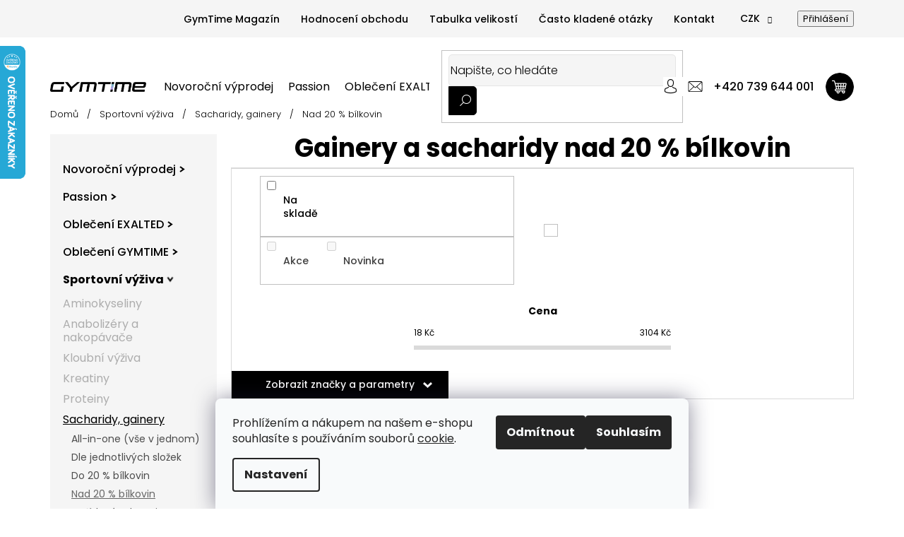

--- FILE ---
content_type: text/html; charset=utf-8
request_url: https://www.gymtime.cz/nad-20-bilkovin-2/
body_size: 36836
content:
<!doctype html><html lang="cs" dir="ltr" class="header-background-light external-fonts-loaded"><head><meta charset="utf-8" /><meta name="viewport" content="width=device-width,initial-scale=1" /><title>Gainery a sacharidy nad 20 % bílkovin - Gymtime.cz | Vše pro fitness a zdraví</title><link rel="preconnect" href="https://cdn.myshoptet.com" /><link rel="dns-prefetch" href="https://cdn.myshoptet.com" /><link rel="preload" href="https://cdn.myshoptet.com/prj/dist/master/cms/libs/jquery/jquery-1.11.3.min.js" as="script" /><link href="https://cdn.myshoptet.com/prj/dist/master/cms/templates/frontend_templates/shared/css/font-face/poppins.css" rel="stylesheet"><link href="https://cdn.myshoptet.com/prj/dist/master/shop/dist/font-shoptet-11.css.62c94c7785ff2cea73b2.css" rel="stylesheet"><script>
dataLayer = [];
dataLayer.push({'shoptet' : {
    "pageId": 1607,
    "pageType": "category",
    "currency": "CZK",
    "currencyInfo": {
        "decimalSeparator": ",",
        "exchangeRate": 1,
        "priceDecimalPlaces": 2,
        "symbol": "K\u010d",
        "symbolLeft": 0,
        "thousandSeparator": " "
    },
    "language": "cs",
    "projectId": 114206,
    "category": {
        "guid": "e62584b5-cc09-11ea-a065-0cc47a6c92bc",
        "path": "Sportovn\u00ed v\u00fd\u017eiva | Sacharidy a gainery - palivo pro va\u0161e svaly | Gainery a sacharidy nad 20 % b\u00edlkovin",
        "parentCategoryGuid": "bd9c4325-cc07-11ea-a065-0cc47a6c92bc"
    },
    "cartInfo": {
        "id": null,
        "freeShipping": false,
        "freeShippingFrom": 2000,
        "leftToFreeGift": {
            "formattedPrice": "0 K\u010d",
            "priceLeft": 0
        },
        "freeGift": false,
        "leftToFreeShipping": {
            "priceLeft": 2000,
            "dependOnRegion": 0,
            "formattedPrice": "2 000 K\u010d"
        },
        "discountCoupon": [],
        "getNoBillingShippingPrice": {
            "withoutVat": 0,
            "vat": 0,
            "withVat": 0
        },
        "cartItems": [],
        "taxMode": "ORDINARY"
    },
    "cart": [],
    "customer": {
        "priceRatio": 1,
        "priceListId": 1,
        "groupId": null,
        "registered": false,
        "mainAccount": false
    }
}});
dataLayer.push({'cookie_consent' : {
    "marketing": "denied",
    "analytics": "denied"
}});
document.addEventListener('DOMContentLoaded', function() {
    shoptet.consent.onAccept(function(agreements) {
        if (agreements.length == 0) {
            return;
        }
        dataLayer.push({
            'cookie_consent' : {
                'marketing' : (agreements.includes(shoptet.config.cookiesConsentOptPersonalisation)
                    ? 'granted' : 'denied'),
                'analytics': (agreements.includes(shoptet.config.cookiesConsentOptAnalytics)
                    ? 'granted' : 'denied')
            },
            'event': 'cookie_consent'
        });
    });
});
</script>

<!-- Google Tag Manager -->
<script>(function(w,d,s,l,i){w[l]=w[l]||[];w[l].push({'gtm.start':
new Date().getTime(),event:'gtm.js'});var f=d.getElementsByTagName(s)[0],
j=d.createElement(s),dl=l!='dataLayer'?'&l='+l:'';j.async=true;j.src=
'https://www.googletagmanager.com/gtm.js?id='+i+dl;f.parentNode.insertBefore(j,f);
})(window,document,'script','dataLayer','GTM-W26BGF8');</script>
<!-- End Google Tag Manager -->

<meta property="og:type" content="website"><meta property="og:site_name" content="gymtime.cz"><meta property="og:url" content="https://www.gymtime.cz/nad-20-bilkovin-2/"><meta property="og:title" content="Gainery a sacharidy nad 20 % bílkovin - Gymtime.cz | Vše pro fitness a zdraví"><meta name="author" content="GYMTIME"><meta name="web_author" content="Shoptet.cz"><meta name="dcterms.rightsHolder" content="www.gymtime.cz"><meta name="robots" content="index,follow"><meta property="og:image" content="https://cdn.myshoptet.com/usr/www.gymtime.cz/user/front_images/ogImage/hp.jpg?t=1769009228"><meta property="og:description" content="Vše co potřebuješ vědět o fitness, zdravém životním stylu, posilování, tréninku, sportovní a zdravé výživě, fitness recepty a mnohé další ✅ Zjisti více ZDE"><meta name="description" content="Vše co potřebuješ vědět o fitness, zdravém životním stylu, posilování, tréninku, sportovní a zdravé výživě, fitness recepty a mnohé další ✅ Zjisti více ZDE"><meta name="google-site-verification" content="twjeDiEtrKpFT-tZiT-A7Pyx6xvM-JaQELXal0XEJM0"><style>:root {--color-primary: #000000;--color-primary-h: 0;--color-primary-s: 0%;--color-primary-l: 0%;--color-primary-hover: #000000;--color-primary-hover-h: 0;--color-primary-hover-s: 0%;--color-primary-hover-l: 0%;--color-secondary: #000000;--color-secondary-h: 0;--color-secondary-s: 0%;--color-secondary-l: 0%;--color-secondary-hover: #000000;--color-secondary-hover-h: 0;--color-secondary-hover-s: 0%;--color-secondary-hover-l: 0%;--color-tertiary: #000000;--color-tertiary-h: 0;--color-tertiary-s: 0%;--color-tertiary-l: 0%;--color-tertiary-hover: #000000;--color-tertiary-hover-h: 0;--color-tertiary-hover-s: 0%;--color-tertiary-hover-l: 0%;--color-header-background: #ffffff;--template-font: "Poppins";--template-headings-font: "Poppins";--header-background-url: none;--cookies-notice-background: #F8FAFB;--cookies-notice-color: #252525;--cookies-notice-button-hover: #27263f;--cookies-notice-link-hover: #3b3a5f;--templates-update-management-preview-mode-content: "Náhled aktualizací šablony je aktivní pro váš prohlížeč."}</style>
    
    <link href="https://cdn.myshoptet.com/prj/dist/master/shop/dist/main-11.less.5a24dcbbdabfd189c152.css" rel="stylesheet" />
        
<link rel="next" href="/nad-20-bilkovin-2/strana-2/" />    <script>var shoptet = shoptet || {};</script>
    <script src="https://cdn.myshoptet.com/prj/dist/master/shop/dist/main-3g-header.js.05f199e7fd2450312de2.js"></script>
<!-- User include --><!-- api 1415(1030) html code header -->
<script>
    var shoptetakReadingTimeSettings={"descriptionCut":true,"descriptionCutSize":"5"};

    const rootReading = document.documentElement;

    if ( shoptetakReadingTimeSettings.descriptionCut) {
        rootReading.setAttribute("desc-cut", "true");

        if (shoptetakReadingTimeSettings.descriptionCutSize) {
            rootReading.setAttribute("desc-cut-size", shoptetakReadingTimeSettings.descriptionCutSize);
        }
    }
</script>


<!-- api 473(125) html code header -->

                <style>
                    #order-billing-methods .radio-wrapper[data-guid="1d2208f9-9b1e-11ed-8eb3-0cc47a6c92bc"]:not(.cggooglepay), #order-billing-methods .radio-wrapper[data-guid="1669a420-66d5-11eb-a065-0cc47a6c92bc"]:not(.cgapplepay) {
                        display: none;
                    }
                </style>
                <script type="text/javascript">
                    document.addEventListener('DOMContentLoaded', function() {
                        if (getShoptetDataLayer('pageType') === 'billingAndShipping') {
                            
                try {
                    if (window.ApplePaySession && window.ApplePaySession.canMakePayments()) {
                        document.querySelector('#order-billing-methods .radio-wrapper[data-guid="1669a420-66d5-11eb-a065-0cc47a6c92bc"]').classList.add('cgapplepay');
                    }
                } catch (err) {} 
            
                            
                const cgBaseCardPaymentMethod = {
                        type: 'CARD',
                        parameters: {
                            allowedAuthMethods: ["PAN_ONLY", "CRYPTOGRAM_3DS"],
                            allowedCardNetworks: [/*"AMEX", "DISCOVER", "INTERAC", "JCB",*/ "MASTERCARD", "VISA"]
                        }
                };
                
                function cgLoadScript(src, callback)
                {
                    var s,
                        r,
                        t;
                    r = false;
                    s = document.createElement('script');
                    s.type = 'text/javascript';
                    s.src = src;
                    s.onload = s.onreadystatechange = function() {
                        if ( !r && (!this.readyState || this.readyState == 'complete') )
                        {
                            r = true;
                            callback();
                        }
                    };
                    t = document.getElementsByTagName('script')[0];
                    t.parentNode.insertBefore(s, t);
                } 
                
                function cgGetGoogleIsReadyToPayRequest() {
                    return Object.assign(
                        {},
                        {
                            apiVersion: 2,
                            apiVersionMinor: 0
                        },
                        {
                            allowedPaymentMethods: [cgBaseCardPaymentMethod]
                        }
                    );
                }

                function onCgGooglePayLoaded() {
                    let paymentsClient = new google.payments.api.PaymentsClient({environment: 'PRODUCTION'});
                    paymentsClient.isReadyToPay(cgGetGoogleIsReadyToPayRequest()).then(function(response) {
                        if (response.result) {
                            document.querySelector('#order-billing-methods .radio-wrapper[data-guid="1d2208f9-9b1e-11ed-8eb3-0cc47a6c92bc"]').classList.add('cggooglepay');	 	 	 	 	 
                        }
                    })
                    .catch(function(err) {});
                }
                
                cgLoadScript('https://pay.google.com/gp/p/js/pay.js', onCgGooglePayLoaded);
            
                        }
                    });
                </script> 
                
<!-- service 565(213) html code header -->
<!--
<link rel="stylesheet" type="text/css" href="https://app.visual.ws/gpwebpay_shoptet/shoptet.css">
<script async defer type="text/javascript" src="https://app.visual.ws/gpwebpay_shoptet/shoptet.js"></script>
-->
<!-- service 1415(1030) html code header -->
<link rel="stylesheet" href="https://cdn.myshoptet.com/usr/shoptet.tomashlad.eu/user/documents/extras/reading-time/screen.css?v=0010"/>

<style>
.news-item .text .description, .news-item .description {
-webkit-box-orient: vertical;
}
.homepage-blog-wrapper .news-item .reading-time {
display: none;
}
</style>
<!-- service 1462(1076) html code header -->
<link rel="stylesheet" href="https://cdn.myshoptet.com/usr/webotvurci.myshoptet.com/user/documents/plugin-product-interconnection/css/all.min.css?v=27"> 
<!-- service 654(301) html code header -->
<!-- Prefetch Pobo Page Builder CDN  -->
<link rel="dns-prefetch" href="https://image.pobo.cz">
<link href="https://cdnjs.cloudflare.com/ajax/libs/lightgallery/2.7.2/css/lightgallery.min.css" rel="stylesheet">
<link href="https://cdnjs.cloudflare.com/ajax/libs/lightgallery/2.7.2/css/lg-thumbnail.min.css" rel="stylesheet">


<!-- © Pobo Page Builder  -->
<script>
 	  window.addEventListener("DOMContentLoaded", function () {
		  var po = document.createElement("script");
		  po.type = "text/javascript";
		  po.async = true;
		  po.dataset.url = "https://www.pobo.cz";
			po.dataset.cdn = "https://image.pobo.space";
      po.dataset.tier = "standard";
      po.fetchpriority = "high";
      po.dataset.key = btoa(window.location.host);
		  po.id = "pobo-asset-url";
      po.platform = "shoptet";
      po.synergy = false;
		  po.src = "https://image.pobo.space/assets/editor.js?v=13";

		  var s = document.getElementsByTagName("script")[0];
		  s.parentNode.insertBefore(po, s);
	  });
</script>





<!-- project html code header -->
<!-- REAL FAVICON START -->
<link rel="icon" type="image/png" href="/user/documents/favicon-96x96.png" sizes="96x96" />
<link rel="icon" type="image/svg+xml" href="/user/documents/favicon.svg" />
<link rel="shortcut icon" href="/user/documents/favicon.ico" />
<link rel="apple-touch-icon" sizes="180x180" href="/user/documents/apple-touch-icon.png" />
<link rel="manifest" href="/user/documents/site.webmanifest" />
<!-- REAL FAVICON END -->
<meta name="facebook-domain-verification" content="zkrhg852brpg7w1x8e9x469c671s14" />
<link rel="preconnect" href="https://fonts.googleapis.com">
<link rel="preconnect" href="https://fonts.gstatic.com" crossorigin>
<link href="https://fonts.googleapis.com/css2?family=Poppins:wght@300;400;500;600;700;800&display=swap" rel="stylesheet">
<link href="https://fonts.googleapis.com/css2?family=Gabarito:wght@400..900&display=swap" rel="stylesheet">
<link rel="stylesheet" href="https://cdn.myshoptet.com/usr/www.gymtime.cz/user/documents/style.css?v=">
<!-- PŮVODNÍ ÚPRAVY HLAVIČKY PŘED ZÁSAHEM BESPOKE -->
<link rel="stylesheet" href="https://cdn.myshoptet.com/usr/www.gymtime.cz/user/documents/css/_style.before-bespoke.css?v=">
<!-- BESPOKE -->
<link rel="stylesheet" href="https://cdn.myshoptet.com/usr/www.gymtime.cz/user/documents/css/detail_produktu/skryvani-detailniho-popisu.css?v=">
<link rel="stylesheet" href="https://cdn.myshoptet.com/usr/www.gymtime.cz/user/documents/css/_style.bespoke.css?v=">
<link rel="stylesheet" href="https://cdn.myshoptet.com/usr/www.gymtime.cz/user/documents/css/_style.bespoke-magazine.css?v=">

<!-- QUICK FIX start -->
<style>
/*
* Skryti kategorie test z obou menu - START
*/
#cat-5552 {
display: none !important;
}
#header > div > div.menu-helper.visible > ul > li.menu-item-5552 {
display: none !important;
}
/*
* Skryti kategorie test z obou menu - KONEC
*/

/*:where(body.ums_product_quantity--on) .decrease__sign, :where(body.ums_product_quantity--on) .increase__sign {
  display: block !important;
}*/

</style>


<!-- SMART LOOK - Adámek -->
<script type='text/javascript'>
  window.smartlook||(function(d) {
    var o=smartlook=function(){ o.api.push(arguments)},h=d.getElementsByTagName('head')[0];
    var c=d.createElement('script');o.api=new Array();c.async=true;c.type='text/javascript';
    c.charset='utf-8';c.src='https://web-sdk.smartlook.com/recorder.js';h.appendChild(c);
  })(document);
  smartlook('init', '9201b87c262bd06fb33e4ac4d5c9214900af9d02', { region: 'eu' });
</script>
<!-- /User include --><link rel="canonical" href="https://www.gymtime.cz/nad-20-bilkovin-2/" />    <script>
        var _hwq = _hwq || [];
        _hwq.push(['setKey', '927A91357CAA75EEA1D641E62611BABB']);
        _hwq.push(['setTopPos', '0']);
        _hwq.push(['showWidget', '21']);
        (function() {
            var ho = document.createElement('script');
            ho.src = 'https://cz.im9.cz/direct/i/gjs.php?n=wdgt&sak=927A91357CAA75EEA1D641E62611BABB';
            var s = document.getElementsByTagName('script')[0]; s.parentNode.insertBefore(ho, s);
        })();
    </script>
    <!-- Global site tag (gtag.js) - Google Analytics -->
    <script async src="https://www.googletagmanager.com/gtag/js?id=G-5QL75PJ93E"></script>
    <script>
        
        window.dataLayer = window.dataLayer || [];
        function gtag(){dataLayer.push(arguments);}
        

                    console.debug('default consent data');

            gtag('consent', 'default', {"ad_storage":"denied","analytics_storage":"denied","ad_user_data":"denied","ad_personalization":"denied","wait_for_update":500});
            dataLayer.push({
                'event': 'default_consent'
            });
        
        gtag('js', new Date());

        
                gtag('config', 'G-5QL75PJ93E', {"groups":"GA4","send_page_view":false,"content_group":"category","currency":"CZK","page_language":"cs"});
        
                gtag('config', 'AW-849833199', {"allow_enhanced_conversions":true});
        
        
        
        
        
                    gtag('event', 'page_view', {"send_to":"GA4","page_language":"cs","content_group":"category","currency":"CZK"});
        
        
        
        
        
        
        
        
        
        
        
        
        
        document.addEventListener('DOMContentLoaded', function() {
            if (typeof shoptet.tracking !== 'undefined') {
                for (var id in shoptet.tracking.bannersList) {
                    gtag('event', 'view_promotion', {
                        "send_to": "UA",
                        "promotions": [
                            {
                                "id": shoptet.tracking.bannersList[id].id,
                                "name": shoptet.tracking.bannersList[id].name,
                                "position": shoptet.tracking.bannersList[id].position
                            }
                        ]
                    });
                }
            }

            shoptet.consent.onAccept(function(agreements) {
                if (agreements.length !== 0) {
                    console.debug('gtag consent accept');
                    var gtagConsentPayload =  {
                        'ad_storage': agreements.includes(shoptet.config.cookiesConsentOptPersonalisation)
                            ? 'granted' : 'denied',
                        'analytics_storage': agreements.includes(shoptet.config.cookiesConsentOptAnalytics)
                            ? 'granted' : 'denied',
                                                                                                'ad_user_data': agreements.includes(shoptet.config.cookiesConsentOptPersonalisation)
                            ? 'granted' : 'denied',
                        'ad_personalization': agreements.includes(shoptet.config.cookiesConsentOptPersonalisation)
                            ? 'granted' : 'denied',
                        };
                    console.debug('update consent data', gtagConsentPayload);
                    gtag('consent', 'update', gtagConsentPayload);
                    dataLayer.push(
                        { 'event': 'update_consent' }
                    );
                }
            });
        });
    </script>
</head><body class="desktop id-1607 in-nad-20-bilkovin-2 template-11 type-category multiple-columns-body columns-3 ums_forms_redesign--off ums_a11y_category_page--on ums_discussion_rating_forms--off ums_flags_display_unification--on ums_a11y_login--on mobile-header-version-0"><noscript>
    <style>
        #header {
            padding-top: 0;
            position: relative !important;
            top: 0;
        }
        .header-navigation {
            position: relative !important;
        }
        .overall-wrapper {
            margin: 0 !important;
        }
        body:not(.ready) {
            visibility: visible !important;
        }
    </style>
    <div class="no-javascript">
        <div class="no-javascript__title">Musíte změnit nastavení vašeho prohlížeče</div>
        <div class="no-javascript__text">Podívejte se na: <a href="https://www.google.com/support/bin/answer.py?answer=23852">Jak povolit JavaScript ve vašem prohlížeči</a>.</div>
        <div class="no-javascript__text">Pokud používáte software na blokování reklam, může být nutné povolit JavaScript z této stránky.</div>
        <div class="no-javascript__text">Děkujeme.</div>
    </div>
</noscript>

        <div id="fb-root"></div>
        <script>
            window.fbAsyncInit = function() {
                FB.init({
//                    appId            : 'your-app-id',
                    autoLogAppEvents : true,
                    xfbml            : true,
                    version          : 'v19.0'
                });
            };
        </script>
        <script async defer crossorigin="anonymous" src="https://connect.facebook.net/cs_CZ/sdk.js"></script>
<!-- Google Tag Manager (noscript) -->
<noscript><iframe src="https://www.googletagmanager.com/ns.html?id=GTM-W26BGF8"
height="0" width="0" style="display:none;visibility:hidden"></iframe></noscript>
<!-- End Google Tag Manager (noscript) -->

    <div class="siteCookies siteCookies--bottom siteCookies--light js-siteCookies" role="dialog" data-testid="cookiesPopup" data-nosnippet>
        <div class="siteCookies__form">
            <div class="siteCookies__content">
                <div class="siteCookies__text">
                    Prohlížením a nákupem na našem e-shopu souhlasíte s používáním souborů <span style="color: #000000;"><a href="/zasady-pouzivani-souboru-cookies/" target="_blank" title="Cookies" rel="noopener noreferrer">cookie</a>.</span>
                </div>
                <p class="siteCookies__links">
                    <button class="siteCookies__link js-cookies-settings" aria-label="Nastavení cookies" data-testid="cookiesSettings">Nastavení</button>
                </p>
            </div>
            <div class="siteCookies__buttonWrap">
                                    <button class="siteCookies__button js-cookiesConsentSubmit" value="reject" aria-label="Odmítnout cookies" data-testid="buttonCookiesReject">Odmítnout</button>
                                <button class="siteCookies__button js-cookiesConsentSubmit" value="all" aria-label="Přijmout cookies" data-testid="buttonCookiesAccept">Souhlasím</button>
            </div>
        </div>
        <script>
            document.addEventListener("DOMContentLoaded", () => {
                const siteCookies = document.querySelector('.js-siteCookies');
                document.addEventListener("scroll", shoptet.common.throttle(() => {
                    const st = document.documentElement.scrollTop;
                    if (st > 1) {
                        siteCookies.classList.add('siteCookies--scrolled');
                    } else {
                        siteCookies.classList.remove('siteCookies--scrolled');
                    }
                }, 100));
            });
        </script>
    </div>
<a href="#content" class="skip-link sr-only">Přejít na obsah</a><div class="overall-wrapper"><div class="user-action"><div class="container">
    <div class="user-action-in">
                    <div id="login" class="user-action-login popup-widget login-widget" role="dialog" aria-labelledby="loginHeading">
        <div class="popup-widget-inner">
                            <h2 id="loginHeading">Přihlášení k vašemu účtu</h2><div id="customerLogin"><form action="/action/Customer/Login/" method="post" id="formLoginIncluded" class="csrf-enabled formLogin" data-testid="formLogin"><input type="hidden" name="referer" value="" /><div class="form-group"><div class="input-wrapper email js-validated-element-wrapper no-label"><input type="email" name="email" class="form-control" autofocus placeholder="E-mailová adresa (např. jan@novak.cz)" data-testid="inputEmail" autocomplete="email" required /></div></div><div class="form-group"><div class="input-wrapper password js-validated-element-wrapper no-label"><input type="password" name="password" class="form-control" placeholder="Heslo" data-testid="inputPassword" autocomplete="current-password" required /><span class="no-display">Nemůžete vyplnit toto pole</span><input type="text" name="surname" value="" class="no-display" /></div></div><div class="form-group"><div class="login-wrapper"><button type="submit" class="btn btn-secondary btn-text btn-login" data-testid="buttonSubmit">Přihlásit se</button><div class="password-helper"><a href="/registrace/" data-testid="signup" rel="nofollow">Nová registrace</a><a href="/klient/zapomenute-heslo/" rel="nofollow">Zapomenuté heslo</a></div></div></div><div class="social-login-buttons"><div class="social-login-buttons-divider"><span>nebo</span></div><div class="form-group"><a href="/action/Social/login/?provider=Facebook" class="login-btn facebook" rel="nofollow"><span class="login-facebook-icon"></span><strong>Přihlásit se přes Facebook</strong></a></div><div class="form-group"><a href="/action/Social/login/?provider=Google" class="login-btn google" rel="nofollow"><span class="login-google-icon"></span><strong>Přihlásit se přes Google</strong></a></div></div></form>
</div>                    </div>
    </div>

                            <div id="cart-widget" class="user-action-cart popup-widget cart-widget loader-wrapper" data-testid="popupCartWidget" role="dialog" aria-hidden="true">
    <div class="popup-widget-inner cart-widget-inner place-cart-here">
        <div class="loader-overlay">
            <div class="loader"></div>
        </div>
    </div>

    <div class="cart-widget-button">
        <a href="/kosik/" class="btn btn-conversion" id="continue-order-button" rel="nofollow" data-testid="buttonNextStep">Pokračovat do košíku</a>
    </div>
</div>
            </div>
</div>
</div><div class="top-navigation-bar" data-testid="topNavigationBar">

    <div class="container">

        <div class="top-navigation-contacts">
            <strong>Zákaznická podpora:</strong><a href="tel:+420739644001" class="project-phone" aria-label="Zavolat na +420739644001" data-testid="contactboxPhone"><span>+420 739 644 001</span></a><a href="mailto:obchod@gymtime.cz" class="project-email" data-testid="contactboxEmail"><span>obchod@gymtime.cz</span></a>        </div>

                            <div class="top-navigation-menu">
                <div class="top-navigation-menu-trigger"></div>
                <ul class="top-navigation-bar-menu">
                                            <li class="top-navigation-menu-item-1104">
                            <a href="/magazin/">GymTime Magazín</a>
                        </li>
                                            <li class="top-navigation-menu-item--51">
                            <a href="/hodnoceni-obchodu/">Hodnocení obchodu</a>
                        </li>
                                            <li class="top-navigation-menu-item-717">
                            <a href="/tabulka-velikosti/">Tabulka velikostí</a>
                        </li>
                                            <li class="top-navigation-menu-item-708">
                            <a href="/casto-kladene-otazky/">Často kladené otázky</a>
                        </li>
                                            <li class="top-navigation-menu-item-894">
                            <a href="/kontakt/">Kontakt</a>
                        </li>
                                    </ul>
                <ul class="top-navigation-bar-menu-helper"></ul>
            </div>
        
        <div class="top-navigation-tools top-navigation-tools--language">
            <div class="responsive-tools">
                <a href="#" class="toggle-window" data-target="search" aria-label="Hledat" data-testid="linkSearchIcon"></a>
                                                            <a href="#" class="toggle-window" data-target="login"></a>
                                                    <a href="#" class="toggle-window" data-target="navigation" aria-label="Menu" data-testid="hamburgerMenu"></a>
            </div>
                <div class="dropdown">
        <span>Ceny v:</span>
        <button id="topNavigationDropdown" type="button" data-toggle="dropdown" aria-haspopup="true" aria-expanded="false">
            CZK
            <span class="caret"></span>
        </button>
        <ul class="dropdown-menu" aria-labelledby="topNavigationDropdown"><li><a href="/action/Currency/changeCurrency/?currencyCode=CZK" rel="nofollow">CZK</a></li><li><a href="/action/Currency/changeCurrency/?currencyCode=EUR" rel="nofollow">EUR</a></li></ul>
    </div>
            <button class="top-nav-button top-nav-button-login toggle-window" type="button" data-target="login" aria-haspopup="dialog" aria-controls="login" aria-expanded="false" data-testid="signin"><span>Přihlášení</span></button>        </div>

    </div>

</div>
<header id="header"><div class="container navigation-wrapper">
    <div class="header-top">
        <div class="site-name-wrapper">
            <div class="site-name"><a href="/" data-testid="linkWebsiteLogo"><img src="https://cdn.myshoptet.com/usr/www.gymtime.cz/user/logos/logo-7.png" alt="GYMTIME" fetchpriority="low" /></a></div>        </div>
        <div class="search" itemscope itemtype="https://schema.org/WebSite">
            <meta itemprop="headline" content="Gainery a sacharidy nad 20 % bílkovin"/><meta itemprop="url" content="https://www.gymtime.cz"/><meta itemprop="text" content="Vše co potřebuješ vědět o fitness, zdravém životním stylu, posilování, tréninku, sportovní a zdravé výživě, fitness recepty a mnohé další ✅ Zjisti více ZDE"/>            <form action="/action/ProductSearch/prepareString/" method="post"
    id="formSearchForm" class="search-form compact-form js-search-main"
    itemprop="potentialAction" itemscope itemtype="https://schema.org/SearchAction" data-testid="searchForm">
    <fieldset>
        <meta itemprop="target"
            content="https://www.gymtime.cz/vyhledavani/?string={string}"/>
        <input type="hidden" name="language" value="cs"/>
        
            
<input
    type="search"
    name="string"
        class="query-input form-control search-input js-search-input"
    placeholder="Napište, co hledáte"
    autocomplete="off"
    required
    itemprop="query-input"
    aria-label="Vyhledávání"
    data-testid="searchInput"
>
            <button type="submit" class="btn btn-default" data-testid="searchBtn">Hledat</button>
        
    </fieldset>
</form>
        </div>
        <div class="navigation-buttons">
                
    <a href="/kosik/" class="btn btn-icon toggle-window cart-count" data-target="cart" data-hover="true" data-redirect="true" data-testid="headerCart" rel="nofollow" aria-haspopup="dialog" aria-expanded="false" aria-controls="cart-widget">
        
                <span class="sr-only">Nákupní košík</span>
        
            <span class="cart-price visible-lg-inline-block" data-testid="headerCartPrice">
                                    Prázdný košík                            </span>
        
    
            </a>
        </div>
    </div>
    <nav id="navigation" aria-label="Hlavní menu" data-collapsible="true"><div class="navigation-in menu"><ul class="menu-level-1" role="menubar" data-testid="headerMenuItems"><li class="menu-item-5031 ext" role="none"><a href="/blackweek/" data-testid="headerMenuItem" role="menuitem" aria-haspopup="true" aria-expanded="false"><b>Novoroční výprodej</b><span class="submenu-arrow"></span></a><ul class="menu-level-2" aria-label="Novoroční výprodej" tabindex="-1" role="menu"><li class="menu-item-5669 has-third-level" role="none"><a href="/obleceni/" class="menu-image" data-testid="headerMenuItem" tabindex="-1" aria-hidden="true"><img src="data:image/svg+xml,%3Csvg%20width%3D%22140%22%20height%3D%22100%22%20xmlns%3D%22http%3A%2F%2Fwww.w3.org%2F2000%2Fsvg%22%3E%3C%2Fsvg%3E" alt="" aria-hidden="true" width="140" height="100"  data-src="https://cdn.myshoptet.com/prj/dist/master/cms/templates/frontend_templates/00/img/folder.svg" fetchpriority="low" /></a><div><a href="/obleceni/" data-testid="headerMenuItem" role="menuitem"><span>Oblečení</span></a>
                                                    <ul class="menu-level-3" role="menu">
                                                                    <li class="menu-item-5642" role="none">
                                        <a href="/30/" data-testid="headerMenuItem" role="menuitem">
                                            až 30%</a>,                                    </li>
                                                                    <li class="menu-item-5654" role="none">
                                        <a href="/70/" data-testid="headerMenuItem" role="menuitem">
                                            30% - 60%</a>                                    </li>
                                                            </ul>
                        </div></li><li class="menu-item-5672" role="none"><a href="/suplementy/" class="menu-image" data-testid="headerMenuItem" tabindex="-1" aria-hidden="true"><img src="data:image/svg+xml,%3Csvg%20width%3D%22140%22%20height%3D%22100%22%20xmlns%3D%22http%3A%2F%2Fwww.w3.org%2F2000%2Fsvg%22%3E%3C%2Fsvg%3E" alt="" aria-hidden="true" width="140" height="100"  data-src="https://cdn.myshoptet.com/prj/dist/master/cms/templates/frontend_templates/00/img/folder.svg" fetchpriority="low" /></a><div><a href="/suplementy/" data-testid="headerMenuItem" role="menuitem"><span>Suplementy</span></a>
                        </div></li></ul></li>
<li class="menu-item-5151 ext" role="none"><a href="/passion/" data-testid="headerMenuItem" role="menuitem" aria-haspopup="true" aria-expanded="false"><b>Passion</b><span class="submenu-arrow"></span></a><ul class="menu-level-2" aria-label="Passion" tabindex="-1" role="menu"><li class="menu-item-5163 has-third-level" role="none"><a href="/cookies-2/" class="menu-image" data-testid="headerMenuItem" tabindex="-1" aria-hidden="true"><img src="data:image/svg+xml,%3Csvg%20width%3D%22140%22%20height%3D%22100%22%20xmlns%3D%22http%3A%2F%2Fwww.w3.org%2F2000%2Fsvg%22%3E%3C%2Fsvg%3E" alt="" aria-hidden="true" width="140" height="100"  data-src="https://cdn.myshoptet.com/usr/www.gymtime.cz/user/categories/thumb/carrot_x_nut.png" fetchpriority="low" /></a><div><a href="/cookies-2/" data-testid="headerMenuItem" role="menuitem"><span>Cookies</span></a>
                                                    <ul class="menu-level-3" role="menu">
                                                                    <li class="menu-item-5361" role="none">
                                        <a href="/low-carb-3/" data-testid="headerMenuItem" role="menuitem">
                                            Low sugar proteinové</a>,                                    </li>
                                                                    <li class="menu-item-5364" role="none">
                                        <a href="/mpower-3/" data-testid="headerMenuItem" role="menuitem">
                                            Mpower energy proteinové</a>,                                    </li>
                                                                    <li class="menu-item-5444" role="none">
                                        <a href="/oat-proteinove-2/" data-testid="headerMenuItem" role="menuitem">
                                            Oat proteinové</a>                                    </li>
                                                            </ul>
                        </div></li><li class="menu-item-5169 has-third-level" role="none"><a href="/tycinky/" class="menu-image" data-testid="headerMenuItem" tabindex="-1" aria-hidden="true"><img src="data:image/svg+xml,%3Csvg%20width%3D%22140%22%20height%3D%22100%22%20xmlns%3D%22http%3A%2F%2Fwww.w3.org%2F2000%2Fsvg%22%3E%3C%2Fsvg%3E" alt="" aria-hidden="true" width="140" height="100"  data-src="https://cdn.myshoptet.com/prj/dist/master/cms/templates/frontend_templates/00/img/folder.svg" fetchpriority="low" /></a><div><a href="/tycinky/" data-testid="headerMenuItem" role="menuitem"><span>Tyčinky</span></a>
                                                    <ul class="menu-level-3" role="menu">
                                                                    <li class="menu-item-5243" role="none">
                                        <a href="/low-carb-2/" data-testid="headerMenuItem" role="menuitem">
                                            Low sugar proteinové</a>,                                    </li>
                                                                    <li class="menu-item-5246" role="none">
                                        <a href="/energy-2/" data-testid="headerMenuItem" role="menuitem">
                                            Energy proteinové</a>,                                    </li>
                                                                    <li class="menu-item-5447" role="none">
                                        <a href="/luxury/" data-testid="headerMenuItem" role="menuitem">
                                            Luxury</a>,                                    </li>
                                                                    <li class="menu-item-5450" role="none">
                                        <a href="/oat-proteinove-3/" data-testid="headerMenuItem" role="menuitem">
                                            Oat proteinové</a>                                    </li>
                                                            </ul>
                        </div></li><li class="menu-item-5178" role="none"><a href="/pralinky-a-cokolady/" class="menu-image" data-testid="headerMenuItem" tabindex="-1" aria-hidden="true"><img src="data:image/svg+xml,%3Csvg%20width%3D%22140%22%20height%3D%22100%22%20xmlns%3D%22http%3A%2F%2Fwww.w3.org%2F2000%2Fsvg%22%3E%3C%2Fsvg%3E" alt="" aria-hidden="true" width="140" height="100"  data-src="https://cdn.myshoptet.com/prj/dist/master/cms/templates/frontend_templates/00/img/folder.svg" fetchpriority="low" /></a><div><a href="/pralinky-a-cokolady/" data-testid="headerMenuItem" role="menuitem"><span>Košíčky a Pralinky</span></a>
                        </div></li><li class="menu-item-5621" role="none"><a href="/mixy-mini-produktu--sladidla--lyo-ovoce-a-vlocky-2/" class="menu-image" data-testid="headerMenuItem" tabindex="-1" aria-hidden="true"><img src="data:image/svg+xml,%3Csvg%20width%3D%22140%22%20height%3D%22100%22%20xmlns%3D%22http%3A%2F%2Fwww.w3.org%2F2000%2Fsvg%22%3E%3C%2Fsvg%3E" alt="" aria-hidden="true" width="140" height="100"  data-src="https://cdn.myshoptet.com/prj/dist/master/cms/templates/frontend_templates/00/img/folder.svg" fetchpriority="low" /></a><div><a href="/mixy-mini-produktu--sladidla--lyo-ovoce-a-vlocky-2/" data-testid="headerMenuItem" role="menuitem"><span>Mixy mini produktů, sladidla, lyo ovoce a vločky</span></a>
                        </div></li></ul></li>
<li class="menu-item-5154 ext" role="none"><a href="/exalted/" data-testid="headerMenuItem" role="menuitem" aria-haspopup="true" aria-expanded="false"><b>Oblečení EXALTED</b><span class="submenu-arrow"></span></a><ul class="menu-level-2" aria-label="Oblečení EXALTED" tabindex="-1" role="menu"><li class="menu-item-5157 has-third-level" role="none"><a href="/damske-obleceni/" class="menu-image" data-testid="headerMenuItem" tabindex="-1" aria-hidden="true"><img src="data:image/svg+xml,%3Csvg%20width%3D%22140%22%20height%3D%22100%22%20xmlns%3D%22http%3A%2F%2Fwww.w3.org%2F2000%2Fsvg%22%3E%3C%2Fsvg%3E" alt="" aria-hidden="true" width="140" height="100"  data-src="https://cdn.myshoptet.com/usr/www.gymtime.cz/user/categories/thumb/zeny.jpg" fetchpriority="low" /></a><div><a href="/damske-obleceni/" data-testid="headerMenuItem" role="menuitem"><span>Dámské oblečení</span></a>
                                                    <ul class="menu-level-3" role="menu">
                                                                    <li class="menu-item-5323" role="none">
                                        <a href="/kolekce/" data-testid="headerMenuItem" role="menuitem">
                                            Kolekce</a>,                                    </li>
                                                                    <li class="menu-item-5192" role="none">
                                        <a href="/leginy/" data-testid="headerMenuItem" role="menuitem">
                                            Legíny</a>,                                    </li>
                                                                    <li class="menu-item-5270" role="none">
                                        <a href="/mikiny-3/" data-testid="headerMenuItem" role="menuitem">
                                            Mikiny</a>,                                    </li>
                                                                    <li class="menu-item-5261" role="none">
                                        <a href="/dlouhy-rukav-2/" data-testid="headerMenuItem" role="menuitem">
                                            Trička s dlouhým rukávem</a>,                                    </li>
                                                                    <li class="menu-item-5258" role="none">
                                        <a href="/kratky-rukav/" data-testid="headerMenuItem" role="menuitem">
                                            Trička s krátkým rukávem</a>,                                    </li>
                                                                    <li class="menu-item-5186" role="none">
                                        <a href="/sportovni-podprsenky/" data-testid="headerMenuItem" role="menuitem">
                                            Sportovní podprsenky</a>,                                    </li>
                                                                    <li class="menu-item-5195" role="none">
                                        <a href="/sortky/" data-testid="headerMenuItem" role="menuitem">
                                            Šortky</a>,                                    </li>
                                                                    <li class="menu-item-5603" role="none">
                                        <a href="/sukne/" data-testid="headerMenuItem" role="menuitem">
                                            Sukně</a>,                                    </li>
                                                                    <li class="menu-item-5264" role="none">
                                        <a href="/tilka-3/" data-testid="headerMenuItem" role="menuitem">
                                            Tílka</a>,                                    </li>
                                                                    <li class="menu-item-5320" role="none">
                                        <a href="/teplaky-2/" data-testid="headerMenuItem" role="menuitem">
                                            Tepláky</a>                                    </li>
                                                            </ul>
                        </div></li><li class="menu-item-5273" role="none"><a href="/uni/" class="menu-image" data-testid="headerMenuItem" tabindex="-1" aria-hidden="true"><img src="data:image/svg+xml,%3Csvg%20width%3D%22140%22%20height%3D%22100%22%20xmlns%3D%22http%3A%2F%2Fwww.w3.org%2F2000%2Fsvg%22%3E%3C%2Fsvg%3E" alt="" aria-hidden="true" width="140" height="100"  data-src="https://cdn.myshoptet.com/usr/www.gymtime.cz/user/categories/thumb/sock-2-1032x1290.jpg" fetchpriority="low" /></a><div><a href="/uni/" data-testid="headerMenuItem" role="menuitem"><span>Doplňky</span></a>
                        </div></li><li class="menu-item-5555" role="none"><a href="/akce-a-novinky/" class="menu-image" data-testid="headerMenuItem" tabindex="-1" aria-hidden="true"><img src="data:image/svg+xml,%3Csvg%20width%3D%22140%22%20height%3D%22100%22%20xmlns%3D%22http%3A%2F%2Fwww.w3.org%2F2000%2Fsvg%22%3E%3C%2Fsvg%3E" alt="" aria-hidden="true" width="140" height="100"  data-src="https://cdn.myshoptet.com/usr/www.gymtime.cz/user/categories/thumb/v__st__i__ek.jpg" fetchpriority="low" /></a><div><a href="/akce-a-novinky/" data-testid="headerMenuItem" role="menuitem"><span>Novinky</span></a>
                        </div></li><li class="menu-item-5160 has-third-level" role="none"><a href="/panske-obleceni/" class="menu-image" data-testid="headerMenuItem" tabindex="-1" aria-hidden="true"><img src="data:image/svg+xml,%3Csvg%20width%3D%22140%22%20height%3D%22100%22%20xmlns%3D%22http%3A%2F%2Fwww.w3.org%2F2000%2Fsvg%22%3E%3C%2Fsvg%3E" alt="" aria-hidden="true" width="140" height="100"  data-src="https://cdn.myshoptet.com/usr/www.gymtime.cz/user/categories/thumb/exltd-m-essential-tee-black-2.jpg" fetchpriority="low" /></a><div><a href="/panske-obleceni/" data-testid="headerMenuItem" role="menuitem"><span>Pánské oblečení</span></a>
                                                    <ul class="menu-level-3" role="menu">
                                                                    <li class="menu-item-5332" role="none">
                                        <a href="/kolekce-2/" data-testid="headerMenuItem" role="menuitem">
                                            Kolekce</a>,                                    </li>
                                                                    <li class="menu-item-5276" role="none">
                                        <a href="/kratky-rukav-2/" data-testid="headerMenuItem" role="menuitem">
                                            Krátký rukáv</a>,                                    </li>
                                                                    <li class="menu-item-5279" role="none">
                                        <a href="/mikiny-4/" data-testid="headerMenuItem" role="menuitem">
                                            Mikiny</a>,                                    </li>
                                                                    <li class="menu-item-5282" role="none">
                                        <a href="/tilka-4/" data-testid="headerMenuItem" role="menuitem">
                                            Tílka</a>,                                    </li>
                                                                    <li class="menu-item-5285" role="none">
                                        <a href="/dlouhe-rukavy/" data-testid="headerMenuItem" role="menuitem">
                                            Dlouhý rukáv</a>,                                    </li>
                                                                    <li class="menu-item-5288" role="none">
                                        <a href="/sortky-2/" data-testid="headerMenuItem" role="menuitem">
                                            Šortky</a>,                                    </li>
                                                                    <li class="menu-item-5291" role="none">
                                        <a href="/teplaky/" data-testid="headerMenuItem" role="menuitem">
                                            Tepláky</a>                                    </li>
                                                            </ul>
                        </div></li></ul></li>
<li class="menu-item-1421 ext" role="none"><a href="/kolekce-gymtime/" data-testid="headerMenuItem" role="menuitem" aria-haspopup="true" aria-expanded="false"><b>Oblečení GYMTIME</b><span class="submenu-arrow"></span></a><ul class="menu-level-2" aria-label="Oblečení GYMTIME" tabindex="-1" role="menu"><li class="menu-item-685 has-third-level" role="none"><a href="/panske/" class="menu-image" data-testid="headerMenuItem" tabindex="-1" aria-hidden="true"><img src="data:image/svg+xml,%3Csvg%20width%3D%22140%22%20height%3D%22100%22%20xmlns%3D%22http%3A%2F%2Fwww.w3.org%2F2000%2Fsvg%22%3E%3C%2Fsvg%3E" alt="" aria-hidden="true" width="140" height="100"  data-src="https://cdn.myshoptet.com/usr/www.gymtime.cz/user/categories/thumb/mu__.png" fetchpriority="low" /></a><div><a href="/panske/" data-testid="headerMenuItem" role="menuitem"><span>Pánské</span></a>
                                                    <ul class="menu-level-3" role="menu">
                                                                    <li class="menu-item-1178" role="none">
                                        <a href="/tricka/" data-testid="headerMenuItem" role="menuitem">
                                            Trička</a>,                                    </li>
                                                                    <li class="menu-item-1181" role="none">
                                        <a href="/mikiny/" data-testid="headerMenuItem" role="menuitem">
                                            Mikiny</a>,                                    </li>
                                                                    <li class="menu-item-1187" role="none">
                                        <a href="/kratasy-teplaky/" data-testid="headerMenuItem" role="menuitem">
                                            Kraťasy a tepláky</a>,                                    </li>
                                                                    <li class="menu-item-1184" role="none">
                                        <a href="/tilka/" data-testid="headerMenuItem" role="menuitem">
                                            Tílka</a>,                                    </li>
                                                                    <li class="menu-item-1259" role="none">
                                        <a href="/dlouhy-rukav/" data-testid="headerMenuItem" role="menuitem">
                                            Trička s dlouhým rukávem</a>,                                    </li>
                                                                    <li class="menu-item-1265" role="none">
                                        <a href="/star-wars/" data-testid="headerMenuItem" role="menuitem">
                                            Star Wars</a>                                    </li>
                                                            </ul>
                        </div></li><li class="menu-item-774 has-third-level" role="none"><a href="/damske/" class="menu-image" data-testid="headerMenuItem" tabindex="-1" aria-hidden="true"><img src="data:image/svg+xml,%3Csvg%20width%3D%22140%22%20height%3D%22100%22%20xmlns%3D%22http%3A%2F%2Fwww.w3.org%2F2000%2Fsvg%22%3E%3C%2Fsvg%3E" alt="" aria-hidden="true" width="140" height="100"  data-src="https://cdn.myshoptet.com/usr/www.gymtime.cz/user/categories/thumb/__ena.png" fetchpriority="low" /></a><div><a href="/damske/" data-testid="headerMenuItem" role="menuitem"><span>Dámské</span></a>
                                                    <ul class="menu-level-3" role="menu">
                                                                    <li class="menu-item-1196" role="none">
                                        <a href="/tricka-2/" data-testid="headerMenuItem" role="menuitem">
                                            Trička</a>,                                    </li>
                                                                    <li class="menu-item-1202" role="none">
                                        <a href="/tilka-2/" data-testid="headerMenuItem" role="menuitem">
                                            Tílka</a>,                                    </li>
                                                                    <li class="menu-item-1199" role="none">
                                        <a href="/mikiny-2/" data-testid="headerMenuItem" role="menuitem">
                                            Mikiny</a>,                                    </li>
                                                                    <li class="menu-item-1268" role="none">
                                        <a href="/star-wars-damske/" data-testid="headerMenuItem" role="menuitem">
                                            Star Wars</a>                                    </li>
                                                            </ul>
                        </div></li></ul></li>
<li class="menu-item-1424 ext" role="none"><a href="/sportovni-vyziva/" data-testid="headerMenuItem" role="menuitem" aria-haspopup="true" aria-expanded="false"><b>Sportovní výživa</b><span class="submenu-arrow"></span></a><ul class="menu-level-2" aria-label="Sportovní výživa" tabindex="-1" role="menu"><li class="menu-item-1427 has-third-level" role="none"><a href="/sportovni-vyziva_aminokyseliny/" class="menu-image" data-testid="headerMenuItem" tabindex="-1" aria-hidden="true"><img src="data:image/svg+xml,%3Csvg%20width%3D%22140%22%20height%3D%22100%22%20xmlns%3D%22http%3A%2F%2Fwww.w3.org%2F2000%2Fsvg%22%3E%3C%2Fsvg%3E" alt="" aria-hidden="true" width="140" height="100"  data-src="https://cdn.myshoptet.com/usr/www.gymtime.cz/user/categories/thumb/dedicated.png" fetchpriority="low" /></a><div><a href="/sportovni-vyziva_aminokyseliny/" data-testid="headerMenuItem" role="menuitem"><span>Aminokyseliny</span></a>
                                                    <ul class="menu-level-3" role="menu">
                                                                    <li class="menu-item-1466" role="none">
                                        <a href="/sportovni-vyziva_aminokyseliny_bcaa/" data-testid="headerMenuItem" role="menuitem">
                                            BCAA</a>,                                    </li>
                                                                    <li class="menu-item-1475" role="none">
                                        <a href="/l-glutamin-2/" data-testid="headerMenuItem" role="menuitem">
                                            L-Glutamin</a>,                                    </li>
                                                                    <li class="menu-item-1469" role="none">
                                        <a href="/komplexni-aminokyseliny/" data-testid="headerMenuItem" role="menuitem">
                                            Komplexní aminokyseliny/ EAA</a>,                                    </li>
                                                                    <li class="menu-item-1472" role="none">
                                        <a href="/l-arginin/" data-testid="headerMenuItem" role="menuitem">
                                            L-Arginin</a>,                                    </li>
                                                                    <li class="menu-item-4245" role="none">
                                        <a href="/l-citrulin-2/" data-testid="headerMenuItem" role="menuitem">
                                            L-Citrulin</a>,                                    </li>
                                                                    <li class="menu-item-1478" role="none">
                                        <a href="/l-leucin/" data-testid="headerMenuItem" role="menuitem">
                                            L-Leucin</a>,                                    </li>
                                                                    <li class="menu-item-1481" role="none">
                                        <a href="/l-tryptofan/" data-testid="headerMenuItem" role="menuitem">
                                            L-Tryptofan</a>,                                    </li>
                                                                    <li class="menu-item-2348" role="none">
                                        <a href="/ostatni/" data-testid="headerMenuItem" role="menuitem">
                                            Ostatní</a>                                    </li>
                                                            </ul>
                        </div></li><li class="menu-item-1430 has-third-level" role="none"><a href="/sportovni-vyziva_anobolizery-nakopavace/" class="menu-image" data-testid="headerMenuItem" tabindex="-1" aria-hidden="true"><img src="data:image/svg+xml,%3Csvg%20width%3D%22140%22%20height%3D%22100%22%20xmlns%3D%22http%3A%2F%2Fwww.w3.org%2F2000%2Fsvg%22%3E%3C%2Fsvg%3E" alt="" aria-hidden="true" width="140" height="100"  data-src="https://cdn.myshoptet.com/usr/www.gymtime.cz/user/categories/thumb/anabolizery.png" fetchpriority="low" /></a><div><a href="/sportovni-vyziva_anobolizery-nakopavace/" data-testid="headerMenuItem" role="menuitem"><span>Anabolizéry a nakopávače</span></a>
                                                    <ul class="menu-level-3" role="menu">
                                                                    <li class="menu-item-1499" role="none">
                                        <a href="/nakopavace-predtreninkove-pripravky-pre-workout/" data-testid="headerMenuItem" role="menuitem">
                                            Nakopávače</a>,                                    </li>
                                                                    <li class="menu-item-5133" role="none">
                                        <a href="/zma--zinek-a-horcik/" data-testid="headerMenuItem" role="menuitem">
                                            ZMA (zinek a hořčík)</a>,                                    </li>
                                                                    <li class="menu-item-1502" role="none">
                                        <a href="/no-nitric-oxide--pumpy-/" data-testid="headerMenuItem" role="menuitem">
                                            Pumpy (NO - nitric oxide)</a>,                                    </li>
                                                                    <li class="menu-item-1505" role="none">
                                        <a href="/podpora-testosteronu-2/" data-testid="headerMenuItem" role="menuitem">
                                            Podpora testosteronu</a>,                                    </li>
                                                                    <li class="menu-item-2033" role="none">
                                        <a href="/l-arginin-2/" data-testid="headerMenuItem" role="menuitem">
                                            L-arginin</a>,                                    </li>
                                                                    <li class="menu-item-1496" role="none">
                                        <a href="/l-citrulin/" data-testid="headerMenuItem" role="menuitem">
                                            L-citrulin</a>,                                    </li>
                                                                    <li class="menu-item-2075" role="none">
                                        <a href="/po-treninkove/" data-testid="headerMenuItem" role="menuitem">
                                            Po-tréninkové</a>,                                    </li>
                                                                    <li class="menu-item-1487" role="none">
                                        <a href="/beta-alanin/" data-testid="headerMenuItem" role="menuitem">
                                            Beta-alanin</a>,                                    </li>
                                                                    <li class="menu-item-1490" role="none">
                                        <a href="/ecdysterone/" data-testid="headerMenuItem" role="menuitem">
                                            Ecdysterone</a>,                                    </li>
                                                                    <li class="menu-item-1493" role="none">
                                        <a href="/hmb/" data-testid="headerMenuItem" role="menuitem">
                                            HMB</a>,                                    </li>
                                                                    <li class="menu-item-2351" role="none">
                                        <a href="/ostatni-6/" data-testid="headerMenuItem" role="menuitem">
                                            Ostatní nakopávače a stimulanty</a>                                    </li>
                                                            </ul>
                        </div></li><li class="menu-item-1433 has-third-level" role="none"><a href="/sportovni-vyziva_kloubni-vyziva/" class="menu-image" data-testid="headerMenuItem" tabindex="-1" aria-hidden="true"><img src="data:image/svg+xml,%3Csvg%20width%3D%22140%22%20height%3D%22100%22%20xmlns%3D%22http%3A%2F%2Fwww.w3.org%2F2000%2Fsvg%22%3E%3C%2Fsvg%3E" alt="" aria-hidden="true" width="140" height="100"  data-src="https://cdn.myshoptet.com/usr/www.gymtime.cz/user/categories/thumb/beauty_collagen.png" fetchpriority="low" /></a><div><a href="/sportovni-vyziva_kloubni-vyziva/" data-testid="headerMenuItem" role="menuitem"><span>Kloubní výživa</span></a>
                                                    <ul class="menu-level-3" role="menu">
                                                                    <li class="menu-item-1517" role="none">
                                        <a href="/kolagen/" data-testid="headerMenuItem" role="menuitem">
                                            Kolagen</a>,                                    </li>
                                                                    <li class="menu-item-1514" role="none">
                                        <a href="/gelatina/" data-testid="headerMenuItem" role="menuitem">
                                            Gelatina</a>,                                    </li>
                                                                    <li class="menu-item-1520" role="none">
                                        <a href="/komplexni-kloubni-smesi/" data-testid="headerMenuItem" role="menuitem">
                                            Komplexní kloubní směsi</a>,                                    </li>
                                                                    <li class="menu-item-1523" role="none">
                                        <a href="/hsm/" data-testid="headerMenuItem" role="menuitem">
                                            MSM</a>                                    </li>
                                                            </ul>
                        </div></li><li class="menu-item-1436 has-third-level" role="none"><a href="/sportovni-vyziva_kreatiny/" class="menu-image" data-testid="headerMenuItem" tabindex="-1" aria-hidden="true"><img src="data:image/svg+xml,%3Csvg%20width%3D%22140%22%20height%3D%22100%22%20xmlns%3D%22http%3A%2F%2Fwww.w3.org%2F2000%2Fsvg%22%3E%3C%2Fsvg%3E" alt="" aria-hidden="true" width="140" height="100"  data-src="https://cdn.myshoptet.com/usr/www.gymtime.cz/user/categories/thumb/reflex.png" fetchpriority="low" /></a><div><a href="/sportovni-vyziva_kreatiny/" data-testid="headerMenuItem" role="menuitem"><span>Kreatiny</span></a>
                                                    <ul class="menu-level-3" role="menu">
                                                                    <li class="menu-item-4386" role="none">
                                        <a href="/kreatinove-smesi/" data-testid="headerMenuItem" role="menuitem">
                                            Kreatinové směsi</a>,                                    </li>
                                                                    <li class="menu-item-1541" role="none">
                                        <a href="/monohydrat-2/" data-testid="headerMenuItem" role="menuitem">
                                            Monohydrát</a>,                                    </li>
                                                                    <li class="menu-item-1526" role="none">
                                        <a href="/creapure/" data-testid="headerMenuItem" role="menuitem">
                                            Creapure</a>,                                    </li>
                                                                    <li class="menu-item-1529" role="none">
                                        <a href="/ethyl-ester--cee-/" data-testid="headerMenuItem" role="menuitem">
                                            Ethyl-ester (CEE)</a>,                                    </li>
                                                                    <li class="menu-item-1532" role="none">
                                        <a href="/hcl/" data-testid="headerMenuItem" role="menuitem">
                                            HCL</a>,                                    </li>
                                                                    <li class="menu-item-1535" role="none">
                                        <a href="/kre-alkalyn/" data-testid="headerMenuItem" role="menuitem">
                                            Kre-alkalyn</a>                                    </li>
                                                            </ul>
                        </div></li><li class="menu-item-1442 has-third-level" role="none"><a href="/sportovni-vyziva_proteiny/" class="menu-image" data-testid="headerMenuItem" tabindex="-1" aria-hidden="true"><img src="data:image/svg+xml,%3Csvg%20width%3D%22140%22%20height%3D%22100%22%20xmlns%3D%22http%3A%2F%2Fwww.w3.org%2F2000%2Fsvg%22%3E%3C%2Fsvg%3E" alt="" aria-hidden="true" width="140" height="100"  data-src="https://cdn.myshoptet.com/usr/www.gymtime.cz/user/categories/thumb/protein_.png" fetchpriority="low" /></a><div><a href="/sportovni-vyziva_proteiny/" data-testid="headerMenuItem" role="menuitem"><span>Proteiny</span></a>
                                                    <ul class="menu-level-3" role="menu">
                                                                    <li class="menu-item-1568" role="none">
                                        <a href="/hydrolyzovane-2/" data-testid="headerMenuItem" role="menuitem">
                                            Hydrolyzované</a>,                                    </li>
                                                                    <li class="menu-item-1562" role="none">
                                        <a href="/dietni--diet-whey/" data-testid="headerMenuItem" role="menuitem">
                                            Dietní (diet whey)</a>,                                    </li>
                                                                    <li class="menu-item-2090" role="none">
                                        <a href="/viceslozkove-2/" data-testid="headerMenuItem" role="menuitem">
                                            Vícesložkové</a>,                                    </li>
                                                                    <li class="menu-item-1559" role="none">
                                        <a href="/cfm/" data-testid="headerMenuItem" role="menuitem">
                                            CFM</a>,                                    </li>
                                                                    <li class="menu-item-1565" role="none">
                                        <a href="/hovezi--beef/" data-testid="headerMenuItem" role="menuitem">
                                            Hovězí (beef)</a>,                                    </li>
                                                                    <li class="menu-item-1571" role="none">
                                        <a href="/iso-whey-izolaty-2/" data-testid="headerMenuItem" role="menuitem">
                                            ISO whey - izoláty</a>,                                    </li>
                                                                    <li class="menu-item-1574" role="none">
                                        <a href="/nocni-proteiny--s-kaseinem-2/" data-testid="headerMenuItem" role="menuitem">
                                            Noční proteiny (s kaseinem)</a>,                                    </li>
                                                                    <li class="menu-item-1577" role="none">
                                        <a href="/proteinove-delikatesy/" data-testid="headerMenuItem" role="menuitem">
                                            Proteinové delikatesy</a>,                                    </li>
                                                                    <li class="menu-item-1580" role="none">
                                        <a href="/proteinove-kase/" data-testid="headerMenuItem" role="menuitem">
                                            Proteinové kaše</a>,                                    </li>
                                                                    <li class="menu-item-1583" role="none">
                                        <a href="/proteinove-pudinky--puding/" data-testid="headerMenuItem" role="menuitem">
                                            Proteinové pudinky (puding)</a>,                                    </li>
                                                                    <li class="menu-item-1589" role="none">
                                        <a href="/syrovatkove--whey-2/" data-testid="headerMenuItem" role="menuitem">
                                            Syrovátkové (whey)</a>,                                    </li>
                                                                    <li class="menu-item-1592" role="none">
                                        <a href="/vajecne/" data-testid="headerMenuItem" role="menuitem">
                                            Vaječné</a>,                                    </li>
                                                                    <li class="menu-item-1595" role="none">
                                        <a href="/veganske/" data-testid="headerMenuItem" role="menuitem">
                                            Veganské</a>,                                    </li>
                                                                    <li class="menu-item-2354" role="none">
                                        <a href="/hotove-proteinove-napoje/" data-testid="headerMenuItem" role="menuitem">
                                            Hotové proteinové nápoje</a>,                                    </li>
                                                                    <li class="menu-item-2360" role="none">
                                        <a href="/proteinove-palacinky-2/" data-testid="headerMenuItem" role="menuitem">
                                            Proteinové palačinky</a>,                                    </li>
                                                                    <li class="menu-item-2363" role="none">
                                        <a href="/proteinove-tycinky--protein-bar/" data-testid="headerMenuItem" role="menuitem">
                                            Proteinové tyčinky (protein bar)</a>                                    </li>
                                                            </ul>
                        </div></li><li class="menu-item-1445 has-third-level" role="none"><a href="/sportovni-vyziva_sacharidy-gainery/" class="menu-image" data-testid="headerMenuItem" tabindex="-1" aria-hidden="true"><img src="data:image/svg+xml,%3Csvg%20width%3D%22140%22%20height%3D%22100%22%20xmlns%3D%22http%3A%2F%2Fwww.w3.org%2F2000%2Fsvg%22%3E%3C%2Fsvg%3E" alt="" aria-hidden="true" width="140" height="100"  data-src="https://cdn.myshoptet.com/usr/www.gymtime.cz/user/categories/thumb/gainery.png" fetchpriority="low" /></a><div><a href="/sportovni-vyziva_sacharidy-gainery/" data-testid="headerMenuItem" role="menuitem"><span>Sacharidy, gainery</span></a>
                                                    <ul class="menu-level-3" role="menu">
                                                                    <li class="menu-item-1598" role="none">
                                        <a href="/all-in-one--vse-v-jednom--3/" data-testid="headerMenuItem" role="menuitem">
                                            All-in-one (vše v jednom)</a>,                                    </li>
                                                                    <li class="menu-item-1601" role="none">
                                        <a href="/dle-jednotlivych-slozek/" data-testid="headerMenuItem" role="menuitem">
                                            Dle jednotlivých složek</a>,                                    </li>
                                                                    <li class="menu-item-1604" role="none">
                                        <a href="/do-20-bilkovin/" data-testid="headerMenuItem" role="menuitem">
                                            Do 20 % bílkovin</a>,                                    </li>
                                                                    <li class="menu-item-1607" role="none">
                                        <a href="/nad-20-bilkovin-2/" class="active" data-testid="headerMenuItem" role="menuitem">
                                            Nad 20 % bílkovin</a>,                                    </li>
                                                                    <li class="menu-item-1610" role="none">
                                        <a href="/s-pridanym-kreatinem/" data-testid="headerMenuItem" role="menuitem">
                                            S přidaným kreatinem</a>,                                    </li>
                                                                    <li class="menu-item-1613" role="none">
                                        <a href="/specialni-smesi/" data-testid="headerMenuItem" role="menuitem">
                                            Speciální směsi</a>                                    </li>
                                                            </ul>
                        </div></li><li class="menu-item-1448 has-third-level" role="none"><a href="/sportovni-vyziva_spalovace-tuku/" class="menu-image" data-testid="headerMenuItem" tabindex="-1" aria-hidden="true"><img src="data:image/svg+xml,%3Csvg%20width%3D%22140%22%20height%3D%22100%22%20xmlns%3D%22http%3A%2F%2Fwww.w3.org%2F2000%2Fsvg%22%3E%3C%2Fsvg%3E" alt="" aria-hidden="true" width="140" height="100"  data-src="https://cdn.myshoptet.com/usr/www.gymtime.cz/user/categories/thumb/spalova__e.png" fetchpriority="low" /></a><div><a href="/sportovni-vyziva_spalovace-tuku/" data-testid="headerMenuItem" role="menuitem"><span>Spalovače tuků</span></a>
                                                    <ul class="menu-level-3" role="menu">
                                                                    <li class="menu-item-1619" role="none">
                                        <a href="/carnitin--karnitin/" data-testid="headerMenuItem" role="menuitem">
                                            Carnitin (karnitin)</a>,                                    </li>
                                                                    <li class="menu-item-1631" role="none">
                                        <a href="/komplexni-4/" data-testid="headerMenuItem" role="menuitem">
                                            Komplexní</a>,                                    </li>
                                                                    <li class="menu-item-1637" role="none">
                                        <a href="/synephrin/" data-testid="headerMenuItem" role="menuitem">
                                            Synephrin</a>,                                    </li>
                                                                    <li class="menu-item-1625" role="none">
                                        <a href="/dietni-napoje/" data-testid="headerMenuItem" role="menuitem">
                                            Dietní nápoje</a>,                                    </li>
                                                                    <li class="menu-item-1622" role="none">
                                        <a href="/cla--konjugovana-kyselina-linolova/" data-testid="headerMenuItem" role="menuitem">
                                            CLA (konjugovaná kyselina linolová)</a>,                                    </li>
                                                                    <li class="menu-item-1616" role="none">
                                        <a href="/alc--acetyl-l-carnitin-/" data-testid="headerMenuItem" role="menuitem">
                                            ALC (acetyl l-carnitin)</a>,                                    </li>
                                                                    <li class="menu-item-1628" role="none">
                                        <a href="/hca--kyselina-hydroxycitronova/" data-testid="headerMenuItem" role="menuitem">
                                            HCA (kyselina hydroxycitrónová)</a>,                                    </li>
                                                                    <li class="menu-item-1634" role="none">
                                        <a href="/prirodni-diuretika/" data-testid="headerMenuItem" role="menuitem">
                                            Přírodní diuretika </a>                                    </li>
                                                            </ul>
                        </div></li><li class="menu-item-1451 has-third-level" role="none"><a href="/sportovni-vyziva_stimulanty-energizery/" class="menu-image" data-testid="headerMenuItem" tabindex="-1" aria-hidden="true"><img src="data:image/svg+xml,%3Csvg%20width%3D%22140%22%20height%3D%22100%22%20xmlns%3D%22http%3A%2F%2Fwww.w3.org%2F2000%2Fsvg%22%3E%3C%2Fsvg%3E" alt="" aria-hidden="true" width="140" height="100"  data-src="https://cdn.myshoptet.com/usr/www.gymtime.cz/user/categories/thumb/sr__n___nektar.png" fetchpriority="low" /></a><div><a href="/sportovni-vyziva_stimulanty-energizery/" data-testid="headerMenuItem" role="menuitem"><span>Stimulanty a energizéry</span></a>
                                                    <ul class="menu-level-3" role="menu">
                                                                    <li class="menu-item-1550" role="none">
                                        <a href="/iontove/" data-testid="headerMenuItem" role="menuitem">
                                            Iontové</a>,                                    </li>
                                                                    <li class="menu-item-1646" role="none">
                                        <a href="/kofein/" data-testid="headerMenuItem" role="menuitem">
                                            Kofein (caffein)</a>,                                    </li>
                                                                    <li class="menu-item-1649" role="none">
                                        <a href="/kotvicnik-zemni--tribulus-terrestris-2/" data-testid="headerMenuItem" role="menuitem">
                                            Kotvičník zemní (tribulus)</a>,                                    </li>
                                                                    <li class="menu-item-1658" role="none">
                                        <a href="/smesi/" data-testid="headerMenuItem" role="menuitem">
                                            Směsi</a>,                                    </li>
                                                                    <li class="menu-item-1640" role="none">
                                        <a href="/guarana/" data-testid="headerMenuItem" role="menuitem">
                                            Guarana</a>,                                    </li>
                                                                    <li class="menu-item-1643" role="none">
                                        <a href="/inosin/" data-testid="headerMenuItem" role="menuitem">
                                            Inosin</a>,                                    </li>
                                                                    <li class="menu-item-1652" role="none">
                                        <a href="/maca/" data-testid="headerMenuItem" role="menuitem">
                                            Maca</a>,                                    </li>
                                                                    <li class="menu-item-1661" role="none">
                                        <a href="/taurin/" data-testid="headerMenuItem" role="menuitem">
                                            Taurin</a>,                                    </li>
                                                                    <li class="menu-item-1664" role="none">
                                        <a href="/zeleny-caj/" data-testid="headerMenuItem" role="menuitem">
                                            Zelený čaj</a>,                                    </li>
                                                                    <li class="menu-item-1556" role="none">
                                        <a href="/regeneracni/" data-testid="headerMenuItem" role="menuitem">
                                            Regenerační</a>,                                    </li>
                                                                    <li class="menu-item-1544" role="none">
                                        <a href="/dietni/" data-testid="headerMenuItem" role="menuitem">
                                            Dietní</a>,                                    </li>
                                                                    <li class="menu-item-2378" role="none">
                                        <a href="/energeticke-napoje/" data-testid="headerMenuItem" role="menuitem">
                                            Energetické nápoje</a>                                    </li>
                                                            </ul>
                        </div></li><li class="menu-item-1454 has-third-level" role="none"><a href="/sportovni-vyziva_tycinky/" class="menu-image" data-testid="headerMenuItem" tabindex="-1" aria-hidden="true"><img src="data:image/svg+xml,%3Csvg%20width%3D%22140%22%20height%3D%22100%22%20xmlns%3D%22http%3A%2F%2Fwww.w3.org%2F2000%2Fsvg%22%3E%3C%2Fsvg%3E" alt="" aria-hidden="true" width="140" height="100"  data-src="https://cdn.myshoptet.com/usr/www.gymtime.cz/user/categories/thumb/ty__inky.png" fetchpriority="low" /></a><div><a href="/sportovni-vyziva_tycinky/" data-testid="headerMenuItem" role="menuitem"><span>Tyčinky</span></a>
                                                    <ul class="menu-level-3" role="menu">
                                                                    <li class="menu-item-1676" role="none">
                                        <a href="/proteinove-2/" data-testid="headerMenuItem" role="menuitem">
                                            Proteinové</a>,                                    </li>
                                                                    <li class="menu-item-1670" role="none">
                                        <a href="/energeticke--sacharidove/" data-testid="headerMenuItem" role="menuitem">
                                            Energetické (sacharidové)</a>,                                    </li>
                                                                    <li class="menu-item-1673" role="none">
                                        <a href="/low-carb--zero/" data-testid="headerMenuItem" role="menuitem">
                                            Low carb (zero)</a>,                                    </li>
                                                                    <li class="menu-item-5149" role="none">
                                        <a href="/cookies/" data-testid="headerMenuItem" role="menuitem">
                                            Proteinové cookies</a>                                    </li>
                                                            </ul>
                        </div></li></ul></li>
<li class="menu-item-1730 ext" role="none"><a href="/zdrava-vyziva/" data-testid="headerMenuItem" role="menuitem" aria-haspopup="true" aria-expanded="false"><b>Zdravá výživa</b><span class="submenu-arrow"></span></a><ul class="menu-level-2" aria-label="Zdravá výživa" tabindex="-1" role="menu"><li class="menu-item-1733 has-third-level" role="none"><a href="/podpora-traveni-a-zazivani/" class="menu-image" data-testid="headerMenuItem" tabindex="-1" aria-hidden="true"><img src="data:image/svg+xml,%3Csvg%20width%3D%22140%22%20height%3D%22100%22%20xmlns%3D%22http%3A%2F%2Fwww.w3.org%2F2000%2Fsvg%22%3E%3C%2Fsvg%3E" alt="" aria-hidden="true" width="140" height="100"  data-src="https://cdn.myshoptet.com/usr/www.gymtime.cz/user/categories/thumb/goodgreen.png" fetchpriority="low" /></a><div><a href="/podpora-traveni-a-zazivani/" data-testid="headerMenuItem" role="menuitem"><span>Podpora trávení a zažívání</span></a>
                                                    <ul class="menu-level-3" role="menu">
                                                                    <li class="menu-item-1796" role="none">
                                        <a href="/enzymy/" data-testid="headerMenuItem" role="menuitem">
                                            Enzymy</a>,                                    </li>
                                                                    <li class="menu-item-1799" role="none">
                                        <a href="/probiotika-a-digestiva/" data-testid="headerMenuItem" role="menuitem">
                                            Probiotika a digestiva</a>,                                    </li>
                                                                    <li class="menu-item-1802" role="none">
                                        <a href="/vlaknina/" data-testid="headerMenuItem" role="menuitem">
                                            Vláknina</a>                                    </li>
                                                            </ul>
                        </div></li><li class="menu-item-1784 has-third-level" role="none"><a href="/masla--orechy--seminka/" class="menu-image" data-testid="headerMenuItem" tabindex="-1" aria-hidden="true"><img src="data:image/svg+xml,%3Csvg%20width%3D%22140%22%20height%3D%22100%22%20xmlns%3D%22http%3A%2F%2Fwww.w3.org%2F2000%2Fsvg%22%3E%3C%2Fsvg%3E" alt="" aria-hidden="true" width="140" height="100"  data-src="https://cdn.myshoptet.com/usr/www.gymtime.cz/user/categories/thumb/bigboy.png" fetchpriority="low" /></a><div><a href="/masla--orechy--seminka/" data-testid="headerMenuItem" role="menuitem"><span>Másla a ořechy</span></a>
                                                    <ul class="menu-level-3" role="menu">
                                                                    <li class="menu-item-1820" role="none">
                                        <a href="/orechova-masla/" data-testid="headerMenuItem" role="menuitem">
                                            Ořechová másla</a>,                                    </li>
                                                                    <li class="menu-item-1823" role="none">
                                        <a href="/orechy/" data-testid="headerMenuItem" role="menuitem">
                                            Ořechy</a>                                    </li>
                                                            </ul>
                        </div></li><li class="menu-item-1787 has-third-level" role="none"><a href="/vitaminy-a-mineraly-3/" class="menu-image" data-testid="headerMenuItem" tabindex="-1" aria-hidden="true"><img src="data:image/svg+xml,%3Csvg%20width%3D%22140%22%20height%3D%22100%22%20xmlns%3D%22http%3A%2F%2Fwww.w3.org%2F2000%2Fsvg%22%3E%3C%2Fsvg%3E" alt="" aria-hidden="true" width="140" height="100"  data-src="https://cdn.myshoptet.com/usr/www.gymtime.cz/user/categories/thumb/vitaminy.png" fetchpriority="low" /></a><div><a href="/vitaminy-a-mineraly-3/" data-testid="headerMenuItem" role="menuitem"><span>Vitamíny a minerály</span></a>
                                                    <ul class="menu-level-3" role="menu">
                                                                    <li class="menu-item-1838" role="none">
                                        <a href="/mineraly-2/" data-testid="headerMenuItem" role="menuitem">
                                            Minerály</a>,                                    </li>
                                                                    <li class="menu-item-1853" role="none">
                                        <a href="/vitaminy-2/" data-testid="headerMenuItem" role="menuitem">
                                            Vitamíny</a>,                                    </li>
                                                                    <li class="menu-item-1847" role="none">
                                        <a href="/omega-kyseliny-4/" data-testid="headerMenuItem" role="menuitem">
                                            Omega kyseliny</a>,                                    </li>
                                                                    <li class="menu-item-1829" role="none">
                                        <a href="/antioxidanty-2/" data-testid="headerMenuItem" role="menuitem">
                                            Antioxidanty</a>,                                    </li>
                                                                    <li class="menu-item-1832" role="none">
                                        <a href="/extrakty-a-adaptogeny-2/" data-testid="headerMenuItem" role="menuitem">
                                            Extrakty a adaptogeny</a>,                                    </li>
                                                                    <li class="menu-item-1844" role="none">
                                        <a href="/nootropika/" data-testid="headerMenuItem" role="menuitem">
                                            Nootropika</a>,                                    </li>
                                                                    <li class="menu-item-4230" role="none">
                                        <a href="/lecitin-2/" data-testid="headerMenuItem" role="menuitem">
                                            Lecitin</a>,                                    </li>
                                                                    <li class="menu-item-4233" role="none">
                                        <a href="/ostatni-8/" data-testid="headerMenuItem" role="menuitem">
                                            Ostatní</a>,                                    </li>
                                                                    <li class="menu-item-5001" role="none">
                                        <a href="/multivitaminy-a-multimineraly/" data-testid="headerMenuItem" role="menuitem">
                                            Multivitamíny a Multiminerály</a>                                    </li>
                                                            </ul>
                        </div></li><li class="menu-item-1793 has-third-level" role="none"><a href="/superpotraviny/" class="menu-image" data-testid="headerMenuItem" tabindex="-1" aria-hidden="true"><img src="data:image/svg+xml,%3Csvg%20width%3D%22140%22%20height%3D%22100%22%20xmlns%3D%22http%3A%2F%2Fwww.w3.org%2F2000%2Fsvg%22%3E%3C%2Fsvg%3E" alt="" aria-hidden="true" width="140" height="100"  data-src="https://cdn.myshoptet.com/usr/www.gymtime.cz/user/categories/thumb/sr__n___nektar-1.png" fetchpriority="low" /></a><div><a href="/superpotraviny/" data-testid="headerMenuItem" role="menuitem"><span>Superpotraviny</span></a>
                                                    <ul class="menu-level-3" role="menu">
                                                                    <li class="menu-item-1874" role="none">
                                        <a href="/chlorella/" data-testid="headerMenuItem" role="menuitem">
                                            Chlorella</a>,                                    </li>
                                                                    <li class="menu-item-1877" role="none">
                                        <a href="/jecmen/" data-testid="headerMenuItem" role="menuitem">
                                            Ječmen</a>,                                    </li>
                                                                    <li class="menu-item-1883" role="none">
                                        <a href="/spirulina/" data-testid="headerMenuItem" role="menuitem">
                                            Spirulina</a>,                                    </li>
                                                                    <li class="menu-item-1880" role="none">
                                        <a href="/ostatni-4/" data-testid="headerMenuItem" role="menuitem">
                                            Ostatní</a>                                    </li>
                                                            </ul>
                        </div></li><li class="menu-item-1778 has-third-level" role="none"><a href="/podpora-spanku/" class="menu-image" data-testid="headerMenuItem" tabindex="-1" aria-hidden="true"><img src="data:image/svg+xml,%3Csvg%20width%3D%22140%22%20height%3D%22100%22%20xmlns%3D%22http%3A%2F%2Fwww.w3.org%2F2000%2Fsvg%22%3E%3C%2Fsvg%3E" alt="" aria-hidden="true" width="140" height="100"  data-src="https://cdn.myshoptet.com/usr/www.gymtime.cz/user/categories/thumb/sp__nek.png" fetchpriority="low" /></a><div><a href="/podpora-spanku/" data-testid="headerMenuItem" role="menuitem"><span>Podpora spánku</span></a>
                                                    <ul class="menu-level-3" role="menu">
                                                                    <li class="menu-item-1811" role="none">
                                        <a href="/melatonin/" data-testid="headerMenuItem" role="menuitem">
                                            Melatonin</a>,                                    </li>
                                                                    <li class="menu-item-1814" role="none">
                                        <a href="/tryptofan/" data-testid="headerMenuItem" role="menuitem">
                                            Tryptofan</a>                                    </li>
                                                            </ul>
                        </div></li><li class="menu-item-1790 has-third-level" role="none"><a href="/oleje/" class="menu-image" data-testid="headerMenuItem" tabindex="-1" aria-hidden="true"><img src="data:image/svg+xml,%3Csvg%20width%3D%22140%22%20height%3D%22100%22%20xmlns%3D%22http%3A%2F%2Fwww.w3.org%2F2000%2Fsvg%22%3E%3C%2Fsvg%3E" alt="" aria-hidden="true" width="140" height="100"  data-src="https://cdn.myshoptet.com/usr/www.gymtime.cz/user/categories/thumb/684.jpg" fetchpriority="low" /></a><div><a href="/oleje/" data-testid="headerMenuItem" role="menuitem"><span>Oleje</span></a>
                                                    <ul class="menu-level-3" role="menu">
                                                                    <li class="menu-item-1862" role="none">
                                        <a href="/kokosove/" data-testid="headerMenuItem" role="menuitem">
                                            Kokosové</a>,                                    </li>
                                                                    <li class="menu-item-1865" role="none">
                                        <a href="/mct/" data-testid="headerMenuItem" role="menuitem">
                                            MCT</a>                                    </li>
                                                            </ul>
                        </div></li><li class="menu-item-1775 has-third-level" role="none"><a href="/kase/" class="menu-image" data-testid="headerMenuItem" tabindex="-1" aria-hidden="true"><img src="data:image/svg+xml,%3Csvg%20width%3D%22140%22%20height%3D%22100%22%20xmlns%3D%22http%3A%2F%2Fwww.w3.org%2F2000%2Fsvg%22%3E%3C%2Fsvg%3E" alt="" aria-hidden="true" width="140" height="100"  data-src="https://cdn.myshoptet.com/usr/www.gymtime.cz/user/categories/thumb/80793_big-boy-ryzova-kase-dracarys-350-g.jpg" fetchpriority="low" /></a><div><a href="/kase/" data-testid="headerMenuItem" role="menuitem"><span>Kaše</span></a>
                                                    <ul class="menu-level-3" role="menu">
                                                                    <li class="menu-item-1805" role="none">
                                        <a href="/ovesne-kase/" data-testid="headerMenuItem" role="menuitem">
                                            Ovesné kaše</a>,                                    </li>
                                                                    <li class="menu-item-1808" role="none">
                                        <a href="/proteinove-kase-2/" data-testid="headerMenuItem" role="menuitem">
                                            Proteinové kaše</a>                                    </li>
                                                            </ul>
                        </div></li><li class="menu-item-1745" role="none"><a href="/detoxikace/" class="menu-image" data-testid="headerMenuItem" tabindex="-1" aria-hidden="true"><img src="data:image/svg+xml,%3Csvg%20width%3D%22140%22%20height%3D%22100%22%20xmlns%3D%22http%3A%2F%2Fwww.w3.org%2F2000%2Fsvg%22%3E%3C%2Fsvg%3E" alt="" aria-hidden="true" width="140" height="100"  data-src="https://cdn.myshoptet.com/usr/www.gymtime.cz/user/categories/thumb/kid_good_stuff.png" fetchpriority="low" /></a><div><a href="/detoxikace/" data-testid="headerMenuItem" role="menuitem"><span>Detoxikace</span></a>
                        </div></li><li class="menu-item-1766" role="none"><a href="/cerealie-a-musli/" class="menu-image" data-testid="headerMenuItem" tabindex="-1" aria-hidden="true"><img src="data:image/svg+xml,%3Csvg%20width%3D%22140%22%20height%3D%22100%22%20xmlns%3D%22http%3A%2F%2Fwww.w3.org%2F2000%2Fsvg%22%3E%3C%2Fsvg%3E" alt="" aria-hidden="true" width="140" height="100"  data-src="https://cdn.myshoptet.com/prj/dist/master/cms/templates/frontend_templates/00/img/folder.svg" fetchpriority="low" /></a><div><a href="/cerealie-a-musli/" data-testid="headerMenuItem" role="menuitem"><span>Cereálie, müsli a vločky</span></a>
                        </div></li><li class="menu-item-1769" role="none"><a href="/proteinove-palacinky/" class="menu-image" data-testid="headerMenuItem" tabindex="-1" aria-hidden="true"><img src="data:image/svg+xml,%3Csvg%20width%3D%22140%22%20height%3D%22100%22%20xmlns%3D%22http%3A%2F%2Fwww.w3.org%2F2000%2Fsvg%22%3E%3C%2Fsvg%3E" alt="" aria-hidden="true" width="140" height="100"  data-src="https://cdn.myshoptet.com/usr/www.gymtime.cz/user/categories/thumb/pala__inky.png" fetchpriority="low" /></a><div><a href="/proteinove-palacinky/" data-testid="headerMenuItem" role="menuitem"><span>Proteinové palačinky a pečení</span></a>
                        </div></li><li class="menu-item-1772" role="none"><a href="/mouky/" class="menu-image" data-testid="headerMenuItem" tabindex="-1" aria-hidden="true"><img src="data:image/svg+xml,%3Csvg%20width%3D%22140%22%20height%3D%22100%22%20xmlns%3D%22http%3A%2F%2Fwww.w3.org%2F2000%2Fsvg%22%3E%3C%2Fsvg%3E" alt="" aria-hidden="true" width="140" height="100"  data-src="https://cdn.myshoptet.com/usr/www.gymtime.cz/user/categories/thumb/mouky.png" fetchpriority="low" /></a><div><a href="/mouky/" data-testid="headerMenuItem" role="menuitem"><span>Mouky</span></a>
                        </div></li><li class="menu-item-5013" role="none"><a href="/zdrave-mlsani/" class="menu-image" data-testid="headerMenuItem" tabindex="-1" aria-hidden="true"><img src="data:image/svg+xml,%3Csvg%20width%3D%22140%22%20height%3D%22100%22%20xmlns%3D%22http%3A%2F%2Fwww.w3.org%2F2000%2Fsvg%22%3E%3C%2Fsvg%3E" alt="" aria-hidden="true" width="140" height="100"  data-src="https://cdn.myshoptet.com/usr/www.gymtime.cz/user/categories/thumb/80784_big-boy-modra-malina-by-kamilasikl-160-g.jpg" fetchpriority="low" /></a><div><a href="/zdrave-mlsani/" data-testid="headerMenuItem" role="menuitem"><span>Zdravé mlsání</span></a>
                        </div></li><li class="menu-item-5019" role="none"><a href="/granoly/" class="menu-image" data-testid="headerMenuItem" tabindex="-1" aria-hidden="true"><img src="data:image/svg+xml,%3Csvg%20width%3D%22140%22%20height%3D%22100%22%20xmlns%3D%22http%3A%2F%2Fwww.w3.org%2F2000%2Fsvg%22%3E%3C%2Fsvg%3E" alt="" aria-hidden="true" width="140" height="100"  data-src="https://cdn.myshoptet.com/usr/www.gymtime.cz/user/categories/thumb/80742_big-boy-proteinova-granola-360-g-sweet-salty.jpg" fetchpriority="low" /></a><div><a href="/granoly/" data-testid="headerMenuItem" role="menuitem"><span>Granoly</span></a>
                        </div></li><li class="menu-item-5139" role="none"><a href="/sladidla--dochucovadla--kapky--oleje-2/" class="menu-image" data-testid="headerMenuItem" tabindex="-1" aria-hidden="true"><img src="data:image/svg+xml,%3Csvg%20width%3D%22140%22%20height%3D%22100%22%20xmlns%3D%22http%3A%2F%2Fwww.w3.org%2F2000%2Fsvg%22%3E%3C%2Fsvg%3E" alt="" aria-hidden="true" width="140" height="100"  data-src="https://cdn.myshoptet.com/prj/dist/master/cms/templates/frontend_templates/00/img/folder.svg" fetchpriority="low" /></a><div><a href="/sladidla--dochucovadla--kapky--oleje-2/" data-testid="headerMenuItem" role="menuitem"><span>Sladidla, dochucovadla, kapky, oleje</span></a>
                        </div></li><li class="menu-item-5145" role="none"><a href="/ostatni-nezarazene-2/" class="menu-image" data-testid="headerMenuItem" tabindex="-1" aria-hidden="true"><img src="data:image/svg+xml,%3Csvg%20width%3D%22140%22%20height%3D%22100%22%20xmlns%3D%22http%3A%2F%2Fwww.w3.org%2F2000%2Fsvg%22%3E%3C%2Fsvg%3E" alt="" aria-hidden="true" width="140" height="100"  data-src="https://cdn.myshoptet.com/prj/dist/master/cms/templates/frontend_templates/00/img/folder.svg" fetchpriority="low" /></a><div><a href="/ostatni-nezarazene-2/" data-testid="headerMenuItem" role="menuitem"><span>Ostatní nezařazené</span></a>
                        </div></li></ul></li>
<li class="menu-item-703 ext" role="none"><a href="/doplnky/" data-testid="headerMenuItem" role="menuitem" aria-haspopup="true" aria-expanded="false"><b>Doplňky</b><span class="submenu-arrow"></span></a><ul class="menu-level-2" aria-label="Doplňky" tabindex="-1" role="menu"><li class="menu-item-1107" role="none"><a href="/silikonove-naramky/" class="menu-image" data-testid="headerMenuItem" tabindex="-1" aria-hidden="true"><img src="data:image/svg+xml,%3Csvg%20width%3D%22140%22%20height%3D%22100%22%20xmlns%3D%22http%3A%2F%2Fwww.w3.org%2F2000%2Fsvg%22%3E%3C%2Fsvg%3E" alt="" aria-hidden="true" width="140" height="100"  data-src="https://cdn.myshoptet.com/usr/www.gymtime.cz/user/categories/thumb/n__ramky.png" fetchpriority="low" /></a><div><a href="/silikonove-naramky/" data-testid="headerMenuItem" role="menuitem"><span>Silikonové náramky</span></a>
                        </div></li><li class="menu-item-750" role="none"><a href="/fit-naramky/" class="menu-image" data-testid="headerMenuItem" tabindex="-1" aria-hidden="true"><img src="data:image/svg+xml,%3Csvg%20width%3D%22140%22%20height%3D%22100%22%20xmlns%3D%22http%3A%2F%2Fwww.w3.org%2F2000%2Fsvg%22%3E%3C%2Fsvg%3E" alt="" aria-hidden="true" width="140" height="100"  data-src="https://cdn.myshoptet.com/usr/www.gymtime.cz/user/categories/thumb/fitn__ramky.png" fetchpriority="low" /></a><div><a href="/fit-naramky/" data-testid="headerMenuItem" role="menuitem"><span>Fit náramky</span></a>
                        </div></li><li class="menu-item-1271" role="none"><a href="/hrnicky-gymtime/" class="menu-image" data-testid="headerMenuItem" tabindex="-1" aria-hidden="true"><img src="data:image/svg+xml,%3Csvg%20width%3D%22140%22%20height%3D%22100%22%20xmlns%3D%22http%3A%2F%2Fwww.w3.org%2F2000%2Fsvg%22%3E%3C%2Fsvg%3E" alt="" aria-hidden="true" width="140" height="100"  data-src="https://cdn.myshoptet.com/usr/www.gymtime.cz/user/categories/thumb/hrne__ky.png" fetchpriority="low" /></a><div><a href="/hrnicky-gymtime/" data-testid="headerMenuItem" role="menuitem"><span>Hrníčky Gymtime </span></a>
                        </div></li></ul></li>
<li class="menu-item-1104" role="none"><a href="/magazin/" data-testid="headerMenuItem" role="menuitem" aria-expanded="false"><b>GymTime Magazín</b></a></li>
<li class="menu-item-external-219" role="none"><a href="https://www.gymtime.cz/znacka/" data-testid="headerMenuItem" role="menuitem" aria-expanded="false"><b>Značky</b></a></li>
<li class="menu-item--22" role="none"><a href="/affiliate-login/" target="blank" data-testid="headerMenuItem" role="menuitem" aria-expanded="false"><b>Provizní systém</b></a></li>
</ul></div><span class="navigation-close"></span></nav><div class="menu-helper" data-testid="hamburgerMenu"><span>Více</span></div>
</div></header><!-- / header -->


                    <div class="container breadcrumbs-wrapper">
            <div class="breadcrumbs" itemscope itemtype="https://schema.org/BreadcrumbList">
                                                                            <span id="navigation-first" data-basetitle="GYMTIME" itemprop="itemListElement" itemscope itemtype="https://schema.org/ListItem">
                <a href="/" itemprop="item" ><span itemprop="name">Domů</span></a>
                <span class="navigation-bullet">/</span>
                <meta itemprop="position" content="1" />
            </span>
                                <span id="navigation-1" itemprop="itemListElement" itemscope itemtype="https://schema.org/ListItem">
                <a href="/sportovni-vyziva/" itemprop="item" data-testid="breadcrumbsSecondLevel"><span itemprop="name">Sportovní výživa</span></a>
                <span class="navigation-bullet">/</span>
                <meta itemprop="position" content="2" />
            </span>
                                <span id="navigation-2" itemprop="itemListElement" itemscope itemtype="https://schema.org/ListItem">
                <a href="/sportovni-vyziva_sacharidy-gainery/" itemprop="item" data-testid="breadcrumbsSecondLevel"><span itemprop="name">Sacharidy, gainery</span></a>
                <span class="navigation-bullet">/</span>
                <meta itemprop="position" content="3" />
            </span>
                                            <span id="navigation-3" itemprop="itemListElement" itemscope itemtype="https://schema.org/ListItem" data-testid="breadcrumbsLastLevel">
                <meta itemprop="item" content="https://www.gymtime.cz/nad-20-bilkovin-2/" />
                <meta itemprop="position" content="4" />
                <span itemprop="name" data-title="Gainery a sacharidy nad 20 % bílkovin">Nad 20 % bílkovin</span>
            </span>
            </div>
        </div>
    
<div id="content-wrapper" class="container content-wrapper">
    
    <div class="content-wrapper-in">
                                                <aside class="sidebar sidebar-left"  data-testid="sidebarMenu">
                                                                                                <div class="sidebar-inner">
                                                                                                        <div class="box box-bg-variant box-categories">    <div class="skip-link__wrapper">
        <span id="categories-start" class="skip-link__target js-skip-link__target sr-only" tabindex="-1">&nbsp;</span>
        <a href="#categories-end" class="skip-link skip-link--start sr-only js-skip-link--start">Přeskočit kategorie</a>
    </div>

<h4>Kategorie</h4>


<div id="categories"><div class="categories cat-01 expandable external" id="cat-5031"><div class="topic"><a href="/blackweek/">Novoroční výprodej<span class="cat-trigger">&nbsp;</span></a></div>

    </div><div class="categories cat-02 expandable expanded" id="cat-5151"><div class="topic"><a href="/passion/">Passion<span class="cat-trigger">&nbsp;</span></a></div>

                    <ul class=" expanded">
                                        <li class="
                                 expandable                 expanded                ">
                <a href="/cookies-2/">
                    Cookies
                    <span class="cat-trigger">&nbsp;</span>                </a>
                                                            

                    <ul class=" expanded">
                                        <li >
                <a href="/low-carb-3/">
                    Low sugar proteinové
                                    </a>
                                                                </li>
                                <li >
                <a href="/mpower-3/">
                    Mpower energy proteinové
                                    </a>
                                                                </li>
                                <li >
                <a href="/oat-proteinove-2/">
                    Oat proteinové
                                    </a>
                                                                </li>
                </ul>
    
                                                </li>
                                <li class="
                                 expandable                 expanded                ">
                <a href="/tycinky/">
                    Tyčinky
                    <span class="cat-trigger">&nbsp;</span>                </a>
                                                            

                    <ul class=" expanded">
                                        <li >
                <a href="/low-carb-2/">
                    Low sugar proteinové
                                    </a>
                                                                </li>
                                <li >
                <a href="/energy-2/">
                    Energy proteinové
                                    </a>
                                                                </li>
                                <li >
                <a href="/luxury/">
                    Luxury
                                    </a>
                                                                </li>
                                <li >
                <a href="/oat-proteinove-3/">
                    Oat proteinové
                                    </a>
                                                                </li>
                </ul>
    
                                                </li>
                                <li >
                <a href="/pralinky-a-cokolady/">
                    Košíčky a Pralinky
                                    </a>
                                                                </li>
                                <li >
                <a href="/mixy-mini-produktu--sladidla--lyo-ovoce-a-vlocky-2/">
                    Mixy mini produktů, sladidla, lyo ovoce a vločky
                                    </a>
                                                                </li>
                </ul>
    </div><div class="categories cat-01 expandable expanded" id="cat-5154"><div class="topic"><a href="/exalted/">Oblečení EXALTED<span class="cat-trigger">&nbsp;</span></a></div>

                    <ul class=" expanded">
                                        <li class="
                                 expandable                 expanded                ">
                <a href="/damske-obleceni/">
                    Dámské oblečení
                    <span class="cat-trigger">&nbsp;</span>                </a>
                                                            

                    <ul class=" expanded">
                                        <li class="
                                 expandable                 expanded                ">
                <a href="/kolekce/">
                    Kolekce
                    <span class="cat-trigger">&nbsp;</span>                </a>
                                                            

                    <ul class=" expanded">
                                        <li >
                <a href="/kolekce-aura/">
                    Aura
                                    </a>
                                                                </li>
                                <li >
                <a href="/nest/">
                    Comfy-Nest
                                    </a>
                                                                </li>
                                <li >
                <a href="/ecopower/">
                    EcoPower
                                    </a>
                                                                </li>
                                <li >
                <a href="/elite/">
                    Elite
                                    </a>
                                                                </li>
                                <li >
                <a href="/elysia/">
                    Elysia
                                    </a>
                                                                </li>
                                <li >
                <a href="/exld/">
                    EXLD
                                    </a>
                                                                </li>
                                <li >
                <a href="/flexmotion/">
                    FlexMotion
                                    </a>
                                                                </li>
                                <li >
                <a href="/kolekce-impact-bezesve/">
                    Impact
                                    </a>
                                                                </li>
                                <li >
                <a href="/infinity/">
                    Infinity
                                    </a>
                                                                </li>
                                <li >
                <a href="/infuse/">
                    Infuse
                                    </a>
                                                                </li>
                                <li >
                <a href="/label-crewneck/">
                    Label Crewneck
                                    </a>
                                                                </li>
                                <li >
                <a href="/legacy/">
                    Legacy
                                    </a>
                                                                </li>
                                <li >
                <a href="/off-duty/">
                    Off-Duty
                                    </a>
                                                                </li>
                                <li >
                <a href="/pushup/">
                    PushUp
                                    </a>
                                                                </li>
                                <li >
                <a href="/secondskin/">
                    SecondSkin
                                    </a>
                                                                </li>
                                <li >
                <a href="/serenity/">
                    Serenity
                                    </a>
                                                                </li>
                                <li >
                <a href="/simplify/">
                    Simplify
                                    </a>
                                                                </li>
                                <li >
                <a href="/signature/">
                    Signature
                                    </a>
                                                                </li>
                                <li >
                <a href="/training-club/">
                    Training Club
                                    </a>
                                                                </li>
                                <li >
                <a href="/unity/">
                    Unity
                                    </a>
                                                                </li>
                                <li >
                <a href="/urban/">
                    Urban
                                    </a>
                                                                </li>
                </ul>
    
                                                </li>
                                <li >
                <a href="/leginy/">
                    Legíny
                                    </a>
                                                                </li>
                                <li >
                <a href="/mikiny-3/">
                    Mikiny
                                    </a>
                                                                </li>
                                <li >
                <a href="/dlouhy-rukav-2/">
                    Trička s dlouhým rukávem
                                    </a>
                                                                </li>
                                <li >
                <a href="/kratky-rukav/">
                    Trička s krátkým rukávem
                                    </a>
                                                                </li>
                                <li >
                <a href="/sportovni-podprsenky/">
                    Sportovní podprsenky
                                    </a>
                                                                </li>
                                <li >
                <a href="/sortky/">
                    Šortky
                                    </a>
                                                                </li>
                                <li >
                <a href="/sukne/">
                    Sukně
                                    </a>
                                                                </li>
                                <li >
                <a href="/tilka-3/">
                    Tílka
                                    </a>
                                                                </li>
                                <li >
                <a href="/teplaky-2/">
                    Tepláky
                                    </a>
                                                                </li>
                </ul>
    
                                                </li>
                                <li >
                <a href="/uni/">
                    Doplňky
                                    </a>
                                                                </li>
                                <li >
                <a href="/akce-a-novinky/">
                    Novinky
                                    </a>
                                                                </li>
                                <li class="
                                 expandable                 expanded                ">
                <a href="/panske-obleceni/">
                    Pánské oblečení
                    <span class="cat-trigger">&nbsp;</span>                </a>
                                                            

                    <ul class=" expanded">
                                        <li class="
                                 expandable                 expanded                ">
                <a href="/kolekce-2/">
                    Kolekce
                    <span class="cat-trigger">&nbsp;</span>                </a>
                                                            

                    <ul class=" expanded">
                                        <li >
                <a href="/aero/">
                    Aero
                                    </a>
                                                                </li>
                                <li >
                <a href="/nest-2/">
                    Comfy-Nest
                                    </a>
                                                                </li>
                                <li >
                <a href="/exld-2/">
                    EXLD
                                    </a>
                                                                </li>
                                <li >
                <a href="/essential/">
                    Essential
                                    </a>
                                                                </li>
                                <li >
                <a href="/ignite/">
                    Ignite
                                    </a>
                                                                </li>
                                <li >
                <a href="/limited/">
                    Limited
                                    </a>
                                                                </li>
                                <li >
                <a href="/power/">
                    Power
                                    </a>
                                                                </li>
                                <li >
                <a href="/s/">
                    S
                                    </a>
                                                                </li>
                                <li >
                <a href="/timeless/">
                    Timeless
                                    </a>
                                                                </li>
                                <li >
                <a href="/training-club-2/">
                    Training Club
                                    </a>
                                                                </li>
                                <li >
                <a href="/urban-2/">
                    Urban
                                    </a>
                                                                </li>
                                <li >
                <a href="/x/">
                    X
                                    </a>
                                                                </li>
                                <li >
                <a href="/california/">
                    California
                                    </a>
                                                                </li>
                </ul>
    
                                                </li>
                                <li >
                <a href="/kratky-rukav-2/">
                    Krátký rukáv
                                    </a>
                                                                </li>
                                <li >
                <a href="/mikiny-4/">
                    Mikiny
                                    </a>
                                                                </li>
                                <li >
                <a href="/tilka-4/">
                    Tílka
                                    </a>
                                                                </li>
                                <li >
                <a href="/dlouhe-rukavy/">
                    Dlouhý rukáv
                                    </a>
                                                                </li>
                                <li >
                <a href="/sortky-2/">
                    Šortky
                                    </a>
                                                                </li>
                                <li >
                <a href="/teplaky/">
                    Tepláky
                                    </a>
                                                                </li>
                </ul>
    
                                                </li>
                </ul>
    </div><div class="categories cat-02 expandable expanded" id="cat-1421"><div class="topic"><a href="/kolekce-gymtime/">Oblečení GYMTIME<span class="cat-trigger">&nbsp;</span></a></div>

                    <ul class=" expanded">
                                        <li class="
                                 expandable                 expanded                ">
                <a href="/panske/">
                    Pánské
                    <span class="cat-trigger">&nbsp;</span>                </a>
                                                            

                    <ul class=" expanded">
                                        <li >
                <a href="/tricka/">
                    Trička
                                    </a>
                                                                </li>
                                <li >
                <a href="/mikiny/">
                    Mikiny
                                    </a>
                                                                </li>
                                <li >
                <a href="/kratasy-teplaky/">
                    Kraťasy a tepláky
                                    </a>
                                                                </li>
                                <li >
                <a href="/tilka/">
                    Tílka
                                    </a>
                                                                </li>
                                <li >
                <a href="/dlouhy-rukav/">
                    Trička s dlouhým rukávem
                                    </a>
                                                                </li>
                                <li >
                <a href="/star-wars/">
                    Star Wars
                                    </a>
                                                                </li>
                </ul>
    
                                                </li>
                                <li class="
                                 expandable                 expanded                ">
                <a href="/damske/">
                    Dámské
                    <span class="cat-trigger">&nbsp;</span>                </a>
                                                            

                    <ul class=" expanded">
                                        <li >
                <a href="/tricka-2/">
                    Trička
                                    </a>
                                                                </li>
                                <li >
                <a href="/tilka-2/">
                    Tílka
                                    </a>
                                                                </li>
                                <li >
                <a href="/mikiny-2/">
                    Mikiny
                                    </a>
                                                                </li>
                                <li >
                <a href="/star-wars-damske/">
                    Star Wars
                                    </a>
                                                                </li>
                </ul>
    
                                                </li>
                </ul>
    </div><div class="categories cat-01 expandable active expanded" id="cat-1424"><div class="topic child-active"><a href="/sportovni-vyziva/">Sportovní výživa<span class="cat-trigger">&nbsp;</span></a></div>

                    <ul class=" active expanded">
                                        <li class="
                                 expandable                 expanded                ">
                <a href="/sportovni-vyziva_aminokyseliny/">
                    Aminokyseliny
                    <span class="cat-trigger">&nbsp;</span>                </a>
                                                            

                    <ul class=" expanded">
                                        <li class="
                                 expandable                                 external">
                <a href="/sportovni-vyziva_aminokyseliny_bcaa/">
                    BCAA
                    <span class="cat-trigger">&nbsp;</span>                </a>
                                                            

    
                                                </li>
                                <li >
                <a href="/l-glutamin-2/">
                    L-Glutamin
                                    </a>
                                                                </li>
                                <li >
                <a href="/komplexni-aminokyseliny/">
                    Komplexní aminokyseliny/ EAA
                                    </a>
                                                                </li>
                                <li >
                <a href="/l-arginin/">
                    L-Arginin
                                    </a>
                                                                </li>
                                <li >
                <a href="/l-citrulin-2/">
                    L-Citrulin
                                    </a>
                                                                </li>
                                <li >
                <a href="/l-leucin/">
                    L-Leucin
                                    </a>
                                                                </li>
                                <li >
                <a href="/l-tryptofan/">
                    L-Tryptofan
                                    </a>
                                                                </li>
                                <li >
                <a href="/ostatni/">
                    Ostatní
                                    </a>
                                                                </li>
                </ul>
    
                                                </li>
                                <li class="
                                 expandable                 expanded                ">
                <a href="/sportovni-vyziva_anobolizery-nakopavace/">
                    Anabolizéry a nakopávače
                    <span class="cat-trigger">&nbsp;</span>                </a>
                                                            

                    <ul class=" expanded">
                                        <li >
                <a href="/nakopavace-predtreninkove-pripravky-pre-workout/">
                    Nakopávače
                                    </a>
                                                                </li>
                                <li >
                <a href="/zma--zinek-a-horcik/">
                    ZMA (zinek a hořčík)
                                    </a>
                                                                </li>
                                <li >
                <a href="/no-nitric-oxide--pumpy-/">
                    Pumpy (NO - nitric oxide)
                                    </a>
                                                                </li>
                                <li class="
                                 expandable                                 external">
                <a href="/podpora-testosteronu-2/">
                    Podpora testosteronu
                    <span class="cat-trigger">&nbsp;</span>                </a>
                                                            

    
                                                </li>
                                <li >
                <a href="/l-arginin-2/">
                    L-arginin
                                    </a>
                                                                </li>
                                <li >
                <a href="/l-citrulin/">
                    L-citrulin
                                    </a>
                                                                </li>
                                <li >
                <a href="/po-treninkove/">
                    Po-tréninkové
                                    </a>
                                                                </li>
                                <li >
                <a href="/beta-alanin/">
                    Beta-alanin
                                    </a>
                                                                </li>
                                <li >
                <a href="/ecdysterone/">
                    Ecdysterone
                                    </a>
                                                                </li>
                                <li >
                <a href="/hmb/">
                    HMB
                                    </a>
                                                                </li>
                                <li >
                <a href="/ostatni-6/">
                    Ostatní nakopávače a stimulanty
                                    </a>
                                                                </li>
                </ul>
    
                                                </li>
                                <li class="
                                 expandable                 expanded                ">
                <a href="/sportovni-vyziva_kloubni-vyziva/">
                    Kloubní výživa
                    <span class="cat-trigger">&nbsp;</span>                </a>
                                                            

                    <ul class=" expanded">
                                        <li >
                <a href="/kolagen/">
                    Kolagen
                                    </a>
                                                                </li>
                                <li >
                <a href="/gelatina/">
                    Gelatina
                                    </a>
                                                                </li>
                                <li >
                <a href="/komplexni-kloubni-smesi/">
                    Komplexní kloubní směsi
                                    </a>
                                                                </li>
                                <li >
                <a href="/hsm/">
                    MSM
                                    </a>
                                                                </li>
                </ul>
    
                                                </li>
                                <li class="
                                 expandable                 expanded                ">
                <a href="/sportovni-vyziva_kreatiny/">
                    Kreatiny
                    <span class="cat-trigger">&nbsp;</span>                </a>
                                                            

                    <ul class=" expanded">
                                        <li >
                <a href="/kreatinove-smesi/">
                    Kreatinové směsi
                                    </a>
                                                                </li>
                                <li >
                <a href="/monohydrat-2/">
                    Monohydrát
                                    </a>
                                                                </li>
                                <li >
                <a href="/creapure/">
                    Creapure
                                    </a>
                                                                </li>
                                <li >
                <a href="/ethyl-ester--cee-/">
                    Ethyl-ester (CEE)
                                    </a>
                                                                </li>
                                <li >
                <a href="/hcl/">
                    HCL
                                    </a>
                                                                </li>
                                <li >
                <a href="/kre-alkalyn/">
                    Kre-alkalyn
                                    </a>
                                                                </li>
                </ul>
    
                                                </li>
                                <li class="
                                 expandable                 expanded                ">
                <a href="/sportovni-vyziva_proteiny/">
                    Proteiny
                    <span class="cat-trigger">&nbsp;</span>                </a>
                                                            

                    <ul class=" expanded">
                                        <li >
                <a href="/hydrolyzovane-2/">
                    Hydrolyzované
                                    </a>
                                                                </li>
                                <li >
                <a href="/dietni--diet-whey/">
                    Dietní (diet whey)
                                    </a>
                                                                </li>
                                <li >
                <a href="/viceslozkove-2/">
                    Vícesložkové
                                    </a>
                                                                </li>
                                <li >
                <a href="/cfm/">
                    CFM
                                    </a>
                                                                </li>
                                <li >
                <a href="/hovezi--beef/">
                    Hovězí (beef)
                                    </a>
                                                                </li>
                                <li >
                <a href="/iso-whey-izolaty-2/">
                    ISO whey - izoláty
                                    </a>
                                                                </li>
                                <li >
                <a href="/nocni-proteiny--s-kaseinem-2/">
                    Noční proteiny (s kaseinem)
                                    </a>
                                                                </li>
                                <li >
                <a href="/proteinove-delikatesy/">
                    Proteinové delikatesy
                                    </a>
                                                                </li>
                                <li >
                <a href="/proteinove-kase/">
                    Proteinové kaše
                                    </a>
                                                                </li>
                                <li >
                <a href="/proteinove-pudinky--puding/">
                    Proteinové pudinky (puding)
                                    </a>
                                                                </li>
                                <li class="
                                 expandable                                 external">
                <a href="/syrovatkove--whey-2/">
                    Syrovátkové (whey)
                    <span class="cat-trigger">&nbsp;</span>                </a>
                                                            

    
                                                </li>
                                <li >
                <a href="/vajecne/">
                    Vaječné
                                    </a>
                                                                </li>
                                <li >
                <a href="/veganske/">
                    Veganské
                                    </a>
                                                                </li>
                                <li >
                <a href="/hotove-proteinove-napoje/">
                    Hotové proteinové nápoje
                                    </a>
                                                                </li>
                                <li >
                <a href="/proteinove-palacinky-2/">
                    Proteinové palačinky
                                    </a>
                                                                </li>
                                <li >
                <a href="/proteinove-tycinky--protein-bar/">
                    Proteinové tyčinky (protein bar)
                                    </a>
                                                                </li>
                </ul>
    
                                                </li>
                                <li class="
                                 expandable                 expanded                ">
                <a href="/sportovni-vyziva_sacharidy-gainery/">
                    Sacharidy, gainery
                    <span class="cat-trigger">&nbsp;</span>                </a>
                                                            

                    <ul class=" active expanded">
                                        <li >
                <a href="/all-in-one--vse-v-jednom--3/">
                    All-in-one (vše v jednom)
                                    </a>
                                                                </li>
                                <li class="
                                 expandable                 expanded                ">
                <a href="/dle-jednotlivych-slozek/">
                    Dle jednotlivých složek
                    <span class="cat-trigger">&nbsp;</span>                </a>
                                                            

                    <ul class=" expanded">
                                        <li >
                <a href="/maltodextrin/">
                    Maltodextrin
                                    </a>
                                                                </li>
                                <li >
                <a href="/dextroza--glukoza/">
                    Dextróza (glukóza)
                                    </a>
                                                                </li>
                                <li >
                <a href="/palatinoza/">
                    Palatinóza
                                    </a>
                                                                </li>
                                <li >
                <a href="/vitargo/">
                    Vitargo
                                    </a>
                                                                </li>
                </ul>
    
                                                </li>
                                <li >
                <a href="/do-20-bilkovin/">
                    Do 20 % bílkovin
                                    </a>
                                                                </li>
                                <li class="
                active                                                 ">
                <a href="/nad-20-bilkovin-2/">
                    Nad 20 % bílkovin
                                    </a>
                                                                </li>
                                <li >
                <a href="/s-pridanym-kreatinem/">
                    S přidaným kreatinem
                                    </a>
                                                                </li>
                                <li >
                <a href="/specialni-smesi/">
                    Speciální směsi
                                    </a>
                                                                </li>
                </ul>
    
                                                </li>
                                <li class="
                                 expandable                 expanded                ">
                <a href="/sportovni-vyziva_spalovace-tuku/">
                    Spalovače tuků
                    <span class="cat-trigger">&nbsp;</span>                </a>
                                                            

                    <ul class=" expanded">
                                        <li >
                <a href="/carnitin--karnitin/">
                    Carnitin (karnitin)
                                    </a>
                                                                </li>
                                <li >
                <a href="/komplexni-4/">
                    Komplexní
                                    </a>
                                                                </li>
                                <li >
                <a href="/synephrin/">
                    Synephrin
                                    </a>
                                                                </li>
                                <li >
                <a href="/dietni-napoje/">
                    Dietní nápoje
                                    </a>
                                                                </li>
                                <li >
                <a href="/cla--konjugovana-kyselina-linolova/">
                    CLA (konjugovaná kyselina linolová)
                                    </a>
                                                                </li>
                                <li >
                <a href="/alc--acetyl-l-carnitin-/">
                    ALC (acetyl l-carnitin)
                                    </a>
                                                                </li>
                                <li >
                <a href="/hca--kyselina-hydroxycitronova/">
                    HCA (kyselina hydroxycitrónová)
                                    </a>
                                                                </li>
                                <li >
                <a href="/prirodni-diuretika/">
                    Přírodní diuretika 
                                    </a>
                                                                </li>
                </ul>
    
                                                </li>
                                <li class="
                                 expandable                 expanded                ">
                <a href="/sportovni-vyziva_stimulanty-energizery/">
                    Stimulanty a energizéry
                    <span class="cat-trigger">&nbsp;</span>                </a>
                                                            

                    <ul class=" expanded">
                                        <li >
                <a href="/iontove/">
                    Iontové
                                    </a>
                                                                </li>
                                <li >
                <a href="/kofein/">
                    Kofein (caffein)
                                    </a>
                                                                </li>
                                <li >
                <a href="/kotvicnik-zemni--tribulus-terrestris-2/">
                    Kotvičník zemní (tribulus)
                                    </a>
                                                                </li>
                                <li >
                <a href="/smesi/">
                    Směsi
                                    </a>
                                                                </li>
                                <li >
                <a href="/guarana/">
                    Guarana
                                    </a>
                                                                </li>
                                <li >
                <a href="/inosin/">
                    Inosin
                                    </a>
                                                                </li>
                                <li >
                <a href="/maca/">
                    Maca
                                    </a>
                                                                </li>
                                <li >
                <a href="/taurin/">
                    Taurin
                                    </a>
                                                                </li>
                                <li >
                <a href="/zeleny-caj/">
                    Zelený čaj
                                    </a>
                                                                </li>
                                <li >
                <a href="/regeneracni/">
                    Regenerační
                                    </a>
                                                                </li>
                                <li >
                <a href="/dietni/">
                    Dietní
                                    </a>
                                                                </li>
                                <li >
                <a href="/energeticke-napoje/">
                    Energetické nápoje
                                    </a>
                                                                </li>
                </ul>
    
                                                </li>
                                <li class="
                                 expandable                 expanded                ">
                <a href="/sportovni-vyziva_tycinky/">
                    Tyčinky
                    <span class="cat-trigger">&nbsp;</span>                </a>
                                                            

                    <ul class=" expanded">
                                        <li >
                <a href="/proteinove-2/">
                    Proteinové
                                    </a>
                                                                </li>
                                <li >
                <a href="/energeticke--sacharidove/">
                    Energetické (sacharidové)
                                    </a>
                                                                </li>
                                <li >
                <a href="/low-carb--zero/">
                    Low carb (zero)
                                    </a>
                                                                </li>
                                <li >
                <a href="/cookies/">
                    Proteinové cookies
                                    </a>
                                                                </li>
                </ul>
    
                                                </li>
                </ul>
    </div><div class="categories cat-02 expandable expanded" id="cat-1730"><div class="topic"><a href="/zdrava-vyziva/">Zdravá výživa<span class="cat-trigger">&nbsp;</span></a></div>

                    <ul class=" expanded">
                                        <li class="
                                 expandable                 expanded                ">
                <a href="/podpora-traveni-a-zazivani/">
                    Podpora trávení a zažívání
                    <span class="cat-trigger">&nbsp;</span>                </a>
                                                            

                    <ul class=" expanded">
                                        <li >
                <a href="/enzymy/">
                    Enzymy
                                    </a>
                                                                </li>
                                <li >
                <a href="/probiotika-a-digestiva/">
                    Probiotika a digestiva
                                    </a>
                                                                </li>
                                <li >
                <a href="/vlaknina/">
                    Vláknina
                                    </a>
                                                                </li>
                </ul>
    
                                                </li>
                                <li class="
                                 expandable                 expanded                ">
                <a href="/masla--orechy--seminka/">
                    Másla a ořechy
                    <span class="cat-trigger">&nbsp;</span>                </a>
                                                            

                    <ul class=" expanded">
                                        <li class="
                                 expandable                                 external">
                <a href="/orechova-masla/">
                    Ořechová másla
                    <span class="cat-trigger">&nbsp;</span>                </a>
                                                            

    
                                                </li>
                                <li >
                <a href="/orechy/">
                    Ořechy
                                    </a>
                                                                </li>
                </ul>
    
                                                </li>
                                <li class="
                                 expandable                 expanded                ">
                <a href="/vitaminy-a-mineraly-3/">
                    Vitamíny a minerály
                    <span class="cat-trigger">&nbsp;</span>                </a>
                                                            

                    <ul class=" expanded">
                                        <li class="
                                 expandable                 expanded                ">
                <a href="/mineraly-2/">
                    Minerály
                    <span class="cat-trigger">&nbsp;</span>                </a>
                                                            

                    <ul class=" expanded">
                                        <li >
                <a href="/magnesium--horcik-2/">
                    Magnesium (hořčík)
                                    </a>
                                                                </li>
                                <li >
                <a href="/zma-3/">
                    ZMA (hořčík a zinek)
                                    </a>
                                                                </li>
                                <li >
                <a href="/zinek-2/">
                    Zinek
                                    </a>
                                                                </li>
                                <li >
                <a href="/vapnik-2/">
                    Vápník
                                    </a>
                                                                </li>
                                <li >
                <a href="/selen/">
                    Selén
                                    </a>
                                                                </li>
                                <li >
                <a href="/zmb/">
                    ZMB
                                    </a>
                                                                </li>
                                <li >
                <a href="/draslik/">
                    Draslík
                                    </a>
                                                                </li>
                                <li >
                <a href="/zelezo/">
                    Železo
                                    </a>
                                                                </li>
                                <li >
                <a href="/ostatni-3/">
                    Ostatní
                                    </a>
                                                                </li>
                                <li >
                <a href="/elektrolyty/">
                    Elektrolyty
                                    </a>
                                                                </li>
                </ul>
    
                                                </li>
                                <li class="
                                 expandable                 expanded                ">
                <a href="/vitaminy-2/">
                    Vitamíny
                    <span class="cat-trigger">&nbsp;</span>                </a>
                                                            

                    <ul class=" expanded">
                                        <li >
                <a href="/c/">
                    Vitamín C
                                    </a>
                                                                </li>
                                <li >
                <a href="/b/">
                    Vitamín B
                                    </a>
                                                                </li>
                                <li >
                <a href="/d3/">
                    Vitamín D
                                    </a>
                                                                </li>
                                <li >
                <a href="/a/">
                    Vitamín A
                                    </a>
                                                                </li>
                                <li >
                <a href="/k/">
                    Vitamín K
                                    </a>
                                                                </li>
                                <li >
                <a href="/e/">
                    Vitamín E
                                    </a>
                                                                </li>
                                <li >
                <a href="/multivitaminy-2/">
                    Multivitamíny
                                    </a>
                                                                </li>
                </ul>
    
                                                </li>
                                <li class="
                                 expandable                                 external">
                <a href="/omega-kyseliny-4/">
                    Omega kyseliny
                    <span class="cat-trigger">&nbsp;</span>                </a>
                                                            

    
                                                </li>
                                <li >
                <a href="/antioxidanty-2/">
                    Antioxidanty
                                    </a>
                                                                </li>
                                <li >
                <a href="/extrakty-a-adaptogeny-2/">
                    Extrakty a adaptogeny
                                    </a>
                                                                </li>
                                <li >
                <a href="/nootropika/">
                    Nootropika
                                    </a>
                                                                </li>
                                <li >
                <a href="/lecitin-2/">
                    Lecitin
                                    </a>
                                                                </li>
                                <li >
                <a href="/ostatni-8/">
                    Ostatní
                                    </a>
                                                                </li>
                                <li >
                <a href="/multivitaminy-a-multimineraly/">
                    Multivitamíny a Multiminerály
                                    </a>
                                                                </li>
                </ul>
    
                                                </li>
                                <li class="
                                 expandable                 expanded                ">
                <a href="/superpotraviny/">
                    Superpotraviny
                    <span class="cat-trigger">&nbsp;</span>                </a>
                                                            

                    <ul class=" expanded">
                                        <li >
                <a href="/chlorella/">
                    Chlorella
                                    </a>
                                                                </li>
                                <li >
                <a href="/jecmen/">
                    Ječmen
                                    </a>
                                                                </li>
                                <li >
                <a href="/spirulina/">
                    Spirulina
                                    </a>
                                                                </li>
                                <li >
                <a href="/ostatni-4/">
                    Ostatní
                                    </a>
                                                                </li>
                </ul>
    
                                                </li>
                                <li class="
                                 expandable                 expanded                ">
                <a href="/podpora-spanku/">
                    Podpora spánku
                    <span class="cat-trigger">&nbsp;</span>                </a>
                                                            

                    <ul class=" expanded">
                                        <li >
                <a href="/melatonin/">
                    Melatonin
                                    </a>
                                                                </li>
                                <li >
                <a href="/tryptofan/">
                    Tryptofan
                                    </a>
                                                                </li>
                </ul>
    
                                                </li>
                                <li class="
                                 expandable                 expanded                ">
                <a href="/oleje/">
                    Oleje
                    <span class="cat-trigger">&nbsp;</span>                </a>
                                                            

                    <ul class=" expanded">
                                        <li >
                <a href="/kokosove/">
                    Kokosové
                                    </a>
                                                                </li>
                                <li >
                <a href="/mct/">
                    MCT
                                    </a>
                                                                </li>
                </ul>
    
                                                </li>
                                <li class="
                                 expandable                 expanded                ">
                <a href="/kase/">
                    Kaše
                    <span class="cat-trigger">&nbsp;</span>                </a>
                                                            

                    <ul class=" expanded">
                                        <li >
                <a href="/ovesne-kase/">
                    Ovesné kaše
                                    </a>
                                                                </li>
                                <li >
                <a href="/proteinove-kase-2/">
                    Proteinové kaše
                                    </a>
                                                                </li>
                </ul>
    
                                                </li>
                                <li >
                <a href="/detoxikace/">
                    Detoxikace
                                    </a>
                                                                </li>
                                <li >
                <a href="/cerealie-a-musli/">
                    Cereálie, müsli a vločky
                                    </a>
                                                                </li>
                                <li >
                <a href="/proteinove-palacinky/">
                    Proteinové palačinky a pečení
                                    </a>
                                                                </li>
                                <li >
                <a href="/mouky/">
                    Mouky
                                    </a>
                                                                </li>
                                <li >
                <a href="/zdrave-mlsani/">
                    Zdravé mlsání
                                    </a>
                                                                </li>
                                <li >
                <a href="/granoly/">
                    Granoly
                                    </a>
                                                                </li>
                                <li >
                <a href="/sladidla--dochucovadla--kapky--oleje-2/">
                    Sladidla, dochucovadla, kapky, oleje
                                    </a>
                                                                </li>
                                <li >
                <a href="/ostatni-nezarazene-2/">
                    Ostatní nezařazené
                                    </a>
                                                                </li>
                </ul>
    </div><div class="categories cat-01 expandable expanded" id="cat-703"><div class="topic"><a href="/doplnky/">Doplňky<span class="cat-trigger">&nbsp;</span></a></div>

                    <ul class=" expanded">
                                        <li >
                <a href="/silikonove-naramky/">
                    Silikonové náramky
                                    </a>
                                                                </li>
                                <li >
                <a href="/fit-naramky/">
                    Fit náramky
                                    </a>
                                                                </li>
                                <li >
                <a href="/hrnicky-gymtime/">
                    Hrníčky Gymtime 
                                    </a>
                                                                </li>
                </ul>
    </div>        </div>

    <div class="skip-link__wrapper">
        <a href="#categories-start" class="skip-link skip-link--end sr-only js-skip-link--end" tabindex="-1" hidden>Přeskočit kategorie</a>
        <span id="categories-end" class="skip-link__target js-skip-link__target sr-only" tabindex="-1">&nbsp;</span>
    </div>
</div>
                                                                        <div class="banner"><div class="banner-wrapper banner27"><span data-ec-promo-id="278"><ul class="custom-left-menu">
<li><a href="/magazin/">Magazín</a></li>
<li><a href="/znacka/">Značky</a></li>
</ul></span></div></div>
                                                                                <div class="box box-bg-default box-sm box-filters"><div id="filters-default-position" data-filters-default-position="left"></div><div class="filters-wrapper"><div id="filters" class="filters visible"><div class="slider-wrapper"><h4><span>Cena</span></h4><div class="slider-header"><span class="from"><span id="min">18</span> Kč</span><span class="to"><span id="max">3104</span> Kč</span></div><div class="slider-content"><div id="slider" class="param-price-filter"></div></div><span id="currencyExchangeRate" class="no-display">1</span><span id="categoryMinValue" class="no-display">18</span><span id="categoryMaxValue" class="no-display">3104</span></div><form action="/action/ProductsListing/setPriceFilter/" method="post" id="price-filter-form"><fieldset id="price-filter"><input type="hidden" value="18" name="priceMin" id="price-value-min" /><input type="hidden" value="3104" name="priceMax" id="price-value-max" /><input type="hidden" name="referer" value="/nad-20-bilkovin-2/" /></fieldset></form><div class="filter-sections"><div class="filter-section filter-section-boolean"><div class="param-filter-top"><form action="/action/ProductsListing/setStockFilter/" method="post"><fieldset><div><input type="checkbox" value="1" name="stock" id="stock" data-url="https://www.gymtime.cz/nad-20-bilkovin-2/?stock=1" data-filter-id="1" data-filter-code="stock"  autocomplete="off" /><label for="stock" class="filter-label">Na skladě <span class="filter-count">28</span></label></div><input type="hidden" name="referer" value="/nad-20-bilkovin-2/" /></fieldset></form><form action="/action/ProductsListing/setDoubledotFilter/" method="post"><fieldset><div><input data-url="https://www.gymtime.cz/nad-20-bilkovin-2/?dd=1" data-filter-id="1" data-filter-code="dd" type="checkbox" name="dd[]" id="dd[]1" value="1"  disabled="disabled" autocomplete="off" /><label for="dd[]1" class="filter-label disabled ">Akce<span class="filter-count">0</span></label></div><div><input data-url="https://www.gymtime.cz/nad-20-bilkovin-2/?dd=2" data-filter-id="2" data-filter-code="dd" type="checkbox" name="dd[]" id="dd[]2" value="2"  disabled="disabled" autocomplete="off" /><label for="dd[]2" class="filter-label disabled ">Novinka<span class="filter-count">0</span></label></div><input type="hidden" name="referer" value="/nad-20-bilkovin-2/" /></fieldset></form></div></div><div id="category-filter-hover" class="visible"><div id="manufacturer-filter" class="filter-section filter-section-manufacturer"><h4><span>Značky</span></h4><form action="/action/productsListing/setManufacturerFilter/" method="post"><fieldset><div><input data-url="https://www.gymtime.cz/nad-20-bilkovin-2:extrifit/" data-filter-id="extrifit" data-filter-code="manufacturerId" type="checkbox" name="manufacturerId[]" id="manufacturerId[]extrifit" value="extrifit" autocomplete="off" /><label for="manufacturerId[]extrifit" class="filter-label">Extrifit&nbsp;<span class="filter-count">7</span></label></div><div><input data-url="https://www.gymtime.cz/nad-20-bilkovin-2:kevin-levrone/" data-filter-id="kevin-levrone" data-filter-code="manufacturerId" type="checkbox" name="manufacturerId[]" id="manufacturerId[]kevin-levrone" value="kevin-levrone" autocomplete="off" /><label for="manufacturerId[]kevin-levrone" class="filter-label">Kevin Levrone&nbsp;<span class="filter-count">4</span></label></div><div><input data-url="https://www.gymtime.cz/nad-20-bilkovin-2:mutant/" data-filter-id="mutant" data-filter-code="manufacturerId" type="checkbox" name="manufacturerId[]" id="manufacturerId[]mutant" value="mutant" autocomplete="off" /><label for="manufacturerId[]mutant" class="filter-label">Mutant&nbsp;<span class="filter-count">3</span></label></div><div><input data-url="https://www.gymtime.cz/nad-20-bilkovin-2:prom-in-2/" data-filter-id="prom-in-2" data-filter-code="manufacturerId" type="checkbox" name="manufacturerId[]" id="manufacturerId[]prom-in-2" value="prom-in-2" autocomplete="off" /><label for="manufacturerId[]prom-in-2" class="filter-label">Prom-IN&nbsp;<span class="filter-count">2</span></label></div><div><input data-url="https://www.gymtime.cz/nad-20-bilkovin-2:reflex-nutrition/" data-filter-id="reflex-nutrition" data-filter-code="manufacturerId" type="checkbox" name="manufacturerId[]" id="manufacturerId[]reflex-nutrition" value="reflex-nutrition" autocomplete="off" /><label for="manufacturerId[]reflex-nutrition" class="filter-label">Reflex Nutrition&nbsp;<span class="filter-count">1</span></label></div><div><input data-url="https://www.gymtime.cz/nad-20-bilkovin-2:scitec-nutrition/" data-filter-id="scitec-nutrition" data-filter-code="manufacturerId" type="checkbox" name="manufacturerId[]" id="manufacturerId[]scitec-nutrition" value="scitec-nutrition" autocomplete="off" /><label for="manufacturerId[]scitec-nutrition" class="filter-label">Scitec Nutrition&nbsp;<span class="filter-count">5</span></label></div><div><input data-url="https://www.gymtime.cz/nad-20-bilkovin-2:usn/" data-filter-id="usn" data-filter-code="manufacturerId" type="checkbox" name="manufacturerId[]" id="manufacturerId[]usn" value="usn" autocomplete="off" /><label for="manufacturerId[]usn" class="filter-label">USN&nbsp;<span class="filter-count">6</span></label></div><div><input data-url="https://www.gymtime.cz/nad-20-bilkovin-2:zoomad-labs/" data-filter-id="zoomad-labs" data-filter-code="manufacturerId" type="checkbox" name="manufacturerId[]" id="manufacturerId[]zoomad-labs" value="zoomad-labs" autocomplete="off" /><label for="manufacturerId[]zoomad-labs" class="filter-label">Zoomad Labs&nbsp;<span class="filter-count">1</span></label></div><input type="hidden" name="referer" value="/nad-20-bilkovin-2/" /></fieldset></form></div><div class="filter-section filter-section-parametric filter-section-parametric-id-206"><h4><span>Forma</span></h4><form method="post"><fieldset><div class="advanced-filters-wrapper"></div><div><input data-url="https://www.gymtime.cz/nad-20-bilkovin-2/?pv206=1355" data-filter-id="206" data-filter-code="pv" type="checkbox" name="pv[]" id="pv[]1355" value="Sypké"  autocomplete="off" /><label for="pv[]1355" class="filter-label ">Sypké <span class="filter-count">4</span></label></div><input type="hidden" name="referer" value="/nad-20-bilkovin-2/" /></fieldset></form></div><div class="filter-section filter-section-parametric filter-section-parametric-id-383"><h4><span>Příchuť</span></h4><form method="post"><fieldset><div class="advanced-filters-wrapper"><div><label for="pv[]5558" class="advanced-parameter" title="čokoláda"><span class="advanced-parameter-inner"><img src="data:image/svg+xml,%3Csvg%20width%3D%22100%22%20height%3D%22100%22%20xmlns%3D%22http%3A%2F%2Fwww.w3.org%2F2000%2Fsvg%22%3E%3C%2Fsvg%3E" alt="čokoláda" width="100" height="100"  data-src="https://cdn.myshoptet.com/usr/www.gymtime.cz/user/parameters/mlecna_cokolada-3.jpg" fetchpriority="low" /></span></label><input data-url="https://www.gymtime.cz/nad-20-bilkovin-2/?pv383=5558" data-filter-id="383" data-filter-code="pv" type="checkbox" name="pv[]" id="pv[]5558" value="čokoláda" class="no-display"  autocomplete="off" /><label for="pv[]5558" class="filter-label no-display">čokoláda <span class="filter-count">21</span></label></div><div><label for="pv[]5561" class="advanced-parameter" title="jahoda"><span class="advanced-parameter-inner"><img src="data:image/svg+xml,%3Csvg%20width%3D%22100%22%20height%3D%22100%22%20xmlns%3D%22http%3A%2F%2Fwww.w3.org%2F2000%2Fsvg%22%3E%3C%2Fsvg%3E" alt="jahoda" width="100" height="100"  data-src="https://cdn.myshoptet.com/usr/www.gymtime.cz/user/parameters/jahoda-2.jpg" fetchpriority="low" /></span></label><input data-url="https://www.gymtime.cz/nad-20-bilkovin-2/?pv383=5561" data-filter-id="383" data-filter-code="pv" type="checkbox" name="pv[]" id="pv[]5561" value="jahoda" class="no-display"  autocomplete="off" /><label for="pv[]5561" class="filter-label no-display">jahoda <span class="filter-count">13</span></label></div><div><label for="pv[]5600" class="advanced-parameter" title="vanilka"><span class="advanced-parameter-inner"><img src="data:image/svg+xml,%3Csvg%20width%3D%22100%22%20height%3D%22100%22%20xmlns%3D%22http%3A%2F%2Fwww.w3.org%2F2000%2Fsvg%22%3E%3C%2Fsvg%3E" alt="vanilka" width="100" height="100"  data-src="https://cdn.myshoptet.com/usr/www.gymtime.cz/user/parameters/vanilka-3.jpg" fetchpriority="low" /></span></label><input data-url="https://www.gymtime.cz/nad-20-bilkovin-2/?pv383=5600" data-filter-id="383" data-filter-code="pv" type="checkbox" name="pv[]" id="pv[]5600" value="vanilka" class="no-display"  autocomplete="off" /><label for="pv[]5600" class="filter-label no-display">vanilka <span class="filter-count">16</span></label></div><div><label for="pv[]5612" class="advanced-parameter" title="banán"><span class="advanced-parameter-inner"><img src="data:image/svg+xml,%3Csvg%20width%3D%22100%22%20height%3D%22100%22%20xmlns%3D%22http%3A%2F%2Fwww.w3.org%2F2000%2Fsvg%22%3E%3C%2Fsvg%3E" alt="banán" width="100" height="100"  data-src="https://cdn.myshoptet.com/usr/www.gymtime.cz/user/parameters/banan-3.jpg" fetchpriority="low" /></span></label><input data-url="https://www.gymtime.cz/nad-20-bilkovin-2/?pv383=5612" data-filter-id="383" data-filter-code="pv" type="checkbox" name="pv[]" id="pv[]5612" value="banán" class="no-display"  autocomplete="off" /><label for="pv[]5612" class="filter-label no-display">banán <span class="filter-count">4</span></label></div><div><label for="pv[]5639" class="advanced-parameter" title="pistácie"><span class="advanced-parameter-inner"><img src="data:image/svg+xml,%3Csvg%20width%3D%22100%22%20height%3D%22100%22%20xmlns%3D%22http%3A%2F%2Fwww.w3.org%2F2000%2Fsvg%22%3E%3C%2Fsvg%3E" alt="pistácie" width="100" height="100"  data-src="https://cdn.myshoptet.com/usr/www.gymtime.cz/user/parameters/jednotlive_0100_pistacie-1.jpg" fetchpriority="low" /></span></label><input data-url="https://www.gymtime.cz/nad-20-bilkovin-2/?pv383=5639" data-filter-id="383" data-filter-code="pv" type="checkbox" name="pv[]" id="pv[]5639" value="pistácie" class="no-display"  autocomplete="off" /><label for="pv[]5639" class="filter-label no-display">pistácie <span class="filter-count">2</span></label></div><div><label for="pv[]5642" class="advanced-parameter" title="bílá čokoláda"><span class="advanced-parameter-inner"><img src="data:image/svg+xml,%3Csvg%20width%3D%22100%22%20height%3D%22100%22%20xmlns%3D%22http%3A%2F%2Fwww.w3.org%2F2000%2Fsvg%22%3E%3C%2Fsvg%3E" alt="bílá čokoláda" width="100" height="100"  data-src="https://cdn.myshoptet.com/usr/www.gymtime.cz/user/parameters/bila_cokolada-2.jpg" fetchpriority="low" /></span></label><input data-url="https://www.gymtime.cz/nad-20-bilkovin-2/?pv383=5642" data-filter-id="383" data-filter-code="pv" type="checkbox" name="pv[]" id="pv[]5642" value="bílá čokoláda" class="no-display"  autocomplete="off" /><label for="pv[]5642" class="filter-label no-display">bílá čokoláda <span class="filter-count">3</span></label></div><div><label for="pv[]5702" class="advanced-parameter" title="borůvka"><span class="advanced-parameter-inner"><img src="data:image/svg+xml,%3Csvg%20width%3D%22100%22%20height%3D%22100%22%20xmlns%3D%22http%3A%2F%2Fwww.w3.org%2F2000%2Fsvg%22%3E%3C%2Fsvg%3E" alt="borůvka" width="100" height="100"  data-src="https://cdn.myshoptet.com/usr/www.gymtime.cz/user/parameters/boruvky-1.jpg" fetchpriority="low" /></span></label><input data-url="https://www.gymtime.cz/nad-20-bilkovin-2/?pv383=5702" data-filter-id="383" data-filter-code="pv" type="checkbox" name="pv[]" id="pv[]5702" value="borůvka" class="no-display"  autocomplete="off" /><label for="pv[]5702" class="filter-label no-display">borůvka <span class="filter-count">1</span></label></div><div><label for="pv[]5819" class="advanced-parameter" title="ovoce"><span class="advanced-parameter-inner"><img src="data:image/svg+xml,%3Csvg%20width%3D%22100%22%20height%3D%22100%22%20xmlns%3D%22http%3A%2F%2Fwww.w3.org%2F2000%2Fsvg%22%3E%3C%2Fsvg%3E" alt="ovoce" width="100" height="100"  data-src="https://cdn.myshoptet.com/usr/www.gymtime.cz/user/parameters/jednotlive_0099_exoticke_ovoce-1.jpg" fetchpriority="low" /></span></label><input data-url="https://www.gymtime.cz/nad-20-bilkovin-2/?pv383=5819" data-filter-id="383" data-filter-code="pv" type="checkbox" name="pv[]" id="pv[]5819" value="ovoce" class="no-display"  autocomplete="off" /><label for="pv[]5819" class="filter-label no-display">ovoce <span class="filter-count">2</span></label></div><div><label for="pv[]5960" class="advanced-parameter" title="jahodová zmrzlina"><span class="advanced-parameter-inner"><img src="data:image/svg+xml,%3Csvg%20width%3D%22100%22%20height%3D%22100%22%20xmlns%3D%22http%3A%2F%2Fwww.w3.org%2F2000%2Fsvg%22%3E%3C%2Fsvg%3E" alt="jahodová zmrzlina" width="100" height="100"  data-src="https://cdn.myshoptet.com/usr/www.gymtime.cz/user/parameters/jednotlive_0179_jahodova_zmrzlina-1.jpg" fetchpriority="low" /></span></label><input data-url="https://www.gymtime.cz/nad-20-bilkovin-2/?pv383=5960" data-filter-id="383" data-filter-code="pv" type="checkbox" name="pv[]" id="pv[]5960" value="jahodová zmrzlina" class="no-display"  autocomplete="off" /><label for="pv[]5960" class="filter-label no-display">jahodová zmrzlina <span class="filter-count">1</span></label></div><div><label for="pv[]5972" class="advanced-parameter" title="vanilková zmrzlina"><span class="advanced-parameter-inner"><img src="data:image/svg+xml,%3Csvg%20width%3D%22100%22%20height%3D%22100%22%20xmlns%3D%22http%3A%2F%2Fwww.w3.org%2F2000%2Fsvg%22%3E%3C%2Fsvg%3E" alt="vanilková zmrzlina" width="100" height="100"  data-src="https://cdn.myshoptet.com/usr/www.gymtime.cz/user/parameters/jednotlive_0176_vanilkova_zmrzlina-1.jpg" fetchpriority="low" /></span></label><input data-url="https://www.gymtime.cz/nad-20-bilkovin-2/?pv383=5972" data-filter-id="383" data-filter-code="pv" type="checkbox" name="pv[]" id="pv[]5972" value="vanilková zmrzlina" class="no-display"  autocomplete="off" /><label for="pv[]5972" class="filter-label no-display">vanilková zmrzlina <span class="filter-count">3</span></label></div><div><label for="pv[]6359" class="advanced-parameter" title="trojitá čokoláda"><span class="advanced-parameter-inner"><img src="data:image/svg+xml,%3Csvg%20width%3D%22100%22%20height%3D%22100%22%20xmlns%3D%22http%3A%2F%2Fwww.w3.org%2F2000%2Fsvg%22%3E%3C%2Fsvg%3E" alt="trojitá čokoláda" width="100" height="100"  data-src="https://cdn.myshoptet.com/usr/www.gymtime.cz/user/parameters/jednotlive_0068_trojita_cokolada-1.jpg" fetchpriority="low" /></span></label><input data-url="https://www.gymtime.cz/nad-20-bilkovin-2/?pv383=6359" data-filter-id="383" data-filter-code="pv" type="checkbox" name="pv[]" id="pv[]6359" value="trojitá čokoláda" class="no-display"  autocomplete="off" /><label for="pv[]6359" class="filter-label no-display">trojitá čokoláda <span class="filter-count">2</span></label></div><div><label for="pv[]6428" class="advanced-parameter" title="ledová káva"><span class="advanced-parameter-inner"><img src="data:image/svg+xml,%3Csvg%20width%3D%22100%22%20height%3D%22100%22%20xmlns%3D%22http%3A%2F%2Fwww.w3.org%2F2000%2Fsvg%22%3E%3C%2Fsvg%3E" alt="ledová káva" width="100" height="100"  data-src="https://cdn.myshoptet.com/usr/www.gymtime.cz/user/parameters/jednotlive_0164_ledova_kava-1.jpg" fetchpriority="low" /></span></label><input data-url="https://www.gymtime.cz/nad-20-bilkovin-2/?pv383=6428" data-filter-id="383" data-filter-code="pv" type="checkbox" name="pv[]" id="pv[]6428" value="ledová káva" class="no-display"  autocomplete="off" /><label for="pv[]6428" class="filter-label no-display">ledová káva <span class="filter-count">2</span></label></div><div><label for="pv[]6524" class="advanced-parameter" title="snickers"><span class="advanced-parameter-inner"><img src="data:image/svg+xml,%3Csvg%20width%3D%22100%22%20height%3D%22100%22%20xmlns%3D%22http%3A%2F%2Fwww.w3.org%2F2000%2Fsvg%22%3E%3C%2Fsvg%3E" alt="snickers" width="100" height="100"  data-src="https://cdn.myshoptet.com/usr/www.gymtime.cz/user/parameters/jednotlive_0171_snickers-1.jpg" fetchpriority="low" /></span></label><input data-url="https://www.gymtime.cz/nad-20-bilkovin-2/?pv383=6524" data-filter-id="383" data-filter-code="pv" type="checkbox" name="pv[]" id="pv[]6524" value="snickers" class="no-display"  autocomplete="off" /><label for="pv[]6524" class="filter-label no-display">snickers <span class="filter-count">3</span></label></div><div><label for="pv[]6731" class="advanced-parameter" title="bounty"><span class="advanced-parameter-inner"><img src="data:image/svg+xml,%3Csvg%20width%3D%22100%22%20height%3D%22100%22%20xmlns%3D%22http%3A%2F%2Fwww.w3.org%2F2000%2Fsvg%22%3E%3C%2Fsvg%3E" alt="bounty" width="100" height="100"  data-src="https://cdn.myshoptet.com/usr/www.gymtime.cz/user/parameters/jednotlive_0166_bounty-1.jpg" fetchpriority="low" /></span></label><input data-url="https://www.gymtime.cz/nad-20-bilkovin-2/?pv383=6731" data-filter-id="383" data-filter-code="pv" type="checkbox" name="pv[]" id="pv[]6731" value="bounty" class="no-display"  autocomplete="off" /><label for="pv[]6731" class="filter-label no-display">bounty <span class="filter-count">1</span></label></div><div><label for="pv[]7169" class="advanced-parameter" title="čokoládová zmrzlina"><span class="advanced-parameter-inner"><img src="data:image/svg+xml,%3Csvg%20width%3D%22100%22%20height%3D%22100%22%20xmlns%3D%22http%3A%2F%2Fwww.w3.org%2F2000%2Fsvg%22%3E%3C%2Fsvg%3E" alt="čokoládová zmrzlina" width="100" height="100"  data-src="https://cdn.myshoptet.com/usr/www.gymtime.cz/user/parameters/jednotlive_0138_cokoladova_zmrzlina-1.jpg" fetchpriority="low" /></span></label><input data-url="https://www.gymtime.cz/nad-20-bilkovin-2/?pv383=7169" data-filter-id="383" data-filter-code="pv" type="checkbox" name="pv[]" id="pv[]7169" value="čokoládová zmrzlina" class="no-display"  autocomplete="off" /><label for="pv[]7169" class="filter-label no-display">čokoládová zmrzlina <span class="filter-count">1</span></label></div></div><div><input data-url="https://www.gymtime.cz/nad-20-bilkovin-2/?pv383=14976" data-filter-id="383" data-filter-code="pv" type="checkbox" name="pv[]" id="pv[]14976" value="čokoláda-kokos"  autocomplete="off" /><label for="pv[]14976" class="filter-label ">čokoláda-kokos <span class="filter-count">2</span></label></div><div><input data-url="https://www.gymtime.cz/nad-20-bilkovin-2/?pv383=14979" data-filter-id="383" data-filter-code="pv" type="checkbox" name="pv[]" id="pv[]14979" value="ovocný koktejl"  autocomplete="off" /><label for="pv[]14979" class="filter-label ">ovocný koktejl <span class="filter-count">1</span></label></div><div><input data-url="https://www.gymtime.cz/nad-20-bilkovin-2/?pv383=14988" data-filter-id="383" data-filter-code="pv" type="checkbox" name="pv[]" id="pv[]14988" value="cookies"  autocomplete="off" /><label for="pv[]14988" class="filter-label ">cookies <span class="filter-count">2</span></label></div><div><input data-url="https://www.gymtime.cz/nad-20-bilkovin-2/?pv383=14991" data-filter-id="383" data-filter-code="pv" type="checkbox" name="pv[]" id="pv[]14991" value="jahoda-banán"  autocomplete="off" /><label for="pv[]14991" class="filter-label ">jahoda-banán <span class="filter-count">4</span></label></div><div><input data-url="https://www.gymtime.cz/nad-20-bilkovin-2/?pv383=15006" data-filter-id="383" data-filter-code="pv" type="checkbox" name="pv[]" id="pv[]15006" value="čokoláda-oříšek"  autocomplete="off" /><label for="pv[]15006" class="filter-label ">čokoláda-oříšek <span class="filter-count">2</span></label></div><div><input data-url="https://www.gymtime.cz/nad-20-bilkovin-2/?pv383=15033" data-filter-id="383" data-filter-code="pv" type="checkbox" name="pv[]" id="pv[]15033" value="čokoládové brownies"  autocomplete="off" /><label for="pv[]15033" class="filter-label ">čokoládové brownies <span class="filter-count">2</span></label></div><div><input data-url="https://www.gymtime.cz/nad-20-bilkovin-2/?pv383=15048" data-filter-id="383" data-filter-code="pv" type="checkbox" name="pv[]" id="pv[]15048" value="cookies-cream"  autocomplete="off" /><label for="pv[]15048" class="filter-label ">cookies-cream <span class="filter-count">6</span></label></div><div><input data-url="https://www.gymtime.cz/nad-20-bilkovin-2/?pv383=17784" data-filter-id="383" data-filter-code="pv" type="checkbox" name="pv[]" id="pv[]17784" value="vanilka-mandle"  autocomplete="off" /><label for="pv[]17784" class="filter-label ">vanilka-mandle <span class="filter-count">1</span></label></div><div><input data-url="https://www.gymtime.cz/nad-20-bilkovin-2/?pv383=17787" data-filter-id="383" data-filter-code="pv" type="checkbox" name="pv[]" id="pv[]17787" value="arašídy-karamel"  autocomplete="off" /><label for="pv[]17787" class="filter-label ">arašídy-karamel <span class="filter-count">1</span></label></div><div><input data-url="https://www.gymtime.cz/nad-20-bilkovin-2/?pv383=17973" data-filter-id="383" data-filter-code="pv" type="checkbox" name="pv[]" id="pv[]17973" value="banán-jogurt"  autocomplete="off" /><label for="pv[]17973" class="filter-label ">banán-jogurt <span class="filter-count">3</span></label></div><div><input data-url="https://www.gymtime.cz/nad-20-bilkovin-2/?pv383=18032" data-filter-id="383" data-filter-code="pv" type="checkbox" name="pv[]" id="pv[]18032" value="bílá čokoláda-kokos"  autocomplete="off" /><label for="pv[]18032" class="filter-label ">bílá čokoláda-kokos <span class="filter-count">1</span></label></div><div><input data-url="https://www.gymtime.cz/nad-20-bilkovin-2/?pv383=18035" data-filter-id="383" data-filter-code="pv" type="checkbox" name="pv[]" id="pv[]18035" value="káva frapé"  autocomplete="off" /><label for="pv[]18035" class="filter-label ">káva frapé <span class="filter-count">2</span></label></div><div><input data-url="https://www.gymtime.cz/nad-20-bilkovin-2/?pv383=18600" data-filter-id="383" data-filter-code="pv" type="checkbox" name="pv[]" id="pv[]18600" value="trojitá čoko/čoko-brownie"  autocomplete="off" /><label for="pv[]18600" class="filter-label ">trojitá čoko/čoko-brownie <span class="filter-count">1</span></label></div><div><input data-url="https://www.gymtime.cz/nad-20-bilkovin-2/?pv383=18603" data-filter-id="383" data-filter-code="pv" type="checkbox" name="pv[]" id="pv[]18603" value="trojitá čoko-vanilková zmrzlina"  autocomplete="off" /><label for="pv[]18603" class="filter-label ">trojitá čoko-vanilková zmrzlina <span class="filter-count">1</span></label></div><div><input data-url="https://www.gymtime.cz/nad-20-bilkovin-2/?pv383=18861" data-filter-id="383" data-filter-code="pv" type="checkbox" name="pv[]" id="pv[]18861" value="karamel-arašídy"  autocomplete="off" /><label for="pv[]18861" class="filter-label ">karamel-arašídy <span class="filter-count">1</span></label></div><input type="hidden" name="referer" value="/nad-20-bilkovin-2/" /></fieldset></form></div><div class="filter-section filter-section-count"><div class="filter-total-count">        Položek k zobrazení: <strong>29</strong>
    </div>
</div>

</div></div></div></div></div>
                                                                                                                                        <div class="box box-bg-variant box-sm box-section2">
                            
        <h4><span>GymTime Magazín</span></h4>
                    <div class="news-item-widget">
                                <h5 >
                <a href="/magazin/top-5-zdroju-sacharidu-pro-tvuj-fitness-jidelnicek/" target="_blank">Top 5 zdrojů sacharidů pro tvůj fitness jídelníček</a></h5>
                                    <time datetime="2025-01-26">
                        26.1.2025
                    </time>
                                            </div>
                    <div class="news-item-widget">
                                <h5 >
                <a href="/magazin/top-5-tipu--jak-zacit-a-udrzet-sva-fitness-predsevzeti-pro-rok-2025/" target="_blank">Top 5 tipů, jak začít a udržet svá fitness předsevzetí pro rok 2025</a></h5>
                                    <time datetime="2025-01-13">
                        13.1.2025
                    </time>
                                            </div>
                    <div class="news-item-widget">
                                <h5 >
                <a href="/magazin/jak-spravne-sestavit-treninkovy-plan-do-posilovny/" target="_blank">Jak správně sestavit tréninkový plán do posilovny</a></h5>
                                    <time datetime="2025-01-13">
                        13.1.2025
                    </time>
                                            </div>
                    

                    </div>
                                                                                        </div>
                                                            </aside>
                            <main id="content" class="content narrow">
                            <div class="category-top">
            <h1 class="category-title" data-testid="titleCategory">Gainery a sacharidy nad 20 % bílkovin</h1>
                            
                                
        </div>
<div class="category-content-wrapper">
                                        <div id="category-header" class="category-header">
    <div class="listSorting js-listSorting">
        <h2 class="sr-only" id="listSortingHeading">Řazení produktů</h2>
        <ul class="listSorting__controls" aria-labelledby="listSortingHeading">
                                            <li>
                    <button
                        type="button"
                        id="listSortingControl--priority"
                        class="listSorting__control listSorting__control--current"
                        data-sort="-priority"
                        data-url="https://www.gymtime.cz/nad-20-bilkovin-2/?order=-priority"
                        aria-label="Doporučujeme - Aktuálně nastavené řazení" aria-disabled="true">
                        Doporučujeme
                    </button>
                </li>
                                            <li>
                    <button
                        type="button"
                        id="listSortingControl-price"
                        class="listSorting__control"
                        data-sort="price"
                        data-url="https://www.gymtime.cz/nad-20-bilkovin-2/?order=price"
                        >
                        Nejlevnější
                    </button>
                </li>
                                            <li>
                    <button
                        type="button"
                        id="listSortingControl--price"
                        class="listSorting__control"
                        data-sort="-price"
                        data-url="https://www.gymtime.cz/nad-20-bilkovin-2/?order=-price"
                        >
                        Nejdražší
                    </button>
                </li>
                                            <li>
                    <button
                        type="button"
                        id="listSortingControl-bestseller"
                        class="listSorting__control"
                        data-sort="bestseller"
                        data-url="https://www.gymtime.cz/nad-20-bilkovin-2/?order=bestseller"
                        >
                        Nejprodávanější
                    </button>
                </li>
                                            <li>
                    <button
                        type="button"
                        id="listSortingControl-name"
                        class="listSorting__control"
                        data-sort="name"
                        data-url="https://www.gymtime.cz/nad-20-bilkovin-2/?order=name"
                        >
                        Abecedně
                    </button>
                </li>
                    </ul>
    </div>

            <div class="listItemsTotal">
            <strong>29</strong> položek celkem        </div>
    </div>
                            <div id="filters-wrapper"></div>
        
        <h2 id="productsListHeading" class="sr-only" tabindex="-1">Výpis produktů</h2>

        <div id="products" class="products products-page products-block" data-testid="productCards">
                            
        
                                                                        <div class="product">
    <div class="p swap-images" data-micro="product" data-micro-product-id="82319" data-micro-identifier="d0c113d8-eacf-11ed-b940-32b888b76c62" data-testid="productItem">
                    <a href="/extrifit-go-pro-30-45-g-chocolate/" class="image">
                <img src="https://cdn.myshoptet.com/usr/www.gymtime.cz/user/shop/detail/82319_extrifit-go-pro-30-45-g-chocolate--prichut-cokolada.jpg?68549e9e
" alt="Extrifit Go Pro 30 45 g chocolate (Příchuť čokoláda)" data-src="https://cdn.myshoptet.com/usr/www.gymtime.cz/user/shop/detail/82319_extrifit-go-pro-30-45-g-chocolate--prichut-cokolada.jpg?68549e9e
" data-next="https://cdn.myshoptet.com/usr/www.gymtime.cz/user/shop/detail/82319-1_extrifit-go-pro-30-45-g-chocolate--prichut-cokolada.jpg?69264927" class="swap-image" data-micro-image="https://cdn.myshoptet.com/usr/www.gymtime.cz/user/shop/big/82319_extrifit-go-pro-30-45-g-chocolate--prichut-cokolada.jpg?68549e9e" width="423" height="423"  fetchpriority="high" />
                                    <meta id="ogImage" property="og:image" content="https://cdn.myshoptet.com/usr/www.gymtime.cz/user/shop/big/82319_extrifit-go-pro-30-45-g-chocolate--prichut-cokolada.jpg?68549e9e" />
                                                                                                                                    
    

    

    <div class="flags flags-extra">
      
                
                                                                              
            <span class="flag flag-discount">
                                                                                                            <span class="price-standard"><span>29 Kč</span></span>
                                                                                                                                                <span class="price-save">&ndash;6 %</span>
                                    </span>
              </div>

            </a>
        
        <div class="p-in">

            <div class="p-in-in">
                <a href="/extrifit-go-pro-30-45-g-chocolate/" class="name" data-micro="url">
                    <span data-micro="name" data-testid="productCardName">
                          Extrifit Go Pro 30 45 g chocolate                    </span>
                </a>
                
            <div class="ratings-wrapper">
            
                        <div class="availability">
            <span style="color:#009901">
                Skladem            </span>
                                                            </div>
            </div>
    
                            </div>

            <div class="p-bottom single-button">
                
                <div data-micro="offer"
    data-micro-price="27.00"
    data-micro-price-currency="CZK"
            data-micro-availability="https://schema.org/InStock"
    >
                    <div class="prices">
                                                                                
                                                        
                        
                        
                        
            <div class="price price-final" data-testid="productCardPrice">
        <strong>
                                        27 Kč
                    </strong>
            

        
    </div>


                        

                    </div>

                    

                                            <div class="p-tools">
                                                                                    
    
                                                                                            <a href="/extrifit-go-pro-30-45-g-chocolate/" class="btn btn-primary" aria-hidden="true" tabindex="-1">Detail</a>
                                                    </div>
                    
                                                        

                </div>

            </div>

        </div>

        
    

                    <span class="no-display" data-micro="sku">DS07035</span>
    
    </div>
</div>
                                                    <div class="product">
    <div class="p swap-images" data-micro="product" data-micro-product-id="64341" data-micro-identifier="a4a8a09e-281c-11ec-aba5-0cc47a6b4bcc" data-testid="productItem">
                    <a href="/extrifit-go-pro-30-3000--g/" class="image">
                <img src="https://cdn.myshoptet.com/usr/www.gymtime.cz/user/shop/detail/64341-3_extrifit-go-pro-30-3000-g--prichut-cokolada.jpg?68549ea7
" alt="Extrifit Go Pro 30 3000 g (Příchuť čokoláda)" data-src="https://cdn.myshoptet.com/usr/www.gymtime.cz/user/shop/detail/64341-3_extrifit-go-pro-30-3000-g--prichut-cokolada.jpg?68549ea7
" data-next="https://cdn.myshoptet.com/usr/www.gymtime.cz/user/shop/detail/64341-4_extrifit-go-pro-30-3000-g--prichut-cokolada.jpg?68549ea7" class="swap-image" data-micro-image="https://cdn.myshoptet.com/usr/www.gymtime.cz/user/shop/big/64341-3_extrifit-go-pro-30-3000-g--prichut-cokolada.jpg?68549ea7" width="423" height="423"  fetchpriority="low" />
                                                                                                                                    
    

    

    <div class="flags flags-extra">
      
                
                                                                              
            <span class="flag flag-discount">
                                                                                                            <span class="price-standard"><span>1 239 Kč</span></span>
                                                                                                                                                <span class="price-save">&ndash;5 %</span>
                                    </span>
              </div>

            </a>
        
        <div class="p-in">

            <div class="p-in-in">
                <a href="/extrifit-go-pro-30-3000--g/" class="name" data-micro="url">
                    <span data-micro="name" data-testid="productCardName">
                          Extrifit Go Pro 30 3000 g                    </span>
                </a>
                
            <div class="ratings-wrapper">
            
                        <div class="availability">
            <span style="color:#009901">
                Skladem            </span>
                                                            </div>
            </div>
    
                            </div>

            <div class="p-bottom single-button">
                
                <div data-micro="offer"
    data-micro-price="1165.00"
    data-micro-price-currency="CZK"
            data-micro-availability="https://schema.org/InStock"
    >
                    <div class="prices">
                                                                                
                                                        
                        
                        
                        
            <div class="price price-final" data-testid="productCardPrice">
        <strong>
                                        1 165 Kč
                    </strong>
            

        
    </div>


                        

                    </div>

                    

                                            <div class="p-tools">
                                                                                    
    
                                                                                            <a href="/extrifit-go-pro-30-3000--g/" class="btn btn-primary" aria-hidden="true" tabindex="-1">Detail</a>
                                                    </div>
                    
                                                        

                </div>

            </div>

        </div>

        
    

                    <span class="no-display" data-micro="sku">DS00418</span>
    
    </div>
</div>
                                                    <div class="product">
    <div class="p swap-images" data-micro="product" data-micro-product-id="64347" data-micro-identifier="a4c60c10-281c-11ec-84fe-0cc47a6b4bcc" data-testid="productItem">
                    <a href="/extrifit-hardcore-gain-21-3000--g/" class="image">
                <img src="https://cdn.myshoptet.com/usr/www.gymtime.cz/user/shop/detail/64347-4_extrifit-hardcore-gain-21-3000-g--prichut-vanilka.jpg?68549ea7
" alt="Extrifit Hardcore Gain 21 3000 g (Příchuť vanilka)" data-src="https://cdn.myshoptet.com/usr/www.gymtime.cz/user/shop/detail/64347-4_extrifit-hardcore-gain-21-3000-g--prichut-vanilka.jpg?68549ea7
" data-next="https://cdn.myshoptet.com/usr/www.gymtime.cz/user/shop/detail/64347_extrifit-hardcore-gain-21-3000-g--prichut-vanilka.jpg?6965912c" class="swap-image" data-shp-lazy="true" data-micro-image="https://cdn.myshoptet.com/usr/www.gymtime.cz/user/shop/big/64347-4_extrifit-hardcore-gain-21-3000-g--prichut-vanilka.jpg?68549ea7" width="423" height="423"  fetchpriority="low" />
                                                                                                                                    
    

    

    <div class="flags flags-extra">
      
                
                                                                              
            <span class="flag flag-discount">
                                                                                                            <span class="price-standard"><span>949 Kč</span></span>
                                                                                                                                                <span class="price-save">&ndash;6 %</span>
                                    </span>
              </div>

            </a>
        
        <div class="p-in">

            <div class="p-in-in">
                <a href="/extrifit-hardcore-gain-21-3000--g/" class="name" data-micro="url">
                    <span data-micro="name" data-testid="productCardName">
                          Extrifit Hardcore Gain 21 3000 g                    </span>
                </a>
                
            <div class="ratings-wrapper">
            
                        <div class="availability">
            <span style="color:#009901">
                Skladem            </span>
                                                            </div>
            </div>
    
                            </div>

            <div class="p-bottom single-button">
                
                <div data-micro="offer"
    data-micro-price="892.00"
    data-micro-price-currency="CZK"
            data-micro-availability="https://schema.org/InStock"
    >
                    <div class="prices">
                                                                                
                                                        
                        
                        
                        
            <div class="price price-final" data-testid="productCardPrice">
        <strong>
                                        892 Kč
                    </strong>
            

        
    </div>


                        

                    </div>

                    

                                            <div class="p-tools">
                                                                                    
    
                                                                                            <a href="/extrifit-hardcore-gain-21-3000--g/" class="btn btn-primary" aria-hidden="true" tabindex="-1">Detail</a>
                                                    </div>
                    
                                                        

                </div>

            </div>

        </div>

        
    

                    <span class="no-display" data-micro="sku">DS00374</span>
    
    </div>
</div>
                                                    <div class="product">
    <div class="p swap-images" data-micro="product" data-micro-product-id="83388" data-micro-identifier="3440fa04-649c-11ee-958e-aa229da30aba" data-testid="productItem">
                    <a href="/extrifit-hero-1500-g/" class="image">
                <img src="data:image/svg+xml,%3Csvg%20width%3D%22423%22%20height%3D%22423%22%20xmlns%3D%22http%3A%2F%2Fwww.w3.org%2F2000%2Fsvg%22%3E%3C%2Fsvg%3E" alt="Extrifit Hero 1500 g (Příchuť vanilka)" data-src="https://cdn.myshoptet.com/usr/www.gymtime.cz/user/shop/detail/83388-4_extrifit-hero-1500-g--prichut-vanilka.jpg?68e05ba9
" data-next="https://cdn.myshoptet.com/usr/www.gymtime.cz/user/shop/detail/83388-1_extrifit-hero-1500-g--prichut-vanilka.jpg?68549eab" class="swap-image" data-micro-image="https://cdn.myshoptet.com/usr/www.gymtime.cz/user/shop/big/83388-4_extrifit-hero-1500-g--prichut-vanilka.jpg?68e05ba9" width="423" height="423"  data-src="https://cdn.myshoptet.com/usr/www.gymtime.cz/user/shop/detail/83388-4_extrifit-hero-1500-g--prichut-vanilka.jpg?68e05ba9
" fetchpriority="low" />
                                                                                                                                    
    

    

    <div class="flags flags-extra">
      
                
                                                                              
            <span class="flag flag-discount">
                                                                                                            <span class="price-standard"><span>999 Kč</span></span>
                                                                                                                                                <span class="price-save">&ndash;6 %</span>
                                    </span>
              </div>

            </a>
        
        <div class="p-in">

            <div class="p-in-in">
                <a href="/extrifit-hero-1500-g/" class="name" data-micro="url">
                    <span data-micro="name" data-testid="productCardName">
                          Extrifit Hero 1500 g                    </span>
                </a>
                
            <div class="ratings-wrapper">
            
                        <div class="availability">
            <span style="color:#009901">
                Skladem            </span>
                                                            </div>
            </div>
    
                            </div>

            <div class="p-bottom single-button">
                
                <div data-micro="offer"
    data-micro-price="939.00"
    data-micro-price-currency="CZK"
            data-micro-availability="https://schema.org/InStock"
    >
                    <div class="prices">
                                                                                
                                                        
                        
                        
                        
            <div class="price price-final" data-testid="productCardPrice">
        <strong>
                                        939 Kč
                    </strong>
            

        
    </div>


                        

                    </div>

                    

                                            <div class="p-tools">
                                                                                    
    
                                                                                            <a href="/extrifit-hero-1500-g/" class="btn btn-primary" aria-hidden="true" tabindex="-1">Detail</a>
                                                    </div>
                    
                                                        

                </div>

            </div>

        </div>

        
    

                    <span class="no-display" data-micro="sku">DS10851</span>
    
    </div>
</div>
                                                    <div class="product">
    <div class="p swap-images" data-micro="product" data-micro-product-id="64359" data-micro-identifier="a516fd8c-281c-11ec-bde1-0cc47a6b4bcc" data-testid="productItem">
                    <a href="/extrifit-hero-3000--g/" class="image">
                <img src="data:image/svg+xml,%3Csvg%20width%3D%22423%22%20height%3D%22423%22%20xmlns%3D%22http%3A%2F%2Fwww.w3.org%2F2000%2Fsvg%22%3E%3C%2Fsvg%3E" alt="Extrifit Hero 3000 g (Příchuť čokoláda)" data-src="https://cdn.myshoptet.com/usr/www.gymtime.cz/user/shop/detail/64359_extrifit-hero-3000-g--prichut-cokolada.jpg?68e05ba3
" data-next="https://cdn.myshoptet.com/usr/www.gymtime.cz/user/shop/detail/64359-1_extrifit-hero-3000-g--prichut-cokolada.jpg?68e05ba3" class="swap-image" data-micro-image="https://cdn.myshoptet.com/usr/www.gymtime.cz/user/shop/big/64359_extrifit-hero-3000-g--prichut-cokolada.jpg?68e05ba3" width="423" height="423"  data-src="https://cdn.myshoptet.com/usr/www.gymtime.cz/user/shop/detail/64359_extrifit-hero-3000-g--prichut-cokolada.jpg?68e05ba3
" fetchpriority="low" />
                                                                                                                                    
    

    

    <div class="flags flags-extra">
      
                
                                                                              
            <span class="flag flag-discount">
                                                                                                            <span class="price-standard"><span>1 849 Kč</span></span>
                                                                                                                                                <span class="price-save">&ndash;6 %</span>
                                    </span>
              </div>

            </a>
        
        <div class="p-in">

            <div class="p-in-in">
                <a href="/extrifit-hero-3000--g/" class="name" data-micro="url">
                    <span data-micro="name" data-testid="productCardName">
                          Extrifit Hero 3000 g                    </span>
                </a>
                
            <div class="ratings-wrapper">
            
                        <div class="availability">
            <span style="color:#009901">
                Skladem            </span>
                                                            </div>
            </div>
    
                            </div>

            <div class="p-bottom single-button">
                
                <div data-micro="offer"
    data-micro-price="1738.00"
    data-micro-price-currency="CZK"
            data-micro-availability="https://schema.org/InStock"
    >
                    <div class="prices">
                                                                                
                                                        
                        
                        
                        
            <div class="price price-final" data-testid="productCardPrice">
        <strong>
                                        1 738 Kč
                    </strong>
            

        
    </div>


                        

                    </div>

                    

                                            <div class="p-tools">
                                                                                    
    
                                                                                            <a href="/extrifit-hero-3000--g/" class="btn btn-primary" aria-hidden="true" tabindex="-1">Detail</a>
                                                    </div>
                    
                                                        

                </div>

            </div>

        </div>

        
    

                    <span class="no-display" data-micro="sku">DS04750</span>
    
    </div>
</div>
                                                    <div class="product">
    <div class="p swap-images" data-micro="product" data-micro-product-id="83370" data-micro-identifier="2c44cef2-649c-11ee-8c66-aa229da30aba" data-testid="productItem">
                    <a href="/extrifit-hero-45-g/" class="image">
                <img src="data:image/svg+xml,%3Csvg%20width%3D%22423%22%20height%3D%22423%22%20xmlns%3D%22http%3A%2F%2Fwww.w3.org%2F2000%2Fsvg%22%3E%3C%2Fsvg%3E" alt="Extrifit Hero 45 g (Příchuť čokoláda)" data-src="https://cdn.myshoptet.com/usr/www.gymtime.cz/user/shop/detail/83370-3_extrifit-hero-45-g--prichut-cokolada.jpg?68549ea7
" data-next="https://cdn.myshoptet.com/usr/www.gymtime.cz/user/shop/detail/83370-4_extrifit-hero-45-g--prichut-cokolada.jpg?68549ea7" class="swap-image" data-micro-image="https://cdn.myshoptet.com/usr/www.gymtime.cz/user/shop/big/83370-3_extrifit-hero-45-g--prichut-cokolada.jpg?68549ea7" width="423" height="423"  data-src="https://cdn.myshoptet.com/usr/www.gymtime.cz/user/shop/detail/83370-3_extrifit-hero-45-g--prichut-cokolada.jpg?68549ea7
" fetchpriority="low" />
                                                                                                                                    
    

    

    <div class="flags flags-extra">
      
                
                                                                              
            <span class="flag flag-discount">
                                                                                                            <span class="price-standard"><span>32 Kč</span></span>
                                                                                                                                                <span class="price-save">&ndash;6 %</span>
                                    </span>
              </div>

            </a>
        
        <div class="p-in">

            <div class="p-in-in">
                <a href="/extrifit-hero-45-g/" class="name" data-micro="url">
                    <span data-micro="name" data-testid="productCardName">
                          Extrifit Hero 45 g                    </span>
                </a>
                
            <div class="ratings-wrapper">
            
                        <div class="availability">
            <span style="color:#009901">
                Skladem            </span>
                                                            </div>
            </div>
    
                            </div>

            <div class="p-bottom single-button">
                
                <div data-micro="offer"
    data-micro-price="30.00"
    data-micro-price-currency="CZK"
            data-micro-availability="https://schema.org/InStock"
    >
                    <div class="prices">
                                                                                
                                                        
                        
                        
                        
            <div class="price price-final" data-testid="productCardPrice">
        <strong>
                                        30 Kč
                    </strong>
            

        
    </div>


                        

                    </div>

                    

                                            <div class="p-tools">
                                                                                    
    
                                                                                            <a href="/extrifit-hero-45-g/" class="btn btn-primary" aria-hidden="true" tabindex="-1">Detail</a>
                                                    </div>
                    
                                                        

                </div>

            </div>

        </div>

        
    

                    <span class="no-display" data-micro="sku">DS05243</span>
    
    </div>
</div>
                                                    <div class="product">
    <div class="p swap-images" data-micro="product" data-micro-product-id="90089" data-micro-identifier="22917a3a-668a-11f0-ab1b-9ec43792b47e" data-testid="productItem">
                    <a href="/kevin-levrone-levro-legendary-mass-3000-g-2/" class="image">
                <img src="data:image/svg+xml,%3Csvg%20width%3D%22423%22%20height%3D%22423%22%20xmlns%3D%22http%3A%2F%2Fwww.w3.org%2F2000%2Fsvg%22%3E%3C%2Fsvg%3E" alt="Kevin Levrone Levro Legendary Mass 3000 g (Příchuť čokoláda)" data-src="https://cdn.myshoptet.com/usr/www.gymtime.cz/user/shop/detail/90089_kevin-levrone-levro-legendary-mass-3000-g--prichut-cokolada.jpg?68944bbc
" data-next="https://cdn.myshoptet.com/usr/www.gymtime.cz/user/shop/detail/90089-1_kevin-levrone-levro-legendary-mass-3000-g--prichut-cokolada.jpg?68944bbc" class="swap-image" data-micro-image="https://cdn.myshoptet.com/usr/www.gymtime.cz/user/shop/big/90089_kevin-levrone-levro-legendary-mass-3000-g--prichut-cokolada.jpg?68944bbc" width="423" height="423"  data-src="https://cdn.myshoptet.com/usr/www.gymtime.cz/user/shop/detail/90089_kevin-levrone-levro-legendary-mass-3000-g--prichut-cokolada.jpg?68944bbc
" fetchpriority="low" />
                                                                                                                                    
    

    

    <div class="flags flags-extra">
      
                
                                                                              
            <span class="flag flag-discount">
                                                                                                            <span class="price-standard"><span>1 053 Kč</span></span>
                                                                                                                                                <span class="price-save">&ndash;5 %</span>
                                    </span>
              </div>

            </a>
        
        <div class="p-in">

            <div class="p-in-in">
                <a href="/kevin-levrone-levro-legendary-mass-3000-g-2/" class="name" data-micro="url">
                    <span data-micro="name" data-testid="productCardName">
                          Kevin Levrone Levro Legendary Mass 3000 g                    </span>
                </a>
                
            <div class="ratings-wrapper">
            
                        <div class="availability">
            <span style="color:#009901">
                Skladem            </span>
                                                            </div>
            </div>
    
                            </div>

            <div class="p-bottom single-button">
                
                <div data-micro="offer"
    data-micro-price="990.00"
    data-micro-price-currency="CZK"
            data-micro-availability="https://schema.org/InStock"
    >
                    <div class="prices">
                                                                                
                                                        
                        
                        
                        
            <div class="price price-final" data-testid="productCardPrice">
        <strong>
                                        990 Kč
                    </strong>
            

        
    </div>


                        

                    </div>

                    

                                            <div class="p-tools">
                                                                                    
    
                                                                                            <a href="/kevin-levrone-levro-legendary-mass-3000-g-2/" class="btn btn-primary" aria-hidden="true" tabindex="-1">Detail</a>
                                                    </div>
                    
                                                        

                </div>

            </div>

        </div>

        
    

                    <span class="no-display" data-micro="sku">DS14739</span>
    
    </div>
</div>
                                                    <div class="product">
    <div class="p swap-images" data-micro="product" data-micro-product-id="86211" data-micro-identifier="e8e50576-3d7d-11ef-a807-822c3a548745" data-testid="productItem">
                    <a href="/kevin-levrone-levrone-mass-7000-g-2/" class="image">
                <img src="data:image/svg+xml,%3Csvg%20width%3D%22423%22%20height%3D%22423%22%20xmlns%3D%22http%3A%2F%2Fwww.w3.org%2F2000%2Fsvg%22%3E%3C%2Fsvg%3E" alt="Kevin Levrone Levrone Mass 7000 g (Příchuť bounty)" data-src="https://cdn.myshoptet.com/usr/www.gymtime.cz/user/shop/detail/86211-14_kevin-levrone-levrone-mass-7000-g--prichut-bounty.jpg?69449bb1
" data-next="https://cdn.myshoptet.com/usr/www.gymtime.cz/user/shop/detail/86211-15_kevin-levrone-levrone-mass-7000-g--prichut-bounty.jpg?69449bb1" class="swap-image" data-micro-image="https://cdn.myshoptet.com/usr/www.gymtime.cz/user/shop/big/86211-14_kevin-levrone-levrone-mass-7000-g--prichut-bounty.jpg?69449bb1" width="423" height="423"  data-src="https://cdn.myshoptet.com/usr/www.gymtime.cz/user/shop/detail/86211-14_kevin-levrone-levrone-mass-7000-g--prichut-bounty.jpg?69449bb1
" fetchpriority="low" />
                                                                                                                                    
    

    

    <div class="flags flags-extra">
      
                
                                                                              
            <span class="flag flag-discount">
                                                                                                            od <span class="price-standard"><span>1 932 Kč</span></span>                                                                                                                            až                    <span class="price-save">&ndash;6 %</span>
                                    </span>
              </div>

            </a>
        
        <div class="p-in">

            <div class="p-in-in">
                <a href="/kevin-levrone-levrone-mass-7000-g-2/" class="name" data-micro="url">
                    <span data-micro="name" data-testid="productCardName">
                          Kevin Levrone Levrone Mass 7000 g                    </span>
                </a>
                
            <div class="ratings-wrapper">
            
                        <div class="availability">
            <span style="color:#009901">
                Skladem            </span>
                                                            </div>
            </div>
    
                            </div>

            <div class="p-bottom single-button">
                
                <div data-micro="offer"
    data-micro-price="1816.00"
    data-micro-price-currency="CZK"
            data-micro-availability="https://schema.org/InStock"
    >
                    <div class="prices">
                                                                                
                                                        
                        
                        
                        
            <div class="price price-final" data-testid="productCardPrice">
        <strong>
                                        <small>od</small> 1 816 Kč                    </strong>
            

        
    </div>


                        

                    </div>

                    

                                            <div class="p-tools">
                                                                                    
    
                                                                                            <a href="/kevin-levrone-levrone-mass-7000-g-2/" class="btn btn-primary" aria-hidden="true" tabindex="-1">Detail</a>
                                                    </div>
                    
                                                        

                </div>

            </div>

        </div>

        
    

                    <span class="no-display" data-micro="sku">DS09164</span>
    
    </div>
</div>
                                                    <div class="product">
    <div class="p swap-images" data-micro="product" data-micro-product-id="88139" data-micro-identifier="833869c6-90c9-11ef-81e3-a62675d00ae1" data-testid="productItem">
                    <a href="/kevin-levrone-anabolic-mass-3000-g/" class="image">
                <img src="data:image/svg+xml,%3Csvg%20width%3D%22423%22%20height%3D%22423%22%20xmlns%3D%22http%3A%2F%2Fwww.w3.org%2F2000%2Fsvg%22%3E%3C%2Fsvg%3E" alt="Kevin Levrone Mass 3000 g (Příchuť pistácie)" data-src="https://cdn.myshoptet.com/usr/www.gymtime.cz/user/shop/detail/88139-1_kevin-levrone-mass-3000-g--prichut-pistacie.jpg?68549eab
" data-next="https://cdn.myshoptet.com/usr/www.gymtime.cz/user/shop/detail/88139-2_kevin-levrone-mass-3000-g--prichut-pistacie.jpg?68549eab" class="swap-image" data-micro-image="https://cdn.myshoptet.com/usr/www.gymtime.cz/user/shop/big/88139-1_kevin-levrone-mass-3000-g--prichut-pistacie.jpg?68549eab" width="423" height="423"  data-src="https://cdn.myshoptet.com/usr/www.gymtime.cz/user/shop/detail/88139-1_kevin-levrone-mass-3000-g--prichut-pistacie.jpg?68549eab
" fetchpriority="low" />
                                                                                                                                    
    

    

    <div class="flags flags-extra">
      
                
                                                                              
            <span class="flag flag-discount">
                                                                                                            <span class="price-standard"><span>1 010 Kč</span></span>
                                                                                                                                                <span class="price-save">&ndash;6 %</span>
                                    </span>
              </div>

            </a>
        
        <div class="p-in">

            <div class="p-in-in">
                <a href="/kevin-levrone-anabolic-mass-3000-g/" class="name" data-micro="url">
                    <span data-micro="name" data-testid="productCardName">
                          Kevin Levrone Mass 3000 g                    </span>
                </a>
                
            <div class="ratings-wrapper">
            
                        <div class="availability">
            <span style="color:#009901">
                Skladem            </span>
                                                            </div>
            </div>
    
                            </div>

            <div class="p-bottom single-button">
                
                <div data-micro="offer"
    data-micro-price="949.00"
    data-micro-price-currency="CZK"
            data-micro-availability="https://schema.org/InStock"
    >
                    <div class="prices">
                                                                                
                                                        
                        
                        
                        
            <div class="price price-final" data-testid="productCardPrice">
        <strong>
                                        949 Kč
                    </strong>
            

        
    </div>


                        

                    </div>

                    

                                            <div class="p-tools">
                                                                                    
    
                                                                                            <a href="/kevin-levrone-anabolic-mass-3000-g/" class="btn btn-primary" aria-hidden="true" tabindex="-1">Detail</a>
                                                    </div>
                    
                                                        

                </div>

            </div>

        </div>

        
    

                    <span class="no-display" data-micro="sku">DS17706</span>
    
    </div>
</div>
                                                    <div class="product">
    <div class="p swap-images" data-micro="product" data-micro-product-id="83304" data-micro-identifier="5603c9c4-63d3-11ee-9738-9e5903748bbe" data-testid="productItem">
                    <a href="/mutant-mass-gainer-2270-g/" class="image">
                <img src="data:image/svg+xml,%3Csvg%20width%3D%22423%22%20height%3D%22423%22%20xmlns%3D%22http%3A%2F%2Fwww.w3.org%2F2000%2Fsvg%22%3E%3C%2Fsvg%3E" alt="Mutant® Mass Gainer 2270 g (Příchuť vanilková zmrzlina)" data-src="https://cdn.myshoptet.com/usr/www.gymtime.cz/user/shop/detail/83304-5_mutant-mass-gainer-2270-g--prichut-vanilkova-zmrzlina.jpg?68549eb0
" data-next="https://cdn.myshoptet.com/usr/www.gymtime.cz/user/shop/detail/83304-6_mutant-mass-gainer-2270-g--prichut-vanilkova-zmrzlina.jpg?68549eb0" class="swap-image" data-micro-image="https://cdn.myshoptet.com/usr/www.gymtime.cz/user/shop/big/83304-5_mutant-mass-gainer-2270-g--prichut-vanilkova-zmrzlina.jpg?68549eb0" width="423" height="423"  data-src="https://cdn.myshoptet.com/usr/www.gymtime.cz/user/shop/detail/83304-5_mutant-mass-gainer-2270-g--prichut-vanilkova-zmrzlina.jpg?68549eb0
" fetchpriority="low" />
                                                                                                                                    
    

    

    <div class="flags flags-extra">
      
                
                                                                              
            <span class="flag flag-discount">
                                                                                                            od <span class="price-standard"><span>750 Kč</span></span>                                                                                                                            až                    <span class="price-save">&ndash;6 %</span>
                                    </span>
              </div>

            </a>
        
        <div class="p-in">

            <div class="p-in-in">
                <a href="/mutant-mass-gainer-2270-g/" class="name" data-micro="url">
                    <span data-micro="name" data-testid="productCardName">
                          Mutant® Mass Gainer 2270 g                    </span>
                </a>
                
            <div class="ratings-wrapper">
            
                        <div class="availability">
            <span>
                Není skladem            </span>
                                                            </div>
            </div>
    
                            </div>

            <div class="p-bottom single-button">
                
                <div data-micro="offer"
    data-micro-price="705.00"
    data-micro-price-currency="CZK"
>
                    <div class="prices">
                                                                                
                                                        
                        
                        
                        
            <div class="price price-final" data-testid="productCardPrice">
        <strong>
                                        <small>od</small> 705 Kč                    </strong>
            

        
    </div>


                        

                    </div>

                    

                                            <div class="p-tools">
                                                                                    
    
                                                                                            <a href="/mutant-mass-gainer-2270-g/" class="btn btn-primary" aria-hidden="true" tabindex="-1">Detail</a>
                                                    </div>
                    
                                                        

                </div>

            </div>

        </div>

        
    

                    <span class="no-display" data-micro="sku">DS15161</span>
    
    </div>
</div>
                                                    <div class="product">
    <div class="p swap-images" data-micro="product" data-micro-product-id="83301" data-micro-identifier="55d1958a-63d3-11ee-bbdf-9e5903748bbe" data-testid="productItem">
                    <a href="/mutant-mass-gainer-6800-g/" class="image">
                <img src="data:image/svg+xml,%3Csvg%20width%3D%22423%22%20height%3D%22423%22%20xmlns%3D%22http%3A%2F%2Fwww.w3.org%2F2000%2Fsvg%22%3E%3C%2Fsvg%3E" alt="Mutant® Mass Gainer 6800 g (Příchuť cookies-cream)" data-src="https://cdn.myshoptet.com/usr/www.gymtime.cz/user/shop/detail/83301-7_mutant-mass-gainer-6800-g--prichut-cookies-cream-.jpg?6928ec3d
" data-next="https://cdn.myshoptet.com/usr/www.gymtime.cz/user/shop/detail/83301-8_mutant-mass-gainer-6800-g--prichut-cookies-cream-.jpg?6928ec3d" class="swap-image" data-micro-image="https://cdn.myshoptet.com/usr/www.gymtime.cz/user/shop/big/83301-7_mutant-mass-gainer-6800-g--prichut-cookies-cream-.jpg?6928ec3d" width="423" height="423"  data-src="https://cdn.myshoptet.com/usr/www.gymtime.cz/user/shop/detail/83301-7_mutant-mass-gainer-6800-g--prichut-cookies-cream-.jpg?6928ec3d
" fetchpriority="low" />
                                                                                                                                    
    

    

    <div class="flags flags-extra">
      
                
                                                                              
            <span class="flag flag-discount">
                                                                                                            <span class="price-standard"><span>1 850 Kč</span></span>
                                                                                                                                                <span class="price-save">&ndash;6 %</span>
                                    </span>
              </div>

            </a>
        
        <div class="p-in">

            <div class="p-in-in">
                <a href="/mutant-mass-gainer-6800-g/" class="name" data-micro="url">
                    <span data-micro="name" data-testid="productCardName">
                          Mutant® Mass Gainer 6800 g                    </span>
                </a>
                
            <div class="ratings-wrapper">
            
                        <div class="availability">
            <span style="color:#009901">
                Skladem            </span>
                                                            </div>
            </div>
    
                            </div>

            <div class="p-bottom single-button">
                
                <div data-micro="offer"
    data-micro-price="1739.00"
    data-micro-price-currency="CZK"
            data-micro-availability="https://schema.org/InStock"
    >
                    <div class="prices">
                                                                                
                                                        
                        
                        
                        
            <div class="price price-final" data-testid="productCardPrice">
        <strong>
                                        1 739 Kč
                    </strong>
            

        
    </div>


                        

                    </div>

                    

                                            <div class="p-tools">
                                                                                    
    
                                                                                            <a href="/mutant-mass-gainer-6800-g/" class="btn btn-primary" aria-hidden="true" tabindex="-1">Detail</a>
                                                    </div>
                    
                                                        

                </div>

            </div>

        </div>

        
    

                    <span class="no-display" data-micro="sku">DS15163</span>
    
    </div>
</div>
                                                    <div class="product">
    <div class="p swap-images" data-micro="product" data-micro-product-id="84042" data-micro-identifier="1e546f56-6a1d-11ee-b503-4a3f42c5eb17" data-testid="productItem">
                    <a href="/prom-in-pentha-pro-complete-2500-g/" class="image">
                <img src="data:image/svg+xml,%3Csvg%20width%3D%22423%22%20height%3D%22423%22%20xmlns%3D%22http%3A%2F%2Fwww.w3.org%2F2000%2Fsvg%22%3E%3C%2Fsvg%3E" alt="Prom-In Pentha Pro Complete 2500 g (Příchuť vanilková zmrzlina)" data-src="https://cdn.myshoptet.com/usr/www.gymtime.cz/user/shop/detail/84042_prom-in-pentha-pro-complete-2500-g--prichut-vanilkova-zmrzlina-.jpg?68549eab
" data-next="https://cdn.myshoptet.com/usr/www.gymtime.cz/user/shop/detail/84042-1_prom-in-pentha-pro-complete-2500-g--prichut-vanilkova-zmrzlina-.png?68549eab" class="swap-image" data-micro-image="https://cdn.myshoptet.com/usr/www.gymtime.cz/user/shop/big/84042_prom-in-pentha-pro-complete-2500-g--prichut-vanilkova-zmrzlina-.jpg?68549eab" width="423" height="423"  data-src="https://cdn.myshoptet.com/usr/www.gymtime.cz/user/shop/detail/84042_prom-in-pentha-pro-complete-2500-g--prichut-vanilkova-zmrzlina-.jpg?68549eab
" fetchpriority="low" />
                                                                                                                                    
    

    

    <div class="flags flags-extra">
      
                
                                                                              
            <span class="flag flag-discount">
                                                                                                            <span class="price-standard"><span>1 796 Kč</span></span>
                                                                                                                                                <span class="price-save">&ndash;6 %</span>
                                    </span>
              </div>

            </a>
        
        <div class="p-in">

            <div class="p-in-in">
                <a href="/prom-in-pentha-pro-complete-2500-g/" class="name" data-micro="url">
                    <span data-micro="name" data-testid="productCardName">
                          Prom-In Pentha Pro Complete 2500 g                    </span>
                </a>
                
            <div class="ratings-wrapper">
            
                        <div class="availability">
            <span style="color:#009901">
                Skladem            </span>
                                                            </div>
            </div>
    
                            </div>

            <div class="p-bottom single-button">
                
                <div data-micro="offer"
    data-micro-price="1688.00"
    data-micro-price-currency="CZK"
            data-micro-availability="https://schema.org/InStock"
    >
                    <div class="prices">
                                                                                
                                                        
                        
                        
                        
            <div class="price price-final" data-testid="productCardPrice">
        <strong>
                                        1 688 Kč
                    </strong>
            

        
    </div>


                        

                    </div>

                    

                                            <div class="p-tools">
                                                                                    
    
                                                                                            <a href="/prom-in-pentha-pro-complete-2500-g/" class="btn btn-primary" aria-hidden="true" tabindex="-1">Detail</a>
                                                    </div>
                    
                                                        

                </div>

            </div>

        </div>

        
    

                    <span class="no-display" data-micro="sku">DS10629</span>
    
    </div>
</div>
                                                    <div class="product">
    <div class="p" data-micro="product" data-micro-product-id="83982" data-micro-identifier="10fe00a6-6a1d-11ee-b872-4a3f42c5eb17" data-testid="productItem">
                    <a href="/prom-in-pentha-pro-complete-natural-2500-g-strawberry-ice-cream/" class="image">
                <img src="data:image/svg+xml,%3Csvg%20width%3D%22423%22%20height%3D%22423%22%20xmlns%3D%22http%3A%2F%2Fwww.w3.org%2F2000%2Fsvg%22%3E%3C%2Fsvg%3E" alt="Prom-In Pentha Pro Complete Natural 2500 g strawberry ice cream (Příchuť jahodová zmrzlina)" data-micro-image="https://cdn.myshoptet.com/usr/www.gymtime.cz/user/shop/big/83982_prom-in-pentha-pro-complete-natural-2500-g-strawberry-ice-cream--prichut-jahodova-zmrzlina-.png?68549ea0" width="423" height="423"  data-src="https://cdn.myshoptet.com/usr/www.gymtime.cz/user/shop/detail/83982_prom-in-pentha-pro-complete-natural-2500-g-strawberry-ice-cream--prichut-jahodova-zmrzlina-.png?68549ea0
" fetchpriority="low" />
                                                                                                                                    
    

    

    <div class="flags flags-extra">
      
                
                                                                              
            <span class="flag flag-discount">
                                                                                                            <span class="price-standard"><span>1 918 Kč</span></span>
                                                                                                                                                <span class="price-save">&ndash;6 %</span>
                                    </span>
              </div>

            </a>
        
        <div class="p-in">

            <div class="p-in-in">
                <a href="/prom-in-pentha-pro-complete-natural-2500-g-strawberry-ice-cream/" class="name" data-micro="url">
                    <span data-micro="name" data-testid="productCardName">
                          Prom-In Pentha Pro Complete Natural 2500 g strawberry ice cream                    </span>
                </a>
                
            <div class="ratings-wrapper">
            
                        <div class="availability">
            <span style="color:#009901">
                Skladem            </span>
                                                            </div>
            </div>
    
                            </div>

            <div class="p-bottom single-button">
                
                <div data-micro="offer"
    data-micro-price="1803.00"
    data-micro-price-currency="CZK"
            data-micro-availability="https://schema.org/InStock"
    >
                    <div class="prices">
                                                                                
                                                        
                        
                        
                        
            <div class="price price-final" data-testid="productCardPrice">
        <strong>
                                        1 803 Kč
                    </strong>
            

        
    </div>


                        

                    </div>

                    

                                            <div class="p-tools">
                                                                                    
    
                                                                                            <a href="/prom-in-pentha-pro-complete-natural-2500-g-strawberry-ice-cream/" class="btn btn-primary" aria-hidden="true" tabindex="-1">Detail</a>
                                                    </div>
                    
                                                        

                </div>

            </div>

        </div>

        
    

                    <span class="no-display" data-micro="sku">DS11795</span>
    
    </div>
</div>
                                                    <div class="product">
    <div class="p swap-images" data-micro="product" data-micro-product-id="74805" data-micro-identifier="24842af8-281e-11ec-b913-0cc47a6b4bcc" data-testid="productItem">
                    <a href="/reflex-one-stop-xtreme-2030--g/" class="image">
                <img src="data:image/svg+xml,%3Csvg%20width%3D%22423%22%20height%3D%22423%22%20xmlns%3D%22http%3A%2F%2Fwww.w3.org%2F2000%2Fsvg%22%3E%3C%2Fsvg%3E" alt="Reflex One Stop Xtreme 4350 g (Příchuť čokoláda)" data-src="https://cdn.myshoptet.com/usr/www.gymtime.cz/user/shop/detail/74805-4_reflex-one-stop-xtreme-4350-g--prichut-cokolada.jpg?68549ea9
" data-next="https://cdn.myshoptet.com/usr/www.gymtime.cz/user/shop/detail/74805-5_reflex-one-stop-xtreme-4350-g--prichut-cokolada.jpg?68549ea9" class="swap-image" data-micro-image="https://cdn.myshoptet.com/usr/www.gymtime.cz/user/shop/big/74805-4_reflex-one-stop-xtreme-4350-g--prichut-cokolada.jpg?68549ea9" width="423" height="423"  data-src="https://cdn.myshoptet.com/usr/www.gymtime.cz/user/shop/detail/74805-4_reflex-one-stop-xtreme-4350-g--prichut-cokolada.jpg?68549ea9
" fetchpriority="low" />
                                                                                                                                    
    

    

    <div class="flags flags-extra">
      
                
                                                                              
            <span class="flag flag-discount">
                                                                                                            <span class="price-standard"><span>2 096 Kč</span></span>
                                                                                                                                                <span class="price-save">&ndash;6 %</span>
                                    </span>
              </div>

            </a>
        
        <div class="p-in">

            <div class="p-in-in">
                <a href="/reflex-one-stop-xtreme-2030--g/" class="name" data-micro="url">
                    <span data-micro="name" data-testid="productCardName">
                          Reflex One Stop Xtreme 4350 g                    </span>
                </a>
                
            <div class="ratings-wrapper">
            
                        <div class="availability">
            <span style="color:#009901">
                Skladem            </span>
                                                            </div>
            </div>
    
                            </div>

            <div class="p-bottom single-button">
                
                <div data-micro="offer"
    data-micro-price="1970.00"
    data-micro-price-currency="CZK"
            data-micro-availability="https://schema.org/InStock"
    >
                    <div class="prices">
                                                                                
                                                        
                        
                        
                        
            <div class="price price-final" data-testid="productCardPrice">
        <strong>
                                        1 970 Kč
                    </strong>
            

        
    </div>


                        

                    </div>

                    

                                            <div class="p-tools">
                                                                                    
    
                                                                                            <a href="/reflex-one-stop-xtreme-2030--g/" class="btn btn-primary" aria-hidden="true" tabindex="-1">Detail</a>
                                                    </div>
                    
                                                        

                </div>

            </div>

        </div>

        
    

                    <span class="no-display" data-micro="sku">DS02419</span>
    
    </div>
</div>
                                                    <div class="product">
    <div class="p swap-images" data-micro="product" data-micro-product-id="89879" data-micro-identifier="26b3e37e-5865-11f0-b9c3-02f2e1a56859" data-testid="productItem">
                    <a href="/scitec-nutrition-jumbo-1320-g-3/" class="image">
                <img src="data:image/svg+xml,%3Csvg%20width%3D%22423%22%20height%3D%22423%22%20xmlns%3D%22http%3A%2F%2Fwww.w3.org%2F2000%2Fsvg%22%3E%3C%2Fsvg%3E" alt="Scitec Nutrition Jumbo 1320 g (Příchuť čokoláda)" data-src="https://cdn.myshoptet.com/usr/www.gymtime.cz/user/shop/detail/89879-1_scitec-nutrition-jumbo-1320-g--prichut-cokolada.jpg?68dc6729
" data-next="https://cdn.myshoptet.com/usr/www.gymtime.cz/user/shop/detail/89879-2_scitec-nutrition-jumbo-1320-g--prichut-cokolada.jpg?68dc6729" class="swap-image" data-micro-image="https://cdn.myshoptet.com/usr/www.gymtime.cz/user/shop/big/89879-1_scitec-nutrition-jumbo-1320-g--prichut-cokolada.jpg?68dc6729" width="423" height="423"  data-src="https://cdn.myshoptet.com/usr/www.gymtime.cz/user/shop/detail/89879-1_scitec-nutrition-jumbo-1320-g--prichut-cokolada.jpg?68dc6729
" fetchpriority="low" />
                                                                                                                                    
    

    

    <div class="flags flags-extra">
      
                
                                                                              
            <span class="flag flag-discount">
                                                                                                            <span class="price-standard"><span>649 Kč</span></span>
                                                                                                                                                <span class="price-save">&ndash;6 %</span>
                                    </span>
              </div>

            </a>
        
        <div class="p-in">

            <div class="p-in-in">
                <a href="/scitec-nutrition-jumbo-1320-g-3/" class="name" data-micro="url">
                    <span data-micro="name" data-testid="productCardName">
                          Scitec Nutrition Jumbo 1320 g                    </span>
                </a>
                
            <div class="ratings-wrapper">
            
                        <div class="availability">
            <span style="color:#009901">
                Skladem            </span>
                                                            </div>
            </div>
    
                            </div>

            <div class="p-bottom single-button">
                
                <div data-micro="offer"
    data-micro-price="610.00"
    data-micro-price-currency="CZK"
            data-micro-availability="https://schema.org/InStock"
    >
                    <div class="prices">
                                                                                
                                                        
                        
                        
                        
            <div class="price price-final" data-testid="productCardPrice">
        <strong>
                                        610 Kč
                    </strong>
            

        
    </div>


                        

                    </div>

                    

                                            <div class="p-tools">
                                                                                    
    
                                                                                            <a href="/scitec-nutrition-jumbo-1320-g-3/" class="btn btn-primary" aria-hidden="true" tabindex="-1">Detail</a>
                                                    </div>
                    
                                                        

                </div>

            </div>

        </div>

        
    

                    <span class="no-display" data-micro="sku">DS13717</span>
    
    </div>
</div>
                                                    <div class="product">
    <div class="p swap-images" data-micro="product" data-micro-product-id="88415" data-micro-identifier="52f04f7c-bd9c-11ef-9aac-1ee7be32d1f0" data-testid="productItem">
                    <a href="/scitec-nutrition-jumbo-3520-g-3/" class="image">
                <img src="data:image/svg+xml,%3Csvg%20width%3D%22423%22%20height%3D%22423%22%20xmlns%3D%22http%3A%2F%2Fwww.w3.org%2F2000%2Fsvg%22%3E%3C%2Fsvg%3E" alt="Scitec Nutrition Jumbo 3520 g (Příchuť jahoda)" data-src="https://cdn.myshoptet.com/usr/www.gymtime.cz/user/shop/detail/88415-3_scitec-nutrition-jumbo-3520-g--prichut-jahoda.jpg?68dc6729
" data-next="https://cdn.myshoptet.com/usr/www.gymtime.cz/user/shop/detail/88415-4_scitec-nutrition-jumbo-3520-g--prichut-jahoda.jpg?68dc6729" class="swap-image" data-micro-image="https://cdn.myshoptet.com/usr/www.gymtime.cz/user/shop/big/88415-3_scitec-nutrition-jumbo-3520-g--prichut-jahoda.jpg?68dc6729" width="423" height="423"  data-src="https://cdn.myshoptet.com/usr/www.gymtime.cz/user/shop/detail/88415-3_scitec-nutrition-jumbo-3520-g--prichut-jahoda.jpg?68dc6729
" fetchpriority="low" />
                                                                                                                                    
    

    

    <div class="flags flags-extra">
      
                
                                                                              
            <span class="flag flag-discount">
                                                                                                            <span class="price-standard"><span>1 437 Kč</span></span>
                                                                                                                                                <span class="price-save">&ndash;5 %</span>
                                    </span>
              </div>

            </a>
        
        <div class="p-in">

            <div class="p-in-in">
                <a href="/scitec-nutrition-jumbo-3520-g-3/" class="name" data-micro="url">
                    <span data-micro="name" data-testid="productCardName">
                          Scitec Nutrition Jumbo 3520 g                    </span>
                </a>
                
            <div class="ratings-wrapper">
            
                        <div class="availability">
            <span style="color:#009901">
                Skladem            </span>
                                                            </div>
            </div>
    
                            </div>

            <div class="p-bottom single-button">
                
                <div data-micro="offer"
    data-micro-price="1351.00"
    data-micro-price-currency="CZK"
            data-micro-availability="https://schema.org/InStock"
    >
                    <div class="prices">
                                                                                
                                                        
                        
                        
                        
            <div class="price price-final" data-testid="productCardPrice">
        <strong>
                                        1 351 Kč
                    </strong>
            

        
    </div>


                        

                    </div>

                    

                                            <div class="p-tools">
                                                                                    
    
                                                                                            <a href="/scitec-nutrition-jumbo-3520-g-3/" class="btn btn-primary" aria-hidden="true" tabindex="-1">Detail</a>
                                                    </div>
                    
                                                        

                </div>

            </div>

        </div>

        
    

                    <span class="no-display" data-micro="sku">DS17793</span>
    
    </div>
</div>
                                                    <div class="product">
    <div class="p swap-images" data-micro="product" data-micro-product-id="89876" data-micro-identifier="26385204-5865-11f0-9173-02f2e1a56859" data-testid="productItem">
                    <a href="/scitec-nutrition-jumbo-hardcore-1530-g/" class="image">
                <img src="data:image/svg+xml,%3Csvg%20width%3D%22423%22%20height%3D%22423%22%20xmlns%3D%22http%3A%2F%2Fwww.w3.org%2F2000%2Fsvg%22%3E%3C%2Fsvg%3E" alt="Scitec Nutrition Jumbo Hardcore 1530 g (Příchuť banán-jogurt)" data-src="https://cdn.myshoptet.com/usr/www.gymtime.cz/user/shop/detail/89876_scitec-nutrition-jumbo-hardcore-1530-g--prichut-banan-jogurt-.jpg?68dc6728
" data-next="https://cdn.myshoptet.com/usr/www.gymtime.cz/user/shop/detail/89876-1_scitec-nutrition-jumbo-hardcore-1530-g--prichut-banan-jogurt-.jpg?68dc6728" class="swap-image" data-micro-image="https://cdn.myshoptet.com/usr/www.gymtime.cz/user/shop/big/89876_scitec-nutrition-jumbo-hardcore-1530-g--prichut-banan-jogurt-.jpg?68dc6728" width="423" height="423"  data-src="https://cdn.myshoptet.com/usr/www.gymtime.cz/user/shop/detail/89876_scitec-nutrition-jumbo-hardcore-1530-g--prichut-banan-jogurt-.jpg?68dc6728
" fetchpriority="low" />
                                                                                                                                    
    

    

    <div class="flags flags-extra">
      
                
                                                                              
            <span class="flag flag-discount">
                                                                                                            od <span class="price-standard"><span>949 Kč</span></span>                                                                                                                            až                    <span class="price-save">&ndash;6 %</span>
                                    </span>
              </div>

            </a>
        
        <div class="p-in">

            <div class="p-in-in">
                <a href="/scitec-nutrition-jumbo-hardcore-1530-g/" class="name" data-micro="url">
                    <span data-micro="name" data-testid="productCardName">
                          Scitec Nutrition Jumbo Hardcore 1530 g                    </span>
                </a>
                
            <div class="ratings-wrapper">
            
                        <div class="availability">
            <span style="color:#009901">
                Skladem            </span>
                                                            </div>
            </div>
    
                            </div>

            <div class="p-bottom single-button">
                
                <div data-micro="offer"
    data-micro-price="949.00"
    data-micro-price-currency="CZK"
            data-micro-availability="https://schema.org/InStock"
    >
                    <div class="prices">
                                                                                
                                                        
                        
                        
                        
            <div class="price price-final" data-testid="productCardPrice">
        <strong>
                                        <small>od</small> 949 Kč                    </strong>
            

        
    </div>


                        

                    </div>

                    

                                            <div class="p-tools">
                                                                                    
    
                                                                                            <a href="/scitec-nutrition-jumbo-hardcore-1530-g/" class="btn btn-primary" aria-hidden="true" tabindex="-1">Detail</a>
                                                    </div>
                    
                                                        

                </div>

            </div>

        </div>

        
    

                    <span class="no-display" data-micro="sku">DS16143</span>
    
    </div>
</div>
                                                    <div class="product">
    <div class="p swap-images" data-micro="product" data-micro-product-id="86230" data-micro-identifier="5df7e9e0-442d-11ef-ae99-42269e875eb0" data-testid="productItem">
                    <a href="/scitec-nutrition-jumbo-hardcore-3060-g-2/" class="image">
                <img src="data:image/svg+xml,%3Csvg%20width%3D%22423%22%20height%3D%22423%22%20xmlns%3D%22http%3A%2F%2Fwww.w3.org%2F2000%2Fsvg%22%3E%3C%2Fsvg%3E" alt="Scitec Nutrition JUMBO HARDCORE 3060 g (Příchuť bílá čokoláda)" data-src="https://cdn.myshoptet.com/usr/www.gymtime.cz/user/shop/detail/86230_scitec-nutrition-jumbo-hardcore-3060-g--prichut-bila-cokolada.jpg?68549eae
" data-next="https://cdn.myshoptet.com/usr/www.gymtime.cz/user/shop/detail/86230-1_scitec-nutrition-jumbo-hardcore-3060-g--prichut-bila-cokolada.jpg?68549eae" class="swap-image" data-micro-image="https://cdn.myshoptet.com/usr/www.gymtime.cz/user/shop/big/86230_scitec-nutrition-jumbo-hardcore-3060-g--prichut-bila-cokolada.jpg?68549eae" width="423" height="423"  data-src="https://cdn.myshoptet.com/usr/www.gymtime.cz/user/shop/detail/86230_scitec-nutrition-jumbo-hardcore-3060-g--prichut-bila-cokolada.jpg?68549eae
" fetchpriority="low" />
                                                                                                                                    
    

    

    <div class="flags flags-extra">
      
                
                                                                              
            <span class="flag flag-discount">
                                                                                                            <span class="price-standard"><span>2 066 Kč</span></span>
                                                                                                                                                <span class="price-save">&ndash;6 %</span>
                                    </span>
              </div>

            </a>
        
        <div class="p-in">

            <div class="p-in-in">
                <a href="/scitec-nutrition-jumbo-hardcore-3060-g-2/" class="name" data-micro="url">
                    <span data-micro="name" data-testid="productCardName">
                          Scitec Nutrition JUMBO HARDCORE 3060 g                    </span>
                </a>
                
            <div class="ratings-wrapper">
            
                        <div class="availability">
            <span style="color:#009901">
                Skladem            </span>
                                                            </div>
            </div>
    
                            </div>

            <div class="p-bottom single-button">
                
                <div data-micro="offer"
    data-micro-price="1942.00"
    data-micro-price-currency="CZK"
            data-micro-availability="https://schema.org/InStock"
    >
                    <div class="prices">
                                                                                
                                                        
                        
                        
                        
            <div class="price price-final" data-testid="productCardPrice">
        <strong>
                                        1 942 Kč
                    </strong>
            

        
    </div>


                        

                    </div>

                    

                                            <div class="p-tools">
                                                                                    
    
                                                                                            <a href="/scitec-nutrition-jumbo-hardcore-3060-g-2/" class="btn btn-primary" aria-hidden="true" tabindex="-1">Detail</a>
                                                    </div>
                    
                                                        

                </div>

            </div>

        </div>

        
    

                    <span class="no-display" data-micro="sku">DS17566</span>
    
    </div>
</div>
                                                    <div class="product">
    <div class="p swap-images" data-micro="product" data-micro-product-id="89144" data-micro-identifier="d258abdc-ffa1-11ef-a862-de5fa5be7c16" data-testid="productItem">
                    <a href="/scitec-nutrition-jumbo-hardcore-5355-g/" class="image">
                <img src="data:image/svg+xml,%3Csvg%20width%3D%22423%22%20height%3D%22423%22%20xmlns%3D%22http%3A%2F%2Fwww.w3.org%2F2000%2Fsvg%22%3E%3C%2Fsvg%3E" alt="Scitec Nutrition Jumbo Hardcore 5355 g (Příchuť banán-jogurt)" data-src="https://cdn.myshoptet.com/usr/www.gymtime.cz/user/shop/detail/89144_scitec-nutrition-jumbo-hardcore-5355-g--prichut-banan-jogurt-.png?68549eae
" data-next="https://cdn.myshoptet.com/usr/www.gymtime.cz/user/shop/detail/89144-1_scitec-nutrition-jumbo-hardcore-5355-g--prichut-banan-jogurt-.png?68549eae" class="swap-image" data-micro-image="https://cdn.myshoptet.com/usr/www.gymtime.cz/user/shop/big/89144_scitec-nutrition-jumbo-hardcore-5355-g--prichut-banan-jogurt-.png?68549eae" width="423" height="423"  data-src="https://cdn.myshoptet.com/usr/www.gymtime.cz/user/shop/detail/89144_scitec-nutrition-jumbo-hardcore-5355-g--prichut-banan-jogurt-.png?68549eae
" fetchpriority="low" />
                                                                                                                                    
    

    

    <div class="flags flags-extra">
      
                
                                                                              
            <span class="flag flag-discount">
                                                                                                            <span class="price-standard"><span>3 302 Kč</span></span>
                                                                                                                                                <span class="price-save">&ndash;6 %</span>
                                    </span>
              </div>

            </a>
        
        <div class="p-in">

            <div class="p-in-in">
                <a href="/scitec-nutrition-jumbo-hardcore-5355-g/" class="name" data-micro="url">
                    <span data-micro="name" data-testid="productCardName">
                          Scitec Nutrition Jumbo Hardcore 5355 g                    </span>
                </a>
                
            <div class="ratings-wrapper">
            
                        <div class="availability">
            <span style="color:#009901">
                Skladem            </span>
                                                            </div>
            </div>
    
                            </div>

            <div class="p-bottom single-button">
                
                <div data-micro="offer"
    data-micro-price="3104.00"
    data-micro-price-currency="CZK"
            data-micro-availability="https://schema.org/InStock"
    >
                    <div class="prices">
                                                                                
                                                        
                        
                        
                        
            <div class="price price-final" data-testid="productCardPrice">
        <strong>
                                        3 104 Kč
                    </strong>
            

        
    </div>


                        

                    </div>

                    

                                            <div class="p-tools">
                                                                                    
    
                                                                                            <a href="/scitec-nutrition-jumbo-hardcore-5355-g/" class="btn btn-primary" aria-hidden="true" tabindex="-1">Detail</a>
                                                    </div>
                    
                                                        

                </div>

            </div>

        </div>

        
    

                    <span class="no-display" data-micro="sku">DS13714</span>
    
    </div>
</div>
                                                    <div class="product">
    <div class="p swap-images" data-micro="product" data-micro-product-id="84108" data-micro-identifier="e700b2b4-6c77-11ee-b036-06e450cf3816" data-testid="productItem">
                    <a href="/usn-hyperbolic-mass-2000-g/" class="image">
                <img src="data:image/svg+xml,%3Csvg%20width%3D%22423%22%20height%3D%22423%22%20xmlns%3D%22http%3A%2F%2Fwww.w3.org%2F2000%2Fsvg%22%3E%3C%2Fsvg%3E" alt="USN Hyperbolic Mass 2000 g (Příchuť čokoláda)" data-src="https://cdn.myshoptet.com/usr/www.gymtime.cz/user/shop/detail/84108-4_usn-hyperbolic-mass-2000-g--prichut-cokolada.jpg?68944cdb
" data-next="https://cdn.myshoptet.com/usr/www.gymtime.cz/user/shop/detail/84108-5_usn-hyperbolic-mass-2000-g--prichut-cokolada.jpg?68944cdb" class="swap-image" data-micro-image="https://cdn.myshoptet.com/usr/www.gymtime.cz/user/shop/big/84108-4_usn-hyperbolic-mass-2000-g--prichut-cokolada.jpg?68944cdb" width="423" height="423"  data-src="https://cdn.myshoptet.com/usr/www.gymtime.cz/user/shop/detail/84108-4_usn-hyperbolic-mass-2000-g--prichut-cokolada.jpg?68944cdb
" fetchpriority="low" />
                                                                                                                                    
    

    

    <div class="flags flags-extra">
      
                
                                                                              
            <span class="flag flag-discount">
                                                                                                            <span class="price-standard"><span>905 Kč</span></span>
                                                                                                                                                <span class="price-save">&ndash;5 %</span>
                                    </span>
              </div>

            </a>
        
        <div class="p-in">

            <div class="p-in-in">
                <a href="/usn-hyperbolic-mass-2000-g/" class="name" data-micro="url">
                    <span data-micro="name" data-testid="productCardName">
                          USN Hyperbolic Mass 2000 g                    </span>
                </a>
                
            <div class="ratings-wrapper">
            
                        <div class="availability">
            <span style="color:#009901">
                Skladem            </span>
                                                            </div>
            </div>
    
                            </div>

            <div class="p-bottom single-button">
                
                <div data-micro="offer"
    data-micro-price="851.00"
    data-micro-price-currency="CZK"
            data-micro-availability="https://schema.org/InStock"
    >
                    <div class="prices">
                                                                                
                                                        
                        
                        
                        
            <div class="price price-final" data-testid="productCardPrice">
        <strong>
                                        851 Kč
                    </strong>
            

        
    </div>


                        

                    </div>

                    

                                            <div class="p-tools">
                                                                                    
    
                                                                                            <a href="/usn-hyperbolic-mass-2000-g/" class="btn btn-primary" aria-hidden="true" tabindex="-1">Detail</a>
                                                    </div>
                    
                                                        

                </div>

            </div>

        </div>

        
    

                    <span class="no-display" data-micro="sku">DS12424</span>
    
    </div>
</div>
                                                    <div class="product">
    <div class="p swap-images" data-micro="product" data-micro-product-id="84120" data-micro-identifier="e7f6b416-6c77-11ee-8ce2-06e450cf3816" data-testid="productItem">
                    <a href="/usn-hyperbolic-mass-6000-g/" class="image">
                <img src="data:image/svg+xml,%3Csvg%20width%3D%22423%22%20height%3D%22423%22%20xmlns%3D%22http%3A%2F%2Fwww.w3.org%2F2000%2Fsvg%22%3E%3C%2Fsvg%3E" alt="USN Hyperbolic Mass 6000 g (Příchuť čokoláda)" data-src="https://cdn.myshoptet.com/usr/www.gymtime.cz/user/shop/detail/84120-3_usn-hyperbolic-mass-6000-g--prichut-cokolada.jpg?68549eac
" data-next="https://cdn.myshoptet.com/usr/www.gymtime.cz/user/shop/detail/84120-4_usn-hyperbolic-mass-6000-g--prichut-cokolada.jpg?68549eac" class="swap-image" data-micro-image="https://cdn.myshoptet.com/usr/www.gymtime.cz/user/shop/big/84120-3_usn-hyperbolic-mass-6000-g--prichut-cokolada.jpg?68549eac" width="423" height="423"  data-src="https://cdn.myshoptet.com/usr/www.gymtime.cz/user/shop/detail/84120-3_usn-hyperbolic-mass-6000-g--prichut-cokolada.jpg?68549eac
" fetchpriority="low" />
                                                                                                                                    
    

    

    <div class="flags flags-extra">
      
                
                                                                              
            <span class="flag flag-discount">
                                                                                                            <span class="price-standard"><span>2 080 Kč</span></span>
                                                                                                                                                <span class="price-save">&ndash;6 %</span>
                                    </span>
              </div>

            </a>
        
        <div class="p-in">

            <div class="p-in-in">
                <a href="/usn-hyperbolic-mass-6000-g/" class="name" data-micro="url">
                    <span data-micro="name" data-testid="productCardName">
                          USN Hyperbolic Mass 6000 g                    </span>
                </a>
                
            <div class="ratings-wrapper">
            
                        <div class="availability">
            <span style="color:#009901">
                Skladem            </span>
                                                            </div>
            </div>
    
                            </div>

            <div class="p-bottom single-button">
                
                <div data-micro="offer"
    data-micro-price="1955.00"
    data-micro-price-currency="CZK"
            data-micro-availability="https://schema.org/InStock"
    >
                    <div class="prices">
                                                                                
                                                        
                        
                        
                        
            <div class="price price-final" data-testid="productCardPrice">
        <strong>
                                        1 955 Kč
                    </strong>
            

        
    </div>


                        

                    </div>

                    

                                            <div class="p-tools">
                                                                                    
    
                                                                                            <a href="/usn-hyperbolic-mass-6000-g/" class="btn btn-primary" aria-hidden="true" tabindex="-1">Detail</a>
                                                    </div>
                    
                                                        

                </div>

            </div>

        </div>

        
    

                    <span class="no-display" data-micro="sku">DS12427</span>
    
    </div>
</div>
                                                    <div class="product">
    <div class="p swap-images" data-micro="product" data-micro-product-id="84450" data-micro-identifier="f1163856-75e5-11ee-b7b0-664bf65c3b8e" data-testid="productItem">
                    <a href="/usn-muscle-fuel-4000-g-2/" class="image">
                <img src="data:image/svg+xml,%3Csvg%20width%3D%22423%22%20height%3D%22423%22%20xmlns%3D%22http%3A%2F%2Fwww.w3.org%2F2000%2Fsvg%22%3E%3C%2Fsvg%3E" alt="USN Muscle Fuel 4000 g (Příchuť banán)" data-src="https://cdn.myshoptet.com/usr/www.gymtime.cz/user/shop/detail/84450-5_usn-muscle-fuel-4000-g--prichut-banan.jpg?68944bbb
" data-next="https://cdn.myshoptet.com/usr/www.gymtime.cz/user/shop/detail/84450_usn-muscle-fuel-4000-g--prichut-banan.jpg?68cc9528" class="swap-image" data-micro-image="https://cdn.myshoptet.com/usr/www.gymtime.cz/user/shop/big/84450-5_usn-muscle-fuel-4000-g--prichut-banan.jpg?68944bbb" width="423" height="423"  data-src="https://cdn.myshoptet.com/usr/www.gymtime.cz/user/shop/detail/84450-5_usn-muscle-fuel-4000-g--prichut-banan.jpg?68944bbb
" fetchpriority="low" />
                                                                                                                                    
    

    

    <div class="flags flags-extra">
      
                
                                                                              
            <span class="flag flag-discount">
                                                                                                            <span class="price-standard"><span>2 147 Kč</span></span>
                                                                                                                                                <span class="price-save">&ndash;6 %</span>
                                    </span>
              </div>

            </a>
        
        <div class="p-in">

            <div class="p-in-in">
                <a href="/usn-muscle-fuel-4000-g-2/" class="name" data-micro="url">
                    <span data-micro="name" data-testid="productCardName">
                          USN Muscle Fuel 4000 g                    </span>
                </a>
                
            <div class="ratings-wrapper">
            
                        <div class="availability">
            <span style="color:#009901">
                Skladem            </span>
                                                            </div>
            </div>
    
                            </div>

            <div class="p-bottom single-button">
                
                <div data-micro="offer"
    data-micro-price="2018.00"
    data-micro-price-currency="CZK"
            data-micro-availability="https://schema.org/InStock"
    >
                    <div class="prices">
                                                                                
                                                        
                        
                        
                        
            <div class="price price-final" data-testid="productCardPrice">
        <strong>
                                        2 018 Kč
                    </strong>
            

        
    </div>


                        

                    </div>

                    

                                            <div class="p-tools">
                                                                                    
    
                                                                                            <a href="/usn-muscle-fuel-4000-g-2/" class="btn btn-primary" aria-hidden="true" tabindex="-1">Detail</a>
                                                    </div>
                    
                                                        

                </div>

            </div>

        </div>

        
    

                    <span class="no-display" data-micro="sku">DS12383</span>
    
    </div>
</div>
                                        <div class="product">
    <div class="p" data-micro="product" data-micro-product-id="84546" data-micro-identifier="26cd0da0-834a-11ee-b6ce-2a468233c620" data-testid="productItem">
                    <a href="/usn-muscle-fuel-4000-g-variety-pack--cokolada-jahoda-banan-a-arasidy-s-karamelem/" class="image">
                <img src="data:image/svg+xml,%3Csvg%20width%3D%22423%22%20height%3D%22423%22%20xmlns%3D%22http%3A%2F%2Fwww.w3.org%2F2000%2Fsvg%22%3E%3C%2Fsvg%3E" alt="accdddf7 b101 436b b9dc 1f7bbc40dd3a" data-micro-image="https://cdn.myshoptet.com/usr/www.gymtime.cz/user/shop/big/84546-1_accdddf7-b101-436b-b9dc-1f7bbc40dd3a.jpg?68944bbb" width="423" height="423"  data-src="https://cdn.myshoptet.com/usr/www.gymtime.cz/user/shop/detail/84546-1_accdddf7-b101-436b-b9dc-1f7bbc40dd3a.jpg?68944bbb
" fetchpriority="low" />
                                                                                                                                    
    

    

    <div class="flags flags-extra">
      
                
                                                                              
            <span class="flag flag-discount">
                                                                                                            <span class="price-standard"><span>2 161 Kč</span></span>
                                                                                                                                                <span class="price-save">&ndash;6 %</span>
                                    </span>
              </div>

            </a>
        
        <div class="p-in">

            <div class="p-in-in">
                <a href="/usn-muscle-fuel-4000-g-variety-pack--cokolada-jahoda-banan-a-arasidy-s-karamelem/" class="name" data-micro="url">
                    <span data-micro="name" data-testid="productCardName">
                          USN Muscle Fuel 4000 g variety pack (čokoláda , jahoda , banán a arašídy s karamelem)                    </span>
                </a>
                
            <div class="ratings-wrapper">
            
                        <div class="availability">
            <span style="color:#009901">
                Skladem            </span>
                                                            </div>
            </div>
    
                            </div>

            <div class="p-bottom">
                
                <div data-micro="offer"
    data-micro-price="2031.00"
    data-micro-price-currency="CZK"
            data-micro-availability="https://schema.org/InStock"
    >
                    <div class="prices">
                                                                                
                                                        
                        
                        
                        
            <div class="price price-final" data-testid="productCardPrice">
        <strong>
                                        2 031 Kč
                    </strong>
            

        
    </div>


                        

                    </div>

                    

                                            <div class="p-tools">
                                                            <form action="/action/Cart/addCartItem/" method="post" class="pr-action csrf-enabled">
                                    <input type="hidden" name="language" value="cs" />
                                                                            <input type="hidden" name="priceId" value="145782" />
                                                                        <input type="hidden" name="productId" value="84546" />
                                                                            
<input type="hidden" name="amount" value="1" autocomplete="off" />
                                                                        <button type="submit" class="btn btn-cart add-to-cart-button" data-testid="buttonAddToCart" aria-label="Do košíku USN Muscle Fuel 4000 g variety pack (čokoláda , jahoda , banán a arašídy s karamelem)"><span>Do košíku</span></button>
                                </form>
                                                                                    
    
                                                    </div>
                    
                                                        

                </div>

            </div>

        </div>

        
    

                    <span class="no-display" data-micro="sku">DS15238</span>
    
    </div>
</div>
                                        <div class="product">
    <div class="p swap-images" data-micro="product" data-micro-product-id="84537" data-micro-identifier="21fb66dc-834a-11ee-b830-2a468233c620" data-testid="productItem">
                    <a href="/usn-muscle-fuel-4000-g-variety-pack--cokolada-jahoda-vanilka-a-cookies-cream/" class="image">
                <img src="data:image/svg+xml,%3Csvg%20width%3D%22423%22%20height%3D%22423%22%20xmlns%3D%22http%3A%2F%2Fwww.w3.org%2F2000%2Fsvg%22%3E%3C%2Fsvg%3E" alt="703721d0 89d8 4673 b9cb 117dee02776b" data-src="https://cdn.myshoptet.com/usr/www.gymtime.cz/user/shop/detail/84537_703721d0-89d8-4673-b9cb-117dee02776b.jpg?68549ea0
" data-next="https://cdn.myshoptet.com/usr/www.gymtime.cz/user/shop/detail/84537-1_cf5d3e86-d659-4b78-83aa-a46953bef6e3.jpg?68cc9518" class="swap-image" data-micro-image="https://cdn.myshoptet.com/usr/www.gymtime.cz/user/shop/big/84537_703721d0-89d8-4673-b9cb-117dee02776b.jpg?68549ea0" width="423" height="423"  data-src="https://cdn.myshoptet.com/usr/www.gymtime.cz/user/shop/detail/84537_703721d0-89d8-4673-b9cb-117dee02776b.jpg?68549ea0
" fetchpriority="low" />
                                                                                                                                    
    

    

    <div class="flags flags-extra">
      
                
                                                                              
            <span class="flag flag-discount">
                                                                                                            <span class="price-standard"><span>2 161 Kč</span></span>
                                                                                                                                                <span class="price-save">&ndash;6 %</span>
                                    </span>
              </div>

            </a>
        
        <div class="p-in">

            <div class="p-in-in">
                <a href="/usn-muscle-fuel-4000-g-variety-pack--cokolada-jahoda-vanilka-a-cookies-cream/" class="name" data-micro="url">
                    <span data-micro="name" data-testid="productCardName">
                          USN Muscle Fuel 4000 g variety pack (čokoláda , jahoda , vanilka a cookies cream)                    </span>
                </a>
                
            <div class="ratings-wrapper">
            
                        <div class="availability">
            <span style="color:#009901">
                Skladem            </span>
                                                            </div>
            </div>
    
                            </div>

            <div class="p-bottom">
                
                <div data-micro="offer"
    data-micro-price="2031.00"
    data-micro-price-currency="CZK"
            data-micro-availability="https://schema.org/InStock"
    >
                    <div class="prices">
                                                                                
                                                        
                        
                        
                        
            <div class="price price-final" data-testid="productCardPrice">
        <strong>
                                        2 031 Kč
                    </strong>
            

        
    </div>


                        

                    </div>

                    

                                            <div class="p-tools">
                                                            <form action="/action/Cart/addCartItem/" method="post" class="pr-action csrf-enabled">
                                    <input type="hidden" name="language" value="cs" />
                                                                            <input type="hidden" name="priceId" value="145773" />
                                                                        <input type="hidden" name="productId" value="84537" />
                                                                            
<input type="hidden" name="amount" value="1" autocomplete="off" />
                                                                        <button type="submit" class="btn btn-cart add-to-cart-button" data-testid="buttonAddToCart" aria-label="Do košíku USN Muscle Fuel 4000 g variety pack (čokoláda , jahoda , vanilka a cookies cream)"><span>Do košíku</span></button>
                                </form>
                                                                                    
    
                                                    </div>
                    
                                                        

                </div>

            </div>

        </div>

        
    

                    <span class="no-display" data-micro="sku">DS12418</span>
    
    </div>
</div>
                        </div>
        <div class="listingControls" aria-labelledby="listingControlsHeading">
    <h3 id="listingControlsHeading" class="sr-only">Ovládací prvky výpisu</h3>

                        
<div class="loadMore" data-context="products">
    <button
        class="loadMore__button loadMore__button--products btn btn-secondary js-loadMore__button--products"
        type="button"
        aria-controls="products"        data-testid="buttonMoreItems"                            data-url="/nad-20-bilkovin-2/strana-2/"                    >
                    Načíst 5 dalších            </button>
</div>
        
        <nav class="pagination" aria-labelledby="paginationTitle paginationStatus">
    <h4 id="paginationTitle" class="sr-only">Stránkování</h4>
    <p id="paginationStatus" hidden>Nacházíte se na straně 1 z 2.</p>

                                
    <ul class="pagination__list" data-testid="gridPagination">
                                                                            <li>
                    <strong class="pagination__currentPage" aria-current="page" data-testid="buttonCurrentPage">1</strong>
                </li>
                                                            <li>
                <a class="pagination__link pagination__link--next btn btn-secondary" href="/nad-20-bilkovin-2/strana-2/" aria-label="Následující, strana 2" data-testid="linkNextPage"></a>
            </li>
                                                <li>
                <a class="pagination__link pagination__link--last" href="/nad-20-bilkovin-2/strana-2/" aria-label="2, poslední strana" data-testid="linkLastPage">2</a>
            </li>
            </ul>
</nav>
    
    <div class="itemsTotal">
        <strong>29</strong> položek celkem    </div>

            <div class="goToTop">
                        <a class="goToTop__button btn btn-secondary" href="#productsListHeading" aria-label="Nahoru na začátek výpisu položek" data-testid="buttonPageUp">Nahoru</a>
        </div>
    </div>
            <div class="category__secondDescription">
        <p><span style="font-weight: 400;">Gainerové (sacharidové) výrobky s obsahem bílkovin nad 21%. Sacharidy nebo gainery se používají pro zajištění energie a v objemových obdobích na nabrání váhy. </span></p>
    </div>
</div>
                    </main>
    </div>
    
                                
    
</div>
        
        
                            <footer id="footer">
                    <h2 class="sr-only">Zápatí</h2>
                    
                                                                <div class="container footer-rows">
                            
    

<div class="site-name"><a href="/" data-testid="linkWebsiteLogo"><img src="data:image/svg+xml,%3Csvg%20width%3D%221%22%20height%3D%221%22%20xmlns%3D%22http%3A%2F%2Fwww.w3.org%2F2000%2Fsvg%22%3E%3C%2Fsvg%3E" alt="GYMTIME" data-src="https://cdn.myshoptet.com/usr/www.gymtime.cz/user/logos/logo-7.png" fetchpriority="low" /></a></div>
<div class="custom-footer elements-4">
                    
                
        <div class="custom-footer__banner17 ">
                            <div class="banner"><div class="banner-wrapper"><span data-ec-promo-id="240"><h4><span>O Společnosti</span></h4>
<ul>
<li><a href="/o-gymtime/">Gymtime</a></li>
<li><a href="/spoluprace/">Spolupráce</a></li>
</ul></span></div></div>
                    </div>
                    
                
        <div class="custom-footer__banner18 ">
                            <div class="banner"><div class="banner-wrapper"><span data-ec-promo-id="243"><h4><span>Vše o nákupu</span></h4>
<ul>
<li><a href="/kontakt/">Kontakt</a></li>
<li><a href="/hodnoceni-obchodu/">Hodnocení obchodu</a></li>
<li><a href="/tabulka-velikosti/">Tabulka velikostí</a></li>
<li><a href="/casto-kladene-otazky/">Často kladené otázky</a></li>
<li><a href="/obchodni-podminky/">Všeobecné obchodní podmínky</a></li>
<li><a href="/podminky-ochrany-osobnich-udaju/">Ochrana osobních údajů</a></li>
</ul></span></div></div>
                    </div>
                    
                
        <div class="custom-footer__contact ">
                                                                                                            <h4><span>Kontakt</span></h4>


    <div class="contact-box no-image" data-testid="contactbox">
                
        <ul>
                            <li>
                    <span class="mail" data-testid="contactboxEmail">
                                                    <a href="mailto:obchod&#64;gymtime.cz">obchod<!---->&#64;<!---->gymtime.cz</a>
                                            </span>
                </li>
            
                            <li>
                    <span class="tel">
                                                                                <a href="tel:+420739644001" aria-label="Zavolat na +420739644001" data-testid="contactboxPhone">
                                +420 739 644 001
                            </a>
                                            </span>
                </li>
            
            
            

                                    <li>
                        <span class="facebook">
                            <a href="https://www.facebook.com/gymtimeczsk/" title="Facebook" target="_blank" data-testid="contactboxFacebook">
                                                                Gymtime
                                                            </a>
                        </span>
                    </li>
                
                
                                    <li>
                        <span class="instagram">
                            <a href="https://www.instagram.com/gymtimeczsk/" title="Instagram" target="_blank" data-testid="contactboxInstagram">gymtimeczsk</a>
                        </span>
                    </li>
                
                
                
                
                
            

        </ul>

    </div>


<script type="application/ld+json">
    {
        "@context" : "https://schema.org",
        "@type" : "Organization",
        "name" : "GYMTIME",
        "url" : "https://www.gymtime.cz",
                "employee" : "",
                    "email" : "obchod@gymtime.cz",
                            "telephone" : "+420 739 644 001",
                                
                                                                                            "sameAs" : ["https://www.facebook.com/gymtimeczsk/\", \"\", \"https://www.instagram.com/gymtimeczsk/"]
            }
</script>

                                                        </div>
                    
                
        <div class="custom-footer__newsletter extended">
                                                                                                                <div class="newsletter-header">
        <h4 class="topic"><span>Odebírat newsletter</span></h4>
        
    </div>
            <form action="/action/MailForm/subscribeToNewsletters/" method="post" id="formNewsletterWidget" class="subscribe-form compact-form">
    <fieldset>
        <input type="hidden" name="formId" value="2" />
                <span class="no-display">Nevyplňujte toto pole:</span>
        <input type="text" name="surname" class="no-display" />
        <div class="validator-msg-holder js-validated-element-wrapper">
            <input type="email" name="email" class="form-control" placeholder="Vaše e-mailová adresa" required />
        </div>
                                <br />
            <div>
                                    <div class="form-group js-validated-element-wrapper consents consents-first">
            <input
                type="hidden"
                name="consents[]"
                id="newsletterWidgetConsents24"
                value="24"
                                                        data-special-message="validatorConsent"
                            />
                                        <label for="newsletterWidgetConsents24" class="whole-width">
                                        Vložením e-mailu souhlasíte s <a href="https://www.gymtime.cz/podminky-ochrany-osobnich-udaju/" target="_blank" rel="noopener noreferrer">podmínkami ochrany osobních údajů</a>
                </label>
                    </div>
                </div>
                        <button type="submit" class="btn btn-default btn-arrow-right"><span class="sr-only">Přihlásit se</span></button>
    </fieldset>
</form>

    
                                                        </div>
    </div>
                        </div>
                                        
            
                    
                        <div class="container footer-bottom">
                            <span id="signature" style="display: inline-block !important; visibility: visible !important;"><a href="https://www.shoptet.cz/?utm_source=footer&utm_medium=link&utm_campaign=create_by_shoptet" class="image" target="_blank"><img src="data:image/svg+xml,%3Csvg%20width%3D%2217%22%20height%3D%2217%22%20xmlns%3D%22http%3A%2F%2Fwww.w3.org%2F2000%2Fsvg%22%3E%3C%2Fsvg%3E" data-src="https://cdn.myshoptet.com/prj/dist/master/cms/img/common/logo/shoptetLogo.svg" width="17" height="17" alt="Shoptet" class="vam" fetchpriority="low" /></a><a href="https://www.shoptet.cz/?utm_source=footer&utm_medium=link&utm_campaign=create_by_shoptet" class="title" target="_blank">Vytvořil Shoptet</a></span>
                            <span class="copyright" data-testid="textCopyright">
                                Copyright 2026 <strong>GYMTIME</strong>. Všechna práva vyhrazena.                                                            </span>
                        </div>
                    
                    
                                            
                </footer>
                <!-- / footer -->
                    
        </div>
        <!-- / overall-wrapper -->

                    <script src="https://cdn.myshoptet.com/prj/dist/master/cms/libs/jquery/jquery-1.11.3.min.js"></script>
                <script>var shoptet = shoptet || {};shoptet.abilities = {"about":{"generation":3,"id":"11"},"config":{"category":{"product":{"image_size":"detail"}},"navigation_breakpoint":767,"number_of_active_related_products":4,"product_slider":{"autoplay":false,"autoplay_speed":3000,"loop":true,"navigation":true,"pagination":true,"shadow_size":0}},"elements":{"recapitulation_in_checkout":true},"feature":{"directional_thumbnails":false,"extended_ajax_cart":false,"extended_search_whisperer":false,"fixed_header":false,"images_in_menu":true,"product_slider":false,"simple_ajax_cart":true,"smart_labels":false,"tabs_accordion":false,"tabs_responsive":true,"top_navigation_menu":true,"user_action_fullscreen":false}};shoptet.design = {"template":{"name":"Classic","colorVariant":"11-one"},"layout":{"homepage":"catalog4","subPage":"catalog4","productDetail":"catalog4"},"colorScheme":{"conversionColor":"#000000","conversionColorHover":"#000000","color1":"#000000","color2":"#000000","color3":"#000000","color4":"#000000"},"fonts":{"heading":"Poppins","text":"Poppins"},"header":{"backgroundImage":null,"image":null,"logo":"https:\/\/www.gymtime.czuser\/logos\/logo-7.png","color":"#ffffff"},"background":{"enabled":false,"color":null,"image":null}};shoptet.config = {};shoptet.events = {};shoptet.runtime = {};shoptet.content = shoptet.content || {};shoptet.updates = {};shoptet.messages = [];shoptet.messages['lightboxImg'] = "Obrázek";shoptet.messages['lightboxOf'] = "z";shoptet.messages['more'] = "Více";shoptet.messages['cancel'] = "Zrušit";shoptet.messages['removedItem'] = "Položka byla odstraněna z košíku.";shoptet.messages['discountCouponWarning'] = "Zapomněli jste uplatnit slevový kupón. Pro pokračování jej uplatněte pomocí tlačítka vedle vstupního pole, nebo jej smažte.";shoptet.messages['charsNeeded'] = "Prosím, použijte minimálně 3 znaky!";shoptet.messages['invalidCompanyId'] = "Neplané IČ, povoleny jsou pouze číslice";shoptet.messages['needHelp'] = "Potřebujete pomoc?";shoptet.messages['showContacts'] = "Zobrazit kontakty";shoptet.messages['hideContacts'] = "Skrýt kontakty";shoptet.messages['ajaxError'] = "Došlo k chybě; obnovte prosím stránku a zkuste to znovu.";shoptet.messages['variantWarning'] = "Zvolte prosím variantu produktu.";shoptet.messages['chooseVariant'] = "Zvolte variantu";shoptet.messages['unavailableVariant'] = "Tato varianta není dostupná a není možné ji objednat.";shoptet.messages['withVat'] = "včetně DPH";shoptet.messages['withoutVat'] = "bez DPH";shoptet.messages['toCart'] = "Do košíku";shoptet.messages['emptyCart'] = "Prázdný košík";shoptet.messages['change'] = "Změnit";shoptet.messages['chosenBranch'] = "Zvolená pobočka";shoptet.messages['validatorRequired'] = "Povinné pole";shoptet.messages['validatorEmail'] = "Prosím vložte platnou e-mailovou adresu";shoptet.messages['validatorUrl'] = "Prosím vložte platnou URL adresu";shoptet.messages['validatorDate'] = "Prosím vložte platné datum";shoptet.messages['validatorNumber'] = "Vložte číslo";shoptet.messages['validatorDigits'] = "Prosím vložte pouze číslice";shoptet.messages['validatorCheckbox'] = "Zadejte prosím všechna povinná pole";shoptet.messages['validatorConsent'] = "Bez souhlasu nelze odeslat.";shoptet.messages['validatorPassword'] = "Hesla se neshodují";shoptet.messages['validatorInvalidPhoneNumber'] = "Vyplňte prosím platné telefonní číslo bez předvolby.";shoptet.messages['validatorInvalidPhoneNumberSuggestedRegion'] = "Neplatné číslo — navržený region: %1";shoptet.messages['validatorInvalidCompanyId'] = "Neplatné IČ, musí být ve tvaru jako %1";shoptet.messages['validatorFullName'] = "Nezapomněli jste příjmení?";shoptet.messages['validatorHouseNumber'] = "Prosím zadejte správné číslo domu";shoptet.messages['validatorZipCode'] = "Zadané PSČ neodpovídá zvolené zemi";shoptet.messages['validatorShortPhoneNumber'] = "Telefonní číslo musí mít min. 8 znaků";shoptet.messages['choose-personal-collection'] = "Prosím vyberte místo doručení u osobního odběru, není zvoleno.";shoptet.messages['choose-external-shipping'] = "Upřesněte prosím vybraný způsob dopravy";shoptet.messages['choose-ceska-posta'] = "Pobočka České Pošty není určena, zvolte prosím některou";shoptet.messages['choose-hupostPostaPont'] = "Pobočka Maďarské pošty není vybrána, zvolte prosím nějakou";shoptet.messages['choose-postSk'] = "Pobočka Slovenské pošty není zvolena, vyberte prosím některou";shoptet.messages['choose-ulozenka'] = "Pobočka Uloženky nebyla zvolena, prosím vyberte některou";shoptet.messages['choose-zasilkovna'] = "Pobočka Zásilkovny nebyla zvolena, prosím vyberte některou";shoptet.messages['choose-ppl-cz'] = "Pobočka PPL ParcelShop nebyla vybrána, vyberte prosím jednu";shoptet.messages['choose-glsCz'] = "Pobočka GLS ParcelShop nebyla zvolena, prosím vyberte některou";shoptet.messages['choose-dpd-cz'] = "Ani jedna z poboček služby DPD Parcel Shop nebyla zvolená, prosím vyberte si jednu z možností.";shoptet.messages['watchdogType'] = "Je zapotřebí vybrat jednu z možností u sledování produktu.";shoptet.messages['watchdog-consent-required'] = "Musíte zaškrtnout všechny povinné souhlasy";shoptet.messages['watchdogEmailEmpty'] = "Prosím vyplňte e-mail";shoptet.messages['privacyPolicy'] = 'Musíte souhlasit s ochranou osobních údajů';shoptet.messages['amountChanged'] = '(množství bylo změněno)';shoptet.messages['unavailableCombination'] = 'Není k dispozici v této kombinaci';shoptet.messages['specifyShippingMethod'] = 'Upřesněte dopravu';shoptet.messages['PIScountryOptionMoreBanks'] = 'Možnost platby z %1 bank';shoptet.messages['PIScountryOptionOneBank'] = 'Možnost platby z 1 banky';shoptet.messages['PIScurrencyInfoCZK'] = 'V měně CZK lze zaplatit pouze prostřednictvím českých bank.';shoptet.messages['PIScurrencyInfoHUF'] = 'V měně HUF lze zaplatit pouze prostřednictvím maďarských bank.';shoptet.messages['validatorVatIdWaiting'] = "Ověřujeme";shoptet.messages['validatorVatIdValid'] = "Ověřeno";shoptet.messages['validatorVatIdInvalid'] = "DIČ se nepodařilo ověřit, i přesto můžete objednávku dokončit";shoptet.messages['validatorVatIdInvalidOrderForbid'] = "Zadané DIČ nelze nyní ověřit, protože služba ověřování je dočasně nedostupná. Zkuste opakovat zadání později, nebo DIČ vymažte s vaši objednávku dokončete v režimu OSS. Případně kontaktujte prodejce.";shoptet.messages['validatorVatIdInvalidOssRegime'] = "Zadané DIČ nemůže být ověřeno, protože služba ověřování je dočasně nedostupná. Vaše objednávka bude dokončena v režimu OSS. Případně kontaktujte prodejce.";shoptet.messages['previous'] = "Předchozí";shoptet.messages['next'] = "Následující";shoptet.messages['close'] = "Zavřít";shoptet.messages['imageWithoutAlt'] = "Tento obrázek nemá popisek";shoptet.messages['newQuantity'] = "Nové množství:";shoptet.messages['currentQuantity'] = "Aktuální množství:";shoptet.messages['quantityRange'] = "Prosím vložte číslo v rozmezí %1 a %2";shoptet.messages['skipped'] = "Přeskočeno";shoptet.messages.validator = {};shoptet.messages.validator.nameRequired = "Zadejte jméno a příjmení.";shoptet.messages.validator.emailRequired = "Zadejte e-mailovou adresu (např. jan.novak@example.com).";shoptet.messages.validator.phoneRequired = "Zadejte telefonní číslo.";shoptet.messages.validator.messageRequired = "Napište komentář.";shoptet.messages.validator.descriptionRequired = shoptet.messages.validator.messageRequired;shoptet.messages.validator.captchaRequired = "Vyplňte bezpečnostní kontrolu.";shoptet.messages.validator.consentsRequired = "Potvrďte svůj souhlas.";shoptet.messages.validator.scoreRequired = "Zadejte počet hvězdiček.";shoptet.messages.validator.passwordRequired = "Zadejte heslo, které bude obsahovat min. 4 znaky.";shoptet.messages.validator.passwordAgainRequired = shoptet.messages.validator.passwordRequired;shoptet.messages.validator.currentPasswordRequired = shoptet.messages.validator.passwordRequired;shoptet.messages.validator.birthdateRequired = "Zadejte datum narození.";shoptet.messages.validator.billFullNameRequired = "Zadejte jméno a příjmení.";shoptet.messages.validator.deliveryFullNameRequired = shoptet.messages.validator.billFullNameRequired;shoptet.messages.validator.billStreetRequired = "Zadejte název ulice.";shoptet.messages.validator.deliveryStreetRequired = shoptet.messages.validator.billStreetRequired;shoptet.messages.validator.billHouseNumberRequired = "Zadejte číslo domu.";shoptet.messages.validator.deliveryHouseNumberRequired = shoptet.messages.validator.billHouseNumberRequired;shoptet.messages.validator.billZipRequired = "Zadejte PSČ.";shoptet.messages.validator.deliveryZipRequired = shoptet.messages.validator.billZipRequired;shoptet.messages.validator.billCityRequired = "Zadejte název města.";shoptet.messages.validator.deliveryCityRequired = shoptet.messages.validator.billCityRequired;shoptet.messages.validator.companyIdRequired = "Zadejte IČ.";shoptet.messages.validator.vatIdRequired = "Zadejte DIČ.";shoptet.messages.validator.billCompanyRequired = "Zadejte název společnosti.";shoptet.messages['loading'] = "Načítám…";shoptet.messages['stillLoading'] = "Stále načítám…";shoptet.messages['loadingFailed'] = "Načtení se nezdařilo. Zkuste to znovu.";shoptet.messages['productsSorted'] = "Produkty seřazeny.";shoptet.messages['formLoadingFailed'] = "Formulář se nepodařilo načíst. Zkuste to prosím znovu.";shoptet.messages.moreInfo = "Více informací";shoptet.config.showAdvancedOrder = true;shoptet.config.orderingProcess = {active: false,step: false};shoptet.config.documentsRounding = '3';shoptet.config.documentPriceDecimalPlaces = '2';shoptet.config.thousandSeparator = ' ';shoptet.config.decSeparator = ',';shoptet.config.decPlaces = '2';shoptet.config.decPlacesSystemDefault = '2';shoptet.config.currencySymbol = 'Kč';shoptet.config.currencySymbolLeft = '0';shoptet.config.defaultVatIncluded = 1;shoptet.config.defaultProductMaxAmount = 9999;shoptet.config.inStockAvailabilityId = -1;shoptet.config.defaultProductMaxAmount = 9999;shoptet.config.inStockAvailabilityId = -1;shoptet.config.cartActionUrl = '/action/Cart';shoptet.config.advancedOrderUrl = '/action/Cart/GetExtendedOrder/';shoptet.config.cartContentUrl = '/action/Cart/GetCartContent/';shoptet.config.stockAmountUrl = '/action/ProductStockAmount/';shoptet.config.addToCartUrl = '/action/Cart/addCartItem/';shoptet.config.removeFromCartUrl = '/action/Cart/deleteCartItem/';shoptet.config.updateCartUrl = '/action/Cart/setCartItemAmount/';shoptet.config.addDiscountCouponUrl = '/action/Cart/addDiscountCoupon/';shoptet.config.setSelectedGiftUrl = '/action/Cart/setSelectedGift/';shoptet.config.rateProduct = '/action/ProductDetail/RateProduct/';shoptet.config.customerDataUrl = '/action/OrderingProcess/step2CustomerAjax/';shoptet.config.registerUrl = '/registrace/';shoptet.config.agreementCookieName = 'site-agreement';shoptet.config.cookiesConsentUrl = '/action/CustomerCookieConsent/';shoptet.config.cookiesConsentIsActive = 1;shoptet.config.cookiesConsentOptAnalytics = 'analytics';shoptet.config.cookiesConsentOptPersonalisation = 'personalisation';shoptet.config.cookiesConsentOptNone = 'none';shoptet.config.cookiesConsentRefuseDuration = 7;shoptet.config.cookiesConsentName = 'CookiesConsent';shoptet.config.agreementCookieExpire = 1;shoptet.config.cookiesConsentSettingsUrl = '/cookies-settings/';shoptet.config.fonts = {"google":{"attributes":"300,400,700,900:latin-ext","families":["Poppins"],"urls":["https:\/\/cdn.myshoptet.com\/prj\/dist\/master\/cms\/templates\/frontend_templates\/shared\/css\/font-face\/poppins.css"]},"custom":{"families":["shoptet"],"urls":["https:\/\/cdn.myshoptet.com\/prj\/dist\/master\/shop\/dist\/font-shoptet-11.css.62c94c7785ff2cea73b2.css"]}};shoptet.config.mobileHeaderVersion = '0';shoptet.config.fbCAPIEnabled = true;shoptet.config.fbPixelEnabled = true;shoptet.config.fbCAPIUrl = '/action/FacebookCAPI/';shoptet.content.regexp = /strana-[0-9]+[\/]/g;shoptet.content.colorboxHeader = '<div class="colorbox-html-content">';shoptet.content.colorboxFooter = '</div>';shoptet.customer = {};shoptet.csrf = shoptet.csrf || {};shoptet.csrf.token = 'csrf_ZPWGnPUDdef4c50c0fc77f17';shoptet.csrf.invalidTokenModal = '<div><h2>Přihlaste se prosím znovu</h2><p>Omlouváme se, ale Váš CSRF token pravděpodobně vypršel. Abychom mohli udržet Vaši bezpečnost na co největší úrovni potřebujeme, abyste se znovu přihlásili.</p><p>Děkujeme za pochopení.</p><div><a href="/login/?backTo=%2Fnad-20-bilkovin-2%2F">Přihlášení</a></div></div> ';shoptet.csrf.formsSelector = 'csrf-enabled';shoptet.csrf.submitListener = true;shoptet.csrf.validateURL = '/action/ValidateCSRFToken/Index/';shoptet.csrf.refreshURL = '/action/RefreshCSRFTokenNew/Index/';shoptet.csrf.enabled = true;shoptet.config.googleAnalytics ||= {};shoptet.config.googleAnalytics.isGa4Enabled = true;shoptet.config.googleAnalytics.route ||= {};shoptet.config.googleAnalytics.route.ua = "UA";shoptet.config.googleAnalytics.route.ga4 = "GA4";shoptet.config.ums_a11y_category_page = true;shoptet.config.discussion_rating_forms = false;shoptet.config.ums_forms_redesign = false;shoptet.config.showPriceWithoutVat = '';shoptet.config.ums_a11y_login = true;</script>
        
        <!-- Facebook Pixel Code -->
<script type="text/plain" data-cookiecategory="analytics">
!function(f,b,e,v,n,t,s){if(f.fbq)return;n=f.fbq=function(){n.callMethod?
            n.callMethod.apply(n,arguments):n.queue.push(arguments)};if(!f._fbq)f._fbq=n;
            n.push=n;n.loaded=!0;n.version='2.0';n.queue=[];t=b.createElement(e);t.async=!0;
            t.src=v;s=b.getElementsByTagName(e)[0];s.parentNode.insertBefore(t,s)}(window,
            document,'script','//connect.facebook.net/en_US/fbevents.js');
$(document).ready(function(){
fbq('set', 'autoConfig', 'false', '492921388423122')
fbq("init", "492921388423122", {}, { agent:"plshoptet" });
fbq("track", "PageView",{}, {"eventID":"8bda32143693370136685b588b2036ef"});
window.dataLayer = window.dataLayer || [];
dataLayer.push({"fbpixel": "loaded","event": "fbloaded"});
fbq("track", "ViewCategory", {"content_name":"Gainery a sacharidy nad 20 % b\u00edlkovin","content_category":"Gainery a sacharidy nad 20 % b\u00edlkovin","content_ids":[],"content_type":"product"}, {"eventID":"8bda32143693370136685b588b2036ef"});
});
</script>
<noscript>
<img height="1" width="1" style="display:none" src="https://www.facebook.com/tr?id=492921388423122&ev=PageView&noscript=1"/>
</noscript>
<!-- End Facebook Pixel Code -->

        <!-- Glami piXel Code -->
<script>
(function(f, a, s, h, i, o, n) {f['GlamiTrackerObject'] = i;
            f[i]=f[i]||function(){(f[i].q=f[i].q||[]).push(arguments)};o=a.createElement(s),
            n=a.getElementsByTagName(s)[0];o.async=1;o.src=h;n.parentNode.insertBefore(o,n)
            })(window, document, 'script', '//www.glami.cz/js/compiled/pt.js', 'glami');
glami('create', '5D54C628733C83B77B2464971A79D82A', 'cz', {consent: 0});
glami('track', 'PageView', {consent: 0});
glami('track', 'ViewContent', {"content_type":"category","item_ids":["DS07035","DS00418","DS00374","DS10851","DS04750","DS05243","DS14739","DS09164","DS17706","DS15157"],"consent":0});
document.addEventListener('DOMContentLoaded', function() {
                shoptet.consent.onAccept(function(agreements) {
                    glami('create', '5D54C628733C83B77B2464971A79D82A', 'cz', {consent: 0});
                    glami('track', 'PageView', {consent: 0});
                    glami('set', {consent: 0})
                    glami('track', 'ViewContent', {consent: shoptet.consent.isAccepted(shoptet.config.cookiesConsentOptAnalytics) ? 1 : 0});
                })
            });
</script>
<!-- End Glami piXel Code -->

        

                    <script src="https://cdn.myshoptet.com/prj/dist/master/shop/dist/main-3g.js.d30081754cb01c7aa255.js"></script>
    <script src="https://cdn.myshoptet.com/prj/dist/master/cms/templates/frontend_templates/shared/js/jqueryui/i18n/datepicker-cs.js"></script>
        
<script>if (window.self !== window.top) {const script = document.createElement('script');script.type = 'module';script.src = "https://cdn.myshoptet.com/prj/dist/master/shop/dist/editorPreview.js.e7168e827271d1c16a1d.js";document.body.appendChild(script);}</script>                        <script type="text/javascript" src="https://c.seznam.cz/js/rc.js"></script>
        
        
        
        <script>
            /* <![CDATA[ */
            var retargetingConf = {
                rtgId: 103218,
                                                category: "Sportovní výživa | Sacharidy a gainery - palivo pro vaše svaly | Gainery a sacharidy nad 20 % bílkovin",
                                pageType: "category"
                            };

            let lastSentItemId = null;
            let lastConsent = null;

            function triggerRetargetingHit(retargetingConf) {
                let variantId = retargetingConf.itemId;
                let variantCode = null;

                let input = document.querySelector(`input[name="_variant-${variantId}"]`);
                if (input) {
                    variantCode = input.value;
                    if (variantCode) {
                        retargetingConf.itemId = variantCode;
                    }
                }

                if (retargetingConf.itemId !== lastSentItemId || retargetingConf.consent !== lastConsent) {
                    lastSentItemId = retargetingConf.itemId;
                    lastConsent = retargetingConf.consent;
                    if (window.rc && window.rc.retargetingHit) {
                        window.rc.retargetingHit(retargetingConf);
                    }
                }
            }

                            retargetingConf.consent = 0;

                document.addEventListener('DOMContentLoaded', function() {

                    // Update retargetingConf after user accepts or change personalisation cookies
                    shoptet.consent.onAccept(function(agreements) {
                        if (agreements.length === 0 || !agreements.includes(shoptet.config.cookiesConsentOptPersonalisation)) {
                            retargetingConf.consent = 0;
                        } else {
                            retargetingConf.consent = 1;
                        }
                        triggerRetargetingHit(retargetingConf);
                    });

                    triggerRetargetingHit(retargetingConf);

                    // Dynamic update itemId for product detail page with variants
                                    });
                        /* ]]> */
        </script>
                    
                            <script type="text/plain" data-cookiecategory="analytics">
            if (typeof gtag === 'function') {
            gtag('event', 'view_item_list', {
                                                                                'send_to': 'AW-849833199',
                                'ecomm_pagetype': 'category'
            });
        }
        </script>
                                <!-- User include -->
        <div class="container">
            <!-- api 429(83) html code footer -->
<script>;(function(p,l,o,w,i,n,g){if (!p[i]){p.GlobalSnowplowNamespace=p.GlobalSnowplowNamespace||[];p.GlobalSnowplowNamespace.push(i);p[i]=function(){(p[i].q=p[i].q||[]).push(arguments)};p[i].q=p[i].q||[];n=l.createElement(o);g=l.getElementsByTagName(o)[0];n.async=1;n.src=w;g.parentNode.insertBefore(n,g)}}(window,document,"script","//d70shl7vidtft.cloudfront.net/ecmtr-2.4.2.1.js","ecotrack"));window.ecotrack('newTracker', 'cf', 'd2dpiwfhf3tz0r.cloudfront.net',{ appId: 'gymtimeczsk'});if (shoptet.customer.email){window.ecotrack('setUserId', shoptet.customer.email)}else{window.ecotrack('setUserIdFromLocation', 'ecmid')};if (document.cookie.includes('CookiesConsent={"consent":"personalisation"') || document.cookie.includes('CookiesConsent={"consent":"analytics,personalisation"')) {window.ecotrack('trackPageView');}if (window.dataLayer && (document.cookie.includes('CookiesConsent={"consent":"personalisation"') || document.cookie.includes('CookiesConsent={"consent":"analytics,personalisation"'))){var layer=dataLayer.filter(function(layer){return layer.shoptet})[0]; if (layer && layer.shoptet && layer.shoptet && layer.shoptet.product) {if(layer.shoptet.product.hasVariants && layer.shoptet.product.codes){window.ecotrack('trackStructEvent', 'ECM_PRODUCT_VIEW', layer.shoptet.product.codes[0].code)}else{window.ecotrack('trackStructEvent', 'ECM_PRODUCT_VIEW', layer.shoptet.product.code);}} if (layer && layer.shoptet && layer.shoptet.cart){if (layer.shoptet.pageType !=='thankYou'){var basket=[]; for (var i in layer.shoptet.cart){basket.push({productId: layer.shoptet.cart[i].code, amount: layer.shoptet.cart[i].quantity})}window.ecotrack('trackUnstructEvent',{schema: '', data:{action: 'ShoptetBasket', products: basket}});}else if (layer.shoptet.order){window.ecotrack('addTrans', layer.shoptet.order.orderNo, 'shoptet', layer.shoptet.order.total, layer.shoptet.order.tax, layer.shoptet.order.shipping, layer.shoptet.order.city, layer.shoptet.order.district, layer.shoptet.order.country); for (var i in layer.shoptet.order.content){window.ecotrack('addItem', layer.shoptet.order.orderNo, layer.shoptet.order.content[i].sku, layer.shoptet.order.content[i].name, layer.shoptet.order.content[i].category, layer.shoptet.order.content[i].price, layer.shoptet.order.content[i].quantity );}window.ecotrack('trackTrans'); window.ecotrack('trackStructEvent', 'shoptet', 'apipair', layer.shoptet.order.orderNo);}}}</script>
<!-- api 1415(1030) html code footer -->
<script>
</script>

<!-- service 1415(1030) html code footer -->
<script src="https://cdn.myshoptet.com/usr/shoptet.tomashlad.eu/user/documents/extras/reading-time/scripts.min.js?v=0019"></script>
<!-- service 1462(1076) html code footer -->
<script src="https://cdn.myshoptet.com/usr/webotvurci.myshoptet.com/user/documents/plugin-product-interconnection/product-interconnection-scripts-final.js?v=38" type="text/javascript"></script>
<!-- project html code footer -->
<script>
  shoptet.cookie.create('debugTimestamp', 1, { days: 1 });
</script>
<!-- JS BEFORE BESPOKE -->
<script src="https://cdn.myshoptet.com/usr/www.gymtime.cz/user/documents/script.js?v=2"></script>
<script src="https://cdn.myshoptet.com/usr/www.gymtime.cz/user/documents/js/_script.before-bespoke.js?v="></script>

<!-- NEW JS FROM BESPOKE -->
<!-- např. skrývání detailu produktu apod. -->
<script src="https://cdn.myshoptet.com/usr/www.gymtime.cz/user/documents/js/_script.bespoke.js?v="></script>

<!-- BESPOKE - testovani noveho vzhledu detailu produktu - START  -->
<script type="text/javascript">
function injectStylesheet(url) {
  const link = document.createElement('link');
  link.rel  = 'stylesheet';
  link.href = url;
  document.head.appendChild(link);
}
if(document.body.classList.contains("id-5552")) {
injectStylesheet("https://cdn.myshoptet.com/usr/www.gymtime.cz/user/documents/css/detail_produktu/shoptet-template-overrides.css?v=");
injectStylesheet("https://cdn.myshoptet.com/usr/www.gymtime.cz/user/documents/css/detail_produktu/passion-widgets.css?v="); 
}
</script>
<!-- BESPOKE - testovani noveho vzhledu detailu produktu - KONEC -->
<!-- SMART LOOK - ZDVOJENO??!! -->
<script type='text/javascript'>
  window.smartlook || (function (d) {
    var o = smartlook = function () { o.api.push(arguments) }, h = d.getElementsByTagName('head')[0];
    var c = d.createElement('script'); o.api = new Array(); c.async = true; c.type = 'text/javascript';
    c.charset = 'utf-8'; c.src = 'https://rec.smartlook.com/recorder.js'; h.appendChild(c);
  })(document);
  smartlook('init', 'c2a02cdccb83fb768ff7fe4233b9d20367a3dc51');
</script>


        </div>
        <!-- /User include -->

        
        
        
        <div class="messages">
            
        </div>

        <div id="screen-reader-announcer" class="sr-only" aria-live="polite" aria-atomic="true"></div>

            <script id="trackingScript" data-products='{"products":{"140234":{"content_category":"Sportovní výživa \/ Sacharidy a gainery - palivo pro vaše svaly \/ Gainery a sacharidy nad 20 % bílkovin","content_type":"product","content_name":"Extrifit Go Pro 30 45 g chocolate","base_name":"Extrifit Go Pro 30 45 g chocolate","variant":"Příchuť: čokoláda","manufacturer":"Extrifit","content_ids":["DS07035"],"guid":"d0c113d8-eacf-11ed-b940-32b888b76c62","visibility":1,"value":"27","valueWoVat":"24.11","facebookPixelVat":false,"currency":"CZK","base_id":82319,"category_path":["Sportovní výživa","Sacharidy a gainery - palivo pro vaše svaly","Sacharidy dle jednotlivých složek","Palatinóza"]},"100719":{"content_category":"Sportovní výživa \/ Sacharidy a gainery - palivo pro vaše svaly \/ Gainery a sacharidy nad 20 % bílkovin","content_type":"product","content_name":"Extrifit Go Pro 30 3000 g","base_name":"Extrifit Go Pro 30 3000 g","variant":"Příchuť: čokoláda","manufacturer":"Extrifit","content_ids":["DS00418"],"guid":"a4a8a09e-281c-11ec-aba5-0cc47a6b4bcc","visibility":1,"value":"1165","valueWoVat":"1040.18","facebookPixelVat":false,"currency":"CZK","base_id":64341,"category_path":["Sportovní výživa","Sacharidy a gainery - palivo pro vaše svaly","Gainery a sacharidy nad 20 % bílkovin"]},"100731":{"content_category":"Sportovní výživa \/ Sacharidy a gainery - palivo pro vaše svaly \/ Gainery a sacharidy nad 20 % bílkovin","content_type":"product","content_name":"Extrifit Hardcore Gain 21 3000 g","base_name":"Extrifit Hardcore Gain 21 3000 g","variant":"Příchuť: borůvka","manufacturer":"Extrifit","content_ids":["DS00374"],"guid":"a4c60c10-281c-11ec-84fe-0cc47a6b4bcc","visibility":1,"value":"892","valueWoVat":"796.43","facebookPixelVat":false,"currency":"CZK","base_id":64347,"category_path":["Sportovní výživa","Sacharidy a gainery - palivo pro vaše svaly","Gainery a sacharidy nad 20 % bílkovin"]},"142962":{"content_category":"Sportovní výživa \/ Sacharidy a gainery - palivo pro vaše svaly \/ Gainery a sacharidy nad 20 % bílkovin","content_type":"product","content_name":"Extrifit Hero 1500 g","base_name":"Extrifit Hero 1500 g","variant":"Příchuť: vanilka","manufacturer":"Extrifit","content_ids":["DS10851"],"guid":"3440fa04-649c-11ee-958e-aa229da30aba","visibility":1,"value":"939","valueWoVat":"838.39","facebookPixelVat":false,"currency":"CZK","base_id":83388,"category_path":["Sportovní výživa","Sacharidy a gainery - palivo pro vaše svaly","All-in-one anabolizéry vše v jednom"]},"100770":{"content_category":"Sportovní výživa \/ Sacharidy a gainery - palivo pro vaše svaly \/ Gainery a sacharidy nad 20 % bílkovin","content_type":"product","content_name":"Extrifit Hero 3000 g","base_name":"Extrifit Hero 3000 g","variant":"Příchuť: čokoláda","manufacturer":"Extrifit","content_ids":["DS04750"],"guid":"a516fd8c-281c-11ec-bde1-0cc47a6b4bcc","visibility":1,"value":"1738","valueWoVat":"1551.79","facebookPixelVat":false,"currency":"CZK","base_id":64359,"category_path":["Sportovní výživa","Sacharidy a gainery - palivo pro vaše svaly","Gainery a sacharidy nad 20 % bílkovin"]},"142890":{"content_category":"Sportovní výživa \/ Sacharidy a gainery - palivo pro vaše svaly \/ Gainery a sacharidy nad 20 % bílkovin","content_type":"product","content_name":"Extrifit Hero 45 g","base_name":"Extrifit Hero 45 g","variant":"Příchuť: čokoláda","manufacturer":"Extrifit","content_ids":["DS05243"],"guid":"2c44cef2-649c-11ee-8c66-aa229da30aba","visibility":1,"value":"30","valueWoVat":"26.79","facebookPixelVat":false,"currency":"CZK","base_id":83370,"category_path":["Sportovní výživa","Sacharidy a gainery - palivo pro vaše svaly","All-in-one anabolizéry vše v jednom"]},"138020":{"content_category":"Sportovní výživa \/ Sacharidy a gainery - palivo pro vaše svaly \/ Gainery a sacharidy nad 20 % bílkovin","content_type":"product","content_name":"Kevin Levrone Levro Legendary Mass 3000 g","base_name":"Kevin Levrone Levro Legendary Mass 3000 g","variant":"Příchuť: jahoda","manufacturer":"Kevin Levrone","content_ids":["DS14739"],"guid":"22917a3a-668a-11f0-ab1b-9ec43792b47e","visibility":1,"value":"990","valueWoVat":"883.93","facebookPixelVat":false,"currency":"CZK","base_id":90089,"category_path":["Sportovní výživa","Sacharidy a gainery - palivo pro vaše svaly","Gainery a sacharidy nad 20 % bílkovin"]},"156899":{"content_category":"Sportovní výživa \/ Sacharidy a gainery - palivo pro vaše svaly \/ Gainery a sacharidy nad 20 % bílkovin","content_type":"product","content_name":"Kevin Levrone Levrone Mass 7000 g","base_name":"Kevin Levrone Levrone Mass 7000 g","variant":"Příchuť: čokoláda","manufacturer":"Kevin Levrone","content_ids":["DS09164"],"guid":"e8e50576-3d7d-11ef-a807-822c3a548745","visibility":1,"value":"1816","valueWoVat":"1621.43","facebookPixelVat":false,"currency":"CZK","base_id":86211,"category_path":["Sportovní výživa","Sacharidy a gainery - palivo pro vaše svaly","Gainery a sacharidy nad 20 % bílkovin"]},"155828":{"content_category":"Sportovní výživa \/ Sacharidy a gainery - palivo pro vaše svaly \/ Gainery a sacharidy nad 20 % bílkovin","content_type":"product","content_name":"Kevin Levrone Mass 3000 g","base_name":"Kevin Levrone Mass 3000 g","variant":"Příchuť: cookies","manufacturer":"Kevin Levrone","content_ids":["DS17706"],"guid":"833869c6-90c9-11ef-81e3-a62675d00ae1","visibility":1,"value":"949","valueWoVat":"847.32","facebookPixelVat":false,"currency":"CZK","base_id":88139,"category_path":["Sportovní výživa","Sacharidy a gainery - palivo pro vaše svaly","Gainery a sacharidy nad 20 % bílkovin"]},"142800":{"content_category":"Sportovní výživa \/ Sacharidy a gainery - palivo pro vaše svaly \/ Gainery a sacharidy nad 20 % bílkovin","content_type":"product","content_name":"Mutant® Mass Gainer 2270 g","base_name":"Mutant® Mass Gainer 2270 g","variant":"Příchuť: čokoládové brownies","manufacturer":"Mutant","content_ids":["DS15161"],"guid":"5603c9c4-63d3-11ee-9738-9e5903748bbe","visibility":1,"value":"705","valueWoVat":"629.46","facebookPixelVat":false,"currency":"CZK","base_id":83304,"category_path":["Sportovní výživa","Sacharidy a gainery - palivo pro vaše svaly","All-in-one anabolizéry vše v jednom"]},"142779":{"content_category":"Sportovní výživa \/ Sacharidy a gainery - palivo pro vaše svaly \/ Gainery a sacharidy nad 20 % bílkovin","content_type":"product","content_name":"Mutant® Mass Gainer 6800 g","base_name":"Mutant® Mass Gainer 6800 g","variant":"Příchuť: cookies-cream","manufacturer":"Mutant","content_ids":["DS15163"],"guid":"55d1958a-63d3-11ee-bbdf-9e5903748bbe","visibility":1,"value":"1739","valueWoVat":"1552.68","facebookPixelVat":false,"currency":"CZK","base_id":83301,"category_path":["Sportovní výživa","Sacharidy a gainery - palivo pro vaše svaly","All-in-one anabolizéry vše v jednom"]},"144492":{"content_category":"Sportovní výživa \/ Sacharidy a gainery - palivo pro vaše svaly \/ Gainery a sacharidy nad 20 % bílkovin","content_type":"product","content_name":"Prom-In Pentha Pro Complete 2500 g","base_name":"Prom-In Pentha Pro Complete 2500 g","variant":"Příchuť: vanilková zmrzlina","manufacturer":"Prom-IN","content_ids":["DS10629"],"guid":"1e546f56-6a1d-11ee-b503-4a3f42c5eb17","visibility":1,"value":"1688","valueWoVat":"1507.14","facebookPixelVat":false,"currency":"CZK","base_id":84042,"category_path":["Sportovní výživa","Sacharidy a gainery - palivo pro vaše svaly","Gainery a sacharidy nad 20 % bílkovin"]},"144282":{"content_category":"Sportovní výživa \/ Sacharidy a gainery - palivo pro vaše svaly \/ Gainery a sacharidy nad 20 % bílkovin","content_type":"product","content_name":"Prom-In Pentha Pro Complete Natural 2500 g strawberry ice cream","base_name":"Prom-In Pentha Pro Complete Natural 2500 g strawberry ice cream","variant":"Příchuť: jahodová zmrzlina","manufacturer":"Prom-IN","content_ids":["DS11795"],"guid":"10fe00a6-6a1d-11ee-b872-4a3f42c5eb17","visibility":1,"value":"1803","valueWoVat":"1609.82","facebookPixelVat":false,"currency":"CZK","base_id":83982,"category_path":["Sportovní výživa","Sacharidy a gainery - palivo pro vaše svaly","Gainery a sacharidy nad 20 % bílkovin"]},"120177":{"content_category":"Sportovní výživa \/ Sacharidy a gainery - palivo pro vaše svaly \/ Gainery a sacharidy nad 20 % bílkovin","content_type":"product","content_name":"Reflex One Stop Xtreme 4350 g","base_name":"Reflex One Stop Xtreme 4350 g","variant":"Příchuť: čokoláda","manufacturer":"Reflex Nutrition","content_ids":["DS02419"],"guid":"24842af8-281e-11ec-b913-0cc47a6b4bcc","visibility":1,"value":"1970","valueWoVat":"1758.93","facebookPixelVat":false,"currency":"CZK","base_id":74805,"category_path":["Sportovní výživa","Anabolizéry, nakopávače a NO","Po-tréninkové a regenerační anabolizéry"]},"140048":{"content_category":"Sportovní výživa \/ Sacharidy a gainery - palivo pro vaše svaly \/ Gainery a sacharidy nad 20 % bílkovin","content_type":"product","content_name":"Scitec Nutrition Jumbo 1320 g","base_name":"Scitec Nutrition Jumbo 1320 g","variant":"Příchuť: jahoda","manufacturer":"Scitec Nutrition","content_ids":["DS13717"],"guid":"26b3e37e-5865-11f0-b9c3-02f2e1a56859","visibility":1,"value":"610","valueWoVat":"544.64","facebookPixelVat":false,"currency":"CZK","base_id":89879,"category_path":["Sportovní výživa","Sacharidy a gainery - palivo pro vaše svaly","Gainery a sacharidy nad 20 % bílkovin"]},"156980":{"content_category":"Sportovní výživa \/ Sacharidy a gainery - palivo pro vaše svaly \/ Gainery a sacharidy nad 20 % bílkovin","content_type":"product","content_name":"Scitec Nutrition Jumbo 3520 g","base_name":"Scitec Nutrition Jumbo 3520 g","variant":"Příchuť: jahoda","manufacturer":"Scitec Nutrition","content_ids":["DS17793"],"guid":"52f04f7c-bd9c-11ef-9aac-1ee7be32d1f0","visibility":1,"value":"1351","valueWoVat":"1206.25","facebookPixelVat":false,"currency":"CZK","base_id":88415,"category_path":["Sportovní výživa","Sacharidy a gainery - palivo pro vaše svaly","Gainery a sacharidy nad 20 % bílkovin"]},"147334":{"content_category":"Sportovní výživa \/ Sacharidy a gainery - palivo pro vaše svaly \/ Gainery a sacharidy nad 20 % bílkovin","content_type":"product","content_name":"Scitec Nutrition Jumbo Hardcore 1530 g","base_name":"Scitec Nutrition Jumbo Hardcore 1530 g","variant":"Příchuť: čokoláda","manufacturer":"Scitec Nutrition","content_ids":["DS16143"],"guid":"26385204-5865-11f0-9173-02f2e1a56859","visibility":1,"value":"949","valueWoVat":"847.32","facebookPixelVat":false,"currency":"CZK","base_id":89876,"category_path":["Sportovní výživa","Sacharidy a gainery - palivo pro vaše svaly","Gainery a sacharidy nad 20 % bílkovin"]},"152595":{"content_category":"Sportovní výživa \/ Sacharidy a gainery - palivo pro vaše svaly \/ Gainery a sacharidy nad 20 % bílkovin","content_type":"product","content_name":"Scitec Nutrition JUMBO HARDCORE 3060 g","base_name":"Scitec Nutrition JUMBO HARDCORE 3060 g","variant":"Příchuť: čokoláda","manufacturer":"Scitec Nutrition","content_ids":["DS17566"],"guid":"5df7e9e0-442d-11ef-ae99-42269e875eb0","visibility":1,"value":"1942","valueWoVat":"1733.93","facebookPixelVat":false,"currency":"CZK","base_id":86230,"category_path":["Sportovní výživa","Sacharidy a gainery - palivo pro vaše svaly","Gainery a sacharidy nad 20 % bílkovin"]},"143982":{"content_category":"Sportovní výživa \/ Sacharidy a gainery - palivo pro vaše svaly \/ Gainery a sacharidy nad 20 % bílkovin","content_type":"product","content_name":"Scitec Nutrition Jumbo Hardcore 5355 g","base_name":"Scitec Nutrition Jumbo Hardcore 5355 g","variant":"Příchuť: bílá čokoláda","manufacturer":"Scitec Nutrition","content_ids":["DS13714"],"guid":"d258abdc-ffa1-11ef-a862-de5fa5be7c16","visibility":1,"value":"3104","valueWoVat":"2771.43","facebookPixelVat":false,"currency":"CZK","base_id":89144,"category_path":["Sportovní výživa","Sacharidy a gainery - palivo pro vaše svaly","Gainery a sacharidy nad 20 % bílkovin"]},"144840":{"content_category":"Sportovní výživa \/ Sacharidy a gainery - palivo pro vaše svaly \/ Gainery a sacharidy nad 20 % bílkovin","content_type":"product","content_name":"USN Hyperbolic Mass 2000 g","base_name":"USN Hyperbolic Mass 2000 g","variant":"Příchuť: čokoláda","manufacturer":"USN","content_ids":["DS12424"],"guid":"e700b2b4-6c77-11ee-b036-06e450cf3816","visibility":1,"value":"851","valueWoVat":"759.82","facebookPixelVat":false,"currency":"CZK","base_id":84108,"category_path":["Sportovní výživa","Sacharidy a gainery - palivo pro vaše svaly","Gainery a sacharidy nad 20 % bílkovin"]},"144891":{"content_category":"Sportovní výživa \/ Sacharidy a gainery - palivo pro vaše svaly \/ Gainery a sacharidy nad 20 % bílkovin","content_type":"product","content_name":"USN Hyperbolic Mass 6000 g","base_name":"USN Hyperbolic Mass 6000 g","variant":"Příchuť: čokoláda","manufacturer":"USN","content_ids":["DS12427"],"guid":"e7f6b416-6c77-11ee-8ce2-06e450cf3816","visibility":1,"value":"1955","valueWoVat":"1745.54","facebookPixelVat":false,"currency":"CZK","base_id":84120,"category_path":["Sportovní výživa","Sacharidy a gainery - palivo pro vaše svaly","Gainery a sacharidy nad 20 % bílkovin"]},"144879":{"content_category":"Sportovní výživa \/ Sacharidy a gainery - palivo pro vaše svaly \/ Gainery a sacharidy nad 20 % bílkovin","content_type":"product","content_name":"USN Muscle Fuel 4000 g","base_name":"USN Muscle Fuel 4000 g","variant":"Příchuť: čokoláda","manufacturer":"USN","content_ids":["DS12383"],"guid":"f1163856-75e5-11ee-b7b0-664bf65c3b8e","visibility":1,"value":"2018","valueWoVat":"1801.79","facebookPixelVat":false,"currency":"CZK","base_id":84450,"category_path":["Sportovní výživa","Sacharidy a gainery - palivo pro vaše svaly","Gainery a sacharidy nad 20 % bílkovin"]},"145782":{"content_category":"Sportovní výživa \/ Sacharidy a gainery - palivo pro vaše svaly \/ Gainery a sacharidy nad 20 % bílkovin","content_type":"product","content_name":"USN Muscle Fuel 4000 g variety pack (čokoláda , jahoda , banán a arašídy s karamelem)","base_name":"USN Muscle Fuel 4000 g variety pack (čokoláda , jahoda , banán a arašídy s karamelem)","variant":null,"manufacturer":"USN","content_ids":["DS15238"],"guid":"26cd0da0-834a-11ee-b6ce-2a468233c620","visibility":1,"value":"2031","valueWoVat":"1813.39","facebookPixelVat":false,"currency":"CZK","base_id":84546,"category_path":["Sportovní výživa","Sacharidy a gainery - palivo pro vaše svaly","Gainery a sacharidy nad 20 % bílkovin"]},"145773":{"content_category":"Sportovní výživa \/ Sacharidy a gainery - palivo pro vaše svaly \/ Gainery a sacharidy nad 20 % bílkovin","content_type":"product","content_name":"USN Muscle Fuel 4000 g variety pack (čokoláda , jahoda , vanilka a cookies cream)","base_name":"USN Muscle Fuel 4000 g variety pack (čokoláda , jahoda , vanilka a cookies cream)","variant":null,"manufacturer":"USN","content_ids":["DS12418"],"guid":"21fb66dc-834a-11ee-b830-2a468233c620","visibility":1,"value":"2031","valueWoVat":"1813.39","facebookPixelVat":false,"currency":"CZK","base_id":84537,"category_path":["Sportovní výživa","Sacharidy a gainery - palivo pro vaše svaly","Gainery a sacharidy nad 20 % bílkovin"]}},"banners":{"278":{"id":"banner27","name":"Menu-levo","position":"left"},"240":{"id":"banner17","name":"1 o společnosti","position":"footer"},"243":{"id":"banner18","name":"2 footer - vše o nákupu","position":"footer"}},"lists":[{"id":"1607","name":"category: \/nad-20-bilkovin-2\/","price_ids":[140234,100719,100731,142962,100770,142890,138020,156899,155828,142800,142779,144492,144282,120177,140048,156980,147334,152595,143982,144840,144891,144879,145782,145773],"isMainListing":true,"offset":0}]}'>
        if (typeof shoptet.tracking.processTrackingContainer === 'function') {
            shoptet.tracking.processTrackingContainer(
                document.getElementById('trackingScript').getAttribute('data-products')
            );
        } else {
            console.warn('Tracking script is not available.');
        }
    </script>
    </body>
</html>


--- FILE ---
content_type: application/javascript; charset=utf-8
request_url: https://cdn.myshoptet.com/usr/www.gymtime.cz/user/documents/js/_script.before-bespoke.js?v=
body_size: 234
content:
  // barvicky zobrazene pod kazdou dlazdici primo
  document.addEventListener('DOMContentLoaded', function () {
    setTimeout(function () {
      var links = document.querySelectorAll('.c-product-interconnection-detail-params__products.is-type--colors a');

      links.forEach(function (link) {
        var label = link.querySelector('span.item-label');
        if (label) {
          var newLabel = document.createElement('span');
          newLabel.textContent = label.textContent;
          newLabel.className = 'item-label-visible';
          label.parentNode.insertBefore(newLabel, label.nextSibling);
        }
      });
    }, 500); //  NA PASION 1000 milisekund = 1 sekunda
  });

--- FILE ---
content_type: application/javascript; charset=utf-8
request_url: https://cdn.myshoptet.com/usr/www.gymtime.cz/user/documents/script.js?v=2
body_size: 2458
content:
if($('.type-category').length){
    $(document).ready(function(){
        $('#category-header').after($('.sidebar-inner .box-filters .filters-wrapper'))
    })
    $('#category-filter-hover').before('<div class="open-param"><span class="open-it">Zobrazit značky a parametry</span></div>')
    $('.filter-section-boolean').appendTo('#filters')

    
    document.addEventListener('ShoptetDOMContentLoaded', function() {
        $('#filters').wrap('<div class="filters-wrapper"></div>')
        if($('.open-param').length<1){
            $('#category-filter-hover').before('<div class="open-param"><span class="open-it">Zobrazit značky a parametry</span></div>')
            $('.filter-section-boolean').appendTo('#filters')
        }
     
      
    });
}




$('body').on('click', '.open-param span', function(){
    $('#category-filter-hover').toggleClass('open-it')
})
if($('.type-detail').length){
    $('.p-detail-inner-header').clone().appendTo('.p-info-wrapper')
    $('.product-top .p-detail-info').clone().appendTo('.p-info-wrapper')
    $('.product-top>.col-xs-12:not(".col-lg-6") .p-detail-info .flags').clone().appendTo('.p-image')
    if ($("#p-detail-tabs").length) {
        $('#p-detail-tabs > li:last-child').after('<li class="shp-tab"><a href="#doprava" class="shp-tab-link" role="tab" data-toggle="tab">Doprava a platba</a></li>'),
        $('#tab-content > div:last-child').after('<div id="doprava" class="tab-pane fade" role="tabpanel" />');
        $.ajax({
          type: "POST",
          url: "/doprava-platba/",
          success: function (content) {
            var listing = $(content).find('div[itemprop="about"]');

            if (listing !== null) {
               $('#doprava').html(listing);
            }
            $.post( window.location.href, function( data ) {});
         }
      });
  };
}

if($('#category-header').length){
    function mhfiltr() {
        if($('#category-filter-hover').find('.filter-label.active').length){
            $('#category-filter-hover').addClass('open-it')
        }
        $('.filter-section:not(".filter-section-boolean") fieldset label').each(function(){
            $(this).prepend('<span class="title">'+$(this).closest('.filter-section').find('h4').text()+' - </span>')
        })
          if($('.vybrane-filtry').length == 0) { 
            $('<div class="vybrane-filtry"></div>').insertBefore("#products"); 
            $(".filter-label.active").clone().appendTo(".vybrane-filtry");
            $(".vybrane-filtry .filter-label.active").closest("div").addClass("aktivni-filtr"); 
            $(".vybrane-filtry .filter-section fieldset div:not(.aktivni-filtr)").remove(); 
            $('#clear-filters').clone().appendTo('.vybrane-filtry');
          }
      }
  
  
  
  $(document).ready(function() { 
      mhfiltr(); 
  });  
  document.addEventListener('ShoptetDOMPageContentLoaded', function() {
    mhfiltr();
  });  
  
  }
  
  
if($('footer#footer').length){
    $('#formNewsletterWidget input[type="email"]').attr('placeholder', 'Váš email...')
    $('.footer-bottom').insertAfter('footer#footer').wrapInner('<div class="container"></div>')
}
if($('header#header').length){
    $('.top-navigation-contacts').clone().appendTo('header#header .header-top')
    $('.header-top').append('<div class="navigation-custom"></div>')
    $(document).ready(function(){
        $('.navigation-custom').html('<nav id="navigation">'+$('header#header #navigation').html()+'</nav>')
    })
    $('.navigation-buttons>a').clone().appendTo('.responsive-tools')
    $('.dropdown').clone().appendTo('.responsive-tools')
    $('.responsive-tools').appendTo('.header-top')

    $(document).on("ready resizeEnd", function() {
        $(".top-nav").remove(),$(".top-nav-contact").remove(),$(".login").remove(), detectResolution(767) || $(".navigation-in .menu-level-1").prepend($('header#header .header-top .site-name a img').clone()),$(".navigation-in .menu-level-1").append('<ul class="top-nav">'+ $(".top-navigation-bar .top-navigation-bar-menu").html() + "</ul><ul class='top-nav-contact'>"+$('.top-navigation-bar .top-navigation-contacts').html()+"</ul><ul class='login'><li><a href='/login/?backTo=%2F' class='top-nav-button top-nav-button-login primary login toggle-window' data-target='login' data-testid='signin' rel='nofollow'><span>Přihlášení</span></a></li></ul>");
    });
    $('.top-navigation-contacts').prepend('<a href="#" class="toggle-window" data-target="login"></a>')
    $('<span class="close"></span>').appendTo('.login-widget .popup-widget-inner');
  $(document).on("click", ".login-widget .popup-widget-inner .close", function(){
    $('body').removeClass('user-action-visible login-window-visible')
  })


    if($('aside #categories').length){
        $('#categories>.categories>ul>li>ul').each(function(){
            find_count = $(this).find('>li').length
            $(this).attr('data-li-count', find_count)
            if(find_count>3){
                $(this).append('<a href="'+$(this).closest('li').find('a').attr('href')+'">Zobrazit více...</a>')
            }
            if($(this).find('li.active').length){
                $(this).closest('#categories>.categories>ul>li').addClass('active-li')
            }
           // $(this).attr('data-li-count', find_count.length)
        })
    }
    document.addEventListener('ShoptetDOMAdvancedOrderLoaded', function () {
        $('body').addClass('popup-cart')
        $('body').on("click","div#colorbox button#cboxClose",function(){
            $('body').removeClass('popup-cart')
        })
    });
}

if($('.in-index').length){
    function mh_blog(){
        $('.blog-feed>div').each(function(){
            $(this).find('.description').after('<div class="blog-btn"><a href="'+$(this).find('a.title').attr('href')+'">Přečíst článek</a></div>')
        })
        $('.blog-feed>div:not(:nth-child(-n+2))').remove()
    }
    $(document).ready(function () {
        if(sessionStorage.blog) {
          $('.blog .blog-feed').append(sessionStorage.blog)
            
        } else {
          $.ajax({
            type: "GET",
            dataType: "html",
            timeout: 1e4,
            cache: !0,
            url: "/magazin/",
            success: function(e) {
              var a = shoptet.common.createDocumentFromString(e),
                t = $(a).find("#newsWrapper").html();
              null !== t && ($(".blog .blog-feed").html(t), mh_blog())
              sessionStorage.blog = $(".blog .blog-feed").html();
            }
          });
            }
        })
}
// Popup pro Internet Explorer
var ua = window.navigator.userAgent;
var msie = ua.indexOf('MSIE ');
var trident = ua.indexOf('Trident/');
if(msie > 0 || trident > 0){
   alert("Internet Explorer není­ podporovaný prohlížeč. Aktualizujte prosím na modernější variantu, například Google Chrome, atd. Děkujeme za pochopení.");
};
if($('.products-block').length){
    function mh_products(){
        $('.product').each(function(){
            var price = $(this).find('.prices');
           
            var findtip = $(this).find('.flags.flags-default .flag-tip')
            var findakce = $(this).find('.flags.flags-default .flag-action')
            if($(findtip).length == 1){
                $(this).addClass('have-tip')
            }
            if($(findakce).length == 1){
                $(this).addClass('have-action')
            }
            if( price.length > 0 ) {
                $(this).find('.price-standard').appendTo(price);
            }
        })
        $(".flag-discount").each(function() {
            $(this).html(function(){
              return $(this).html().replace("od", "");
            })
            $(this).html(function(){
                return $(this).html().replace("až", "");
              })
            
        })
    }
    mh_products()
    document.addEventListener('ShoptetDOMPageContentLoaded', function() {
        mh_products()
    });
    document.addEventListener('ShoptetDOMPageMoreProductsLoaded', function() {
        mh_products()
    });
}



if($('.in-znacka').length){
    if($('main#content>.bottom-perex').length){
        $('main#content').append($('.bottom-perex'))
    }
}

--- FILE ---
content_type: image/svg+xml
request_url: https://cdn.myshoptet.com/usr/www.gymtime.cz/user/documents/upload/sablona-nemazat/mail.svg
body_size: 1007
content:
<?xml version="1.0" encoding="utf-8"?>
<!-- Generator: Adobe Illustrator 26.3.1, SVG Export Plug-In . SVG Version: 6.00 Build 0)  -->
<svg version="1.1" id="Vrstva_1" xmlns="http://www.w3.org/2000/svg" xmlns:xlink="http://www.w3.org/1999/xlink" x="0px" y="0px"
	 viewBox="0 0 512 512" style="enable-background:new 0 0 512 512;" xml:space="preserve">
<g id="i4ps3M.tif">
	<g>
		<path d="M508.9,405.9c-5,17.5-21,29.8-39.2,30.5c-1.5,0.1-3,0.1-4.6,0.1c-139.7,0-279.3,0-419,0c-11.4,0-21.9-2.6-30.8-10
			c-8.8-7.2-13-16.9-15.3-27.7c-0.1-0.7-0.1-1.4-0.1-2.1C0,295.5-0.1,194.2,0.2,93c0-8.8,3.9-16.9,9.4-23.9
			c8.1-10.3,19-15.1,31.8-15.9c1.7-0.1,3.4-0.1,5.1-0.1c69.8,0,139.6,0,209.4,0c70.2,0,140.4,0,210.7,0c12.4,0,23.3,3.8,32.1,12.6
			c5.6,5.6,9,12.5,11.1,20.1v0c1.5,5.1,2.2,10.5,2.2,15.8c0,80.6,0,161.1,0,241.7c0,14.5,0,29,0,43.6
			C512,393.2,510.9,399.7,508.9,405.9L508.9,405.9z M472.4,75.4c-0.1-0.2-0.2-0.4-0.4-0.6c-0.9,0-1.8,0-2.7,0
			c-102.3,0-204.7,0-307,0c-40.3,0-80.6,0-120.8,0c-0.7,0-1.5,0.4-2.2,0.6c0.4,0.6,0.8,1.3,1.2,1.9c0.3,0.4,0.7,0.7,1.1,1
			c14.9,13.6,29.8,27.2,44.7,40.8c16.9,15.4,33.8,30.8,50.7,46.2c14.1,12.9,28.2,25.7,42.2,38.6c15.2,13.8,30.4,27.7,45.5,41.5
			c5.7,5.2,11.3,10.4,17.1,15.3c4.5,3.8,9.7,5.9,15.8,5.1c5.4-0.7,9.8-3.4,13.7-6.9c14-12.7,28-25.5,42-38.2
			c22.4-20.4,44.7-40.8,67.1-61.2c27.8-25.4,55.6-50.8,83.4-76.2C466.7,80.8,469.5,78,472.4,75.4z M206.5,257.8
			c-56.3,52-112.6,103.8-169.2,156c1.3,0.1,2,0.2,2.6,0.2c8,0.2,16,0.5,24.1,0.6c25.8,0.2,51.7,0.5,77.5,0.5
			c65.4,0,130.9-0.1,196.3-0.2c25.8,0,51.7-0.2,77.5-0.5c18-0.2,35.9-0.6,53.9-0.9c1.1,0,2.2-0.2,3.8-0.3
			c-56.5-52.1-112.5-103.7-168.5-155.4c-1.6,1.4-3.1,2.8-4.6,4.2c-6.4,5.6-12.5,11.6-19.3,16.6c-10.4,7.7-22,10.8-34.9,7.4
			c-9.2-2.4-16.7-7.6-23.5-14C217,267.3,211.8,262.6,206.5,257.8z M487.9,90.4c-55.8,51-111.6,101.9-167.5,153
			c56,51.7,111.8,103.2,167.8,154.9C490.6,384.3,490.3,101.2,487.9,90.4z M190.6,243.4c-56-51.2-111.8-102.1-167.5-153
			c-1.9,0.4-1.3,1.8-1.3,2.9c0,61.1,0.1,122.3,0.1,183.4c0,39.7,0,79.5,0,119.2c0,0.9,0,1.8,0,3.3C78.4,347,134.5,295.2,190.6,243.4
			z"/>
	</g>
</g>
</svg>


--- FILE ---
content_type: image/svg+xml
request_url: https://cdn.myshoptet.com/usr/www.gymtime.cz/user/documents/upload/sablona-nemazat/kosik.svg
body_size: 1538
content:
<?xml version="1.0" encoding="utf-8"?>
<!-- Generator: Adobe Illustrator 26.3.1, SVG Export Plug-In . SVG Version: 6.00 Build 0)  -->
<svg version="1.1" id="Vrstva_1" xmlns="http://www.w3.org/2000/svg" xmlns:xlink="http://www.w3.org/1999/xlink" x="0px" y="0px"
	 viewBox="0 0 512 512" style="enable-background:new 0 0 512 512;" xml:space="preserve">
<g id="_x39_5v34g.tif">
	<g>
		<path d="M256,0c142.5,0.2,257,115.7,256,257.8C511,399.3,395.2,514.2,251.7,512C112.1,509.8-2.2,395.2,0,251.8
			C2.2,112.8,115.2,0.3,256,0z M349.9,336.1c1.6-2.4,3.6-4.1,4.3-6.3c1.7-5.4-2.4-9.7-8.9-9.7c-50.8,0-101.5,0-152.3,0
			c-1.3,0-2.7,0.1-4-0.1c-3.3-0.4-5.7-2.3-7-5.3c-1.3-3.1-0.8-6,1.3-8.7c2.1-2.7,4.9-3.3,8.2-3.3c49.7,0,99.5,0,149.2,0
			c9.6,0,17.3-5.7,19.4-14.8c6.5-27.4,12.8-54.8,19.1-82.2c2.2-9.7-3.9-18.2-13.9-19.2c-3-0.3-6.1-0.2-9.2-0.3
			c-21.8-0.1-43.7-0.2-65.5-0.2c-36-0.1-72-0.2-108-0.2c-3.1,0-4.5-1-5.3-4.1c-2.6-10.4-5.5-20.8-8.4-31.1
			c-2.1-7.4-8.3-12.6-15.9-12.8c-10.8-0.3-21.5-0.1-32.3,0c-3.6,0-5.8,2.1-6.7,5.3c-1.3,5.2,2.2,9.7,7.6,9.8c8.9,0.1,17.8,0,26.8,0
			c4.6,0,5.1,0.4,6.2,4.7c9.9,36.5,19.8,73.1,29.7,109.6c1.8,6.5,3.4,13,5.2,19.8c-1.3,0.2-2.3,0.4-3.3,0.6
			c-11.5,1.8-20.2,12.1-20.3,24.3c-0.1,11.8,8.7,22.3,20.3,23.8c4.9,0.6,9.8,0.6,14.1,0.8c-0.1,6-0.7,12-0.2,17.9
			c0.6,6.4,4.5,11.3,9.6,15.2c5,3.7,10.6,5.7,16.9,5.6c7.8-0.1,14.5-2.9,19.7-8.7c7.9-8.8,9.2-19,5-29.9c16.3,0,32.2,0,48.4,0
			c-3.3,14.5-2.3,27.4,12.2,35.3c10.1,5.5,22.2,4,30.9-3.6C350,362.2,355.8,349.9,349.9,336.1z"/>
		<path d="M222.3,236.6c-9.6,0-18.6,0.1-27.6-0.1c-1,0-2.5-1-2.7-1.9c-3.1-10.9-6-21.9-9-32.8c0-0.1,0-0.2,0.1-0.6
			c6.3,0,12.6,0,18.9,0c4.2,0,8.4-0.1,12.6,0.1c1.1,0.1,3,1.1,3.1,2C219.4,214.2,220.8,225.1,222.3,236.6z"/>
		<path d="M233.7,201.6c11.5,0,22.6,0,34,0c0.1,1,0.2,1.8,0.2,2.7c0,9.8-0.1,19.6,0.1,29.5c0,2.4-0.6,3.3-3.1,3.2
			c-7.9-0.1-15.8-0.1-23.6,0c-2.3,0-3.3-0.7-3.5-3.1c-1.2-10.2-2.7-20.5-4-30.7C233.6,202.8,233.7,202.4,233.7,201.6z"/>
		<path d="M284.1,201.8c11.1,0,22.3,0,33.8,0c-1.1,8.6-2.2,17-3.3,25.4c-0.3,2.2-0.7,4.5-0.9,6.7c-0.1,2.1-1.2,2.8-3.2,2.8
			c-8.2,0-16.4,0-24.6-0.1c-0.8,0-2.3-1.2-2.3-1.8c-0.1-10.7,0-21.5,0-32.2C283.7,202.3,283.9,202.1,284.1,201.8z"/>
		<path d="M328.9,236.4c1.2-8.9,2.3-17.2,3.4-25.5c0.3-2.2,0.4-4.5,1-6.7c0.3-0.9,1.4-2.3,2.2-2.3c9.4-0.2,18.8-0.1,28.5-0.1
			c-2.6,11.2-5.1,22.1-7.7,33c-0.1,0.6-1,1.5-1.5,1.5C346.4,236.4,337.9,236.4,328.9,236.4z"/>
		<path d="M229.1,287.1c-6.8,0-13.6,0.2-20.3-0.1c-1.3-0.1-3.3-1.7-3.7-3c-3-10.4-5.7-20.8-8.7-31.8c4.2,0,8.1,0,11.9,0
			c4.3,0,8.6,0,12.9,0c2,0,3.4,0.6,3.7,2.8c1.4,10,2.9,20,4.3,30C229.4,285.6,229.2,286.2,229.1,287.1z"/>
		<path d="M284.1,252.5c9.1,0,17.9,0,27.1,0c-0.7,5.4-1.3,10.5-2,15.6c-0.7,5.3-1.5,10.5-2.1,15.8c-0.3,2.2-1.2,3.2-3.6,3.2
			c-5.8-0.1-11.7-0.1-17.5,0c-1.4,0-2.3-0.2-2.3-2c0.1-10.5,0-21.1,0.1-31.6C283.7,253.3,283.9,253,284.1,252.5z"/>
		<path d="M267.9,252.5c0,8,0,15.8,0,23.6c0,3,0,5.9,0,8.9c0,1.5-0.3,2.3-2,2.3c-6.2-0.1-12.5,0-18.7-0.1c-0.8,0-2.3-1-2.4-1.7
			c-1.6-10.9-3-21.9-4.5-33C249.5,252.5,258.5,252.5,267.9,252.5z"/>
		<path d="M322.4,287.2c0.9-7,1.6-13.6,2.5-20.1c0.5-4.2,1-8.3,1.8-12.4c0.2-0.9,1.5-2.3,2.3-2.4c7.7-0.2,15.3-0.1,23.4-0.1
			c-1.2,5.2-2.4,10.1-3.5,15c-1.2,5.1-2.3,10.2-3.4,15.2c-0.9,3.9-2,4.7-5.9,4.7C334,287.2,328.4,287.2,322.4,287.2z"/>
		<path d="M336.7,347.3c0.1,6.5-5,11.7-11.6,11.9c-6.6,0.1-12.1-5.1-12.1-11.7c0-6.4,5.2-11.8,11.6-11.9
			C331.2,335.4,336.7,340.7,336.7,347.3z"/>
		<path d="M214.8,347.6c0-6.5,5.2-11.8,11.6-11.9c6.4,0,11.8,5.3,11.9,11.6c0.1,6.3-5.2,11.7-11.7,11.8
			C220.2,359.3,214.8,354,214.8,347.6z"/>
	</g>
</g>
</svg>


--- FILE ---
content_type: image/svg+xml
request_url: https://cdn.myshoptet.com/usr/www.gymtime.cz/user/documents/upload/sablona-nemazat/telefon.svg
body_size: 948
content:
<?xml version="1.0" encoding="utf-8"?>
<!-- Generator: Adobe Illustrator 26.3.1, SVG Export Plug-In . SVG Version: 6.00 Build 0)  -->
<svg version="1.1" id="Vrstva_1" xmlns="http://www.w3.org/2000/svg" xmlns:xlink="http://www.w3.org/1999/xlink" x="0px" y="0px"
	 viewBox="0 0 512 512" style="enable-background:new 0 0 512 512;" xml:space="preserve">
<g>
	<path d="M393.8,511.9c-19.6-0.6-38-4.2-56-9.6c-39-11.7-75-30.1-109-52.1C151,399.6,88.6,334.2,43.2,253.1
		C25.8,222,11.5,189.4,3.9,154.4c-4.1-19.3-5.7-38.8-1.3-58.3C6,81.6,12.8,69,23.3,58.6C38.1,43.9,52.7,29,68,14.9
		C78.7,5,91.5-0.9,106.7,0.3c13,1.1,23.6,7.3,32.6,16.2c23.1,22.9,46.2,45.8,68.8,69.2c19.2,19.9,19.1,46.3,0,66.5
		c-12,12.7-24.6,25-36.9,37.4c-4.8,4.8-5,5.3-1.9,11.5c10.3,20.7,23.9,39.1,39.1,56.4c25.1,28.7,52.7,54.6,85.3,74.7
		c6.4,3.9,13.1,7.3,19.6,11c3,1.7,5.2,0.8,7.4-1.4c10.7-10.8,21.4-21.5,32.1-32.2c8.1-8,16.9-15,28.2-17.8
		c17.4-4.3,33-0.3,45.8,12.2c23.8,23.2,47.3,46.7,70.5,70.5c4.7,4.8,8.4,11.2,11.1,17.4c8.1,19.3,2.5,36.6-10.9,51.1
		c-15.8,17.2-32.4,33.6-49.1,49.9c-10.7,10.5-24.4,15.2-39,17.3C403.9,511,398.5,511.4,393.8,511.9z M392.5,485.7
		c16,0.4,30.7-3.4,42.3-15.1c14.5-14.6,29-29.2,43-44.2c10.9-11.6,10.5-23.6-0.7-35c-14.5-14.8-29.1-29.5-43.8-44.1
		c-8.2-8.2-16.3-16.3-24.8-24.2c-8.7-8.1-19.2-8.7-29-2c-2.6,1.8-5,4-7.3,6.2c-12.8,12.6-25.5,25.3-38.2,37.9
		c-8.5,8.4-16.7,9.7-27.3,4.3c-6.1-3-12.2-6.1-18-9.5c-49-28.7-88.5-67.7-122.2-113c-9.6-13-17.7-26.9-24.2-41.7
		c-5.7-12.8-4.2-20.2,5.9-29.9c5.5-5.3,11.1-10.5,16.5-15.9c8.4-8.5,17.2-16.7,25-25.7c7.8-9.1,7.7-18.5,0.7-28.2
		c-1.9-2.7-4.2-5.2-6.5-7.6c-17.5-17.5-35-35-52.6-52.5c-4.3-4.3-8.6-8.7-13.4-12.5c-10.7-8.5-21.3-8.3-31.9,0.3
		c-1.7,1.4-3.4,2.9-5,4.5C69.9,48.8,58.8,60.1,47.5,71.2c-18.3,18-24.4,39.6-20.3,64.8c4.9,29.5,14.6,57.3,27.9,83.8
		c22.2,44.3,50.2,84.5,83.8,120.9c48.4,52.4,104.5,94.2,169.9,123.2C335.5,475.7,362.9,484.7,392.5,485.7z"/>
</g>
</svg>


--- FILE ---
content_type: text/plain
request_url: https://www.google-analytics.com/j/collect?v=1&_v=j102&a=2074660661&t=pageview&_s=1&dl=https%3A%2F%2Fwww.gymtime.cz%2Fnad-20-bilkovin-2%2F&ul=en-us%40posix&dt=Gainery%20a%20sacharidy%20nad%2020%20%25%20b%C3%ADlkovin%20-%20Gymtime.cz%20%7C%20V%C5%A1e%20pro%20fitness%20a%20zdrav%C3%AD&sr=1280x720&vp=1280x720&_u=YEBAAEABAAAAACAAI~&jid=105892926&gjid=1835198240&cid=238260793.1769009233&tid=UA-75263425-2&_gid=1856967108.1769009233&_r=1&_slc=1&gtm=45He61g1h1n81W26BGF8za200&gcd=13l3l3l3l1l1&dma=0&tag_exp=103116026~103200004~104527907~104528500~104684208~104684211~105391253~115495940~115616986~115938466~115938469~116988315~117025847~117041588~117171315&z=829497475
body_size: -449
content:
2,cG-5QL75PJ93E

--- FILE ---
content_type: image/svg+xml
request_url: https://cdn.myshoptet.com/usr/www.gymtime.cz/user/documents/upload/sablona-nemazat/instagram.svg
body_size: 734
content:
<?xml version="1.0" encoding="utf-8"?>
<!-- Generator: Adobe Illustrator 26.3.1, SVG Export Plug-In . SVG Version: 6.00 Build 0)  -->
<svg version="1.1" id="Vrstva_1" xmlns="http://www.w3.org/2000/svg" xmlns:xlink="http://www.w3.org/1999/xlink" x="0px" y="0px"
	 viewBox="0 0 512 512" style="enable-background:new 0 0 512 512;" xml:space="preserve">
<path d="M-0.3,256.1c-1.3-131,102.7-249,244.6-255.5c144.3-6.6,270.3,108.9,267.3,262c-2.6,134.9-114,252.4-261.9,249.7
	C113,509.8-0.9,397.1-0.3,256.1z M110,256.7c-0.1,0-0.2,0-0.3,0c0,20.6-0.2,41.1,0,61.7c0.5,49.6,33.6,83.1,83.1,83.6
	c42.9,0.4,85.9,0.5,128.8-0.1c44.2-0.7,77.9-32.7,79.3-76.7c1.4-44.8,1.5-89.8,0.1-134.6c-1.5-47.8-32.3-77.9-80.1-79.2
	c-42.7-1.2-85.5-1.2-128.2-0.7c-48.8,0.5-82.9,34.6-82.8,81.4C110.1,213.6,110,235.2,110,256.7z"/>
<path d="M374.3,256.7c0,22.5,0.4,45.1-0.1,67.6c-0.7,29.7-21.1,50.2-50.9,50.5c-44.7,0.5-89.4,0.5-134.1,0
	c-31.6-0.3-52-20.6-52.3-52.3c-0.5-44.7-0.5-89.4,0-134c0.3-28.3,20.5-49.1,50-50.9c25.2-1.5,50.6-1.1,75.9-1.1
	c19.8,0,39.6,0.1,59.3,1c20.4,1,37.5,8.8,46.6,28.2c3.1,6.6,5.1,14.3,5.3,21.6C374.7,210.5,374.3,233.6,374.3,256.7
	C374.3,256.7,374.3,256.7,374.3,256.7z M180.3,256.5c0,41.6,33.9,75.5,75.4,75.4c41.6-0.1,75.4-34,75.4-75.5
	c0-41.4-33.6-75.1-74.9-75.2C213.8,181,180.3,214.3,180.3,256.5z M316.7,177.1c-0.5,9.7,7.2,18.1,16.9,18.4
	c9.3,0.3,17.6-7.4,18-16.8c0.4-9.9-7.2-18-16.9-18.4C325.1,160.1,317.2,167.4,316.7,177.1z"/>
<path d="M256.3,207.4c26.7,0.2,48.4,22.2,48.3,49c0,27-22.1,49-49.1,48.9c-27.3-0.1-49.3-22.4-49-49.7
	C206.9,228.8,229.1,207.2,256.3,207.4z"/>
</svg>
